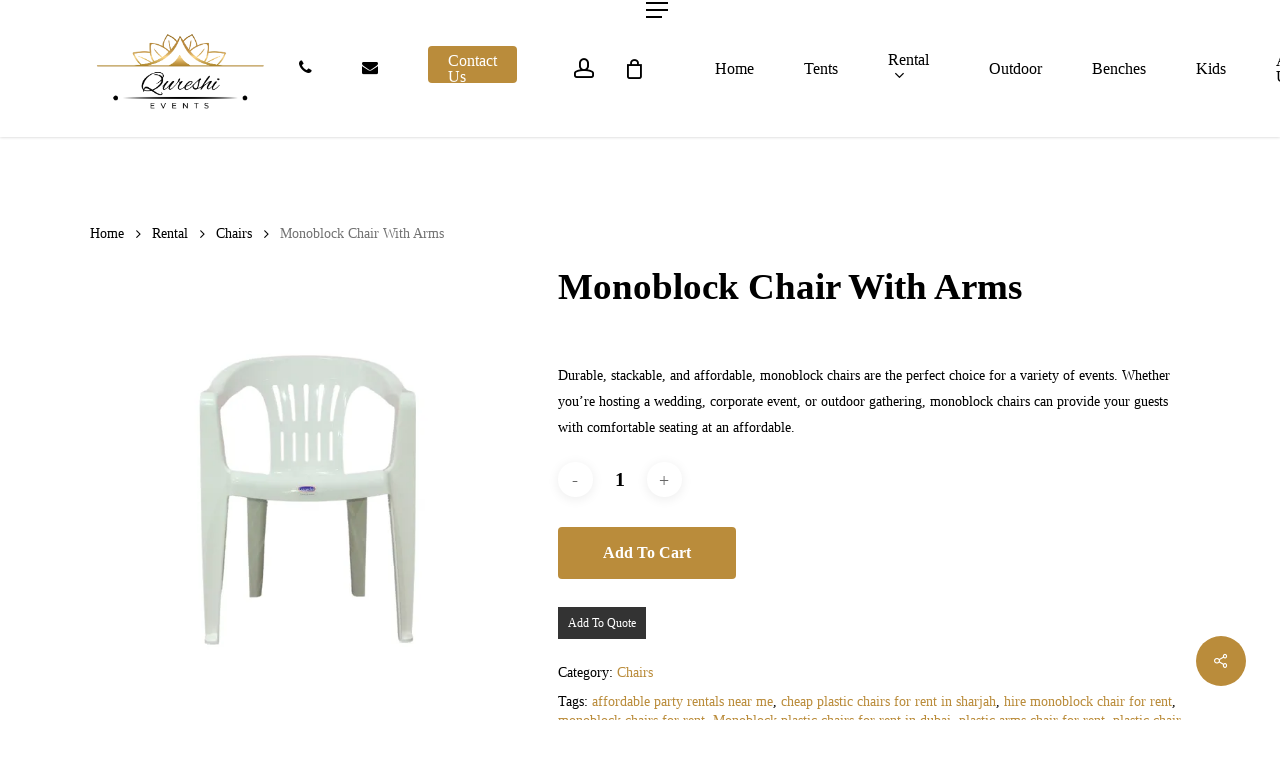

--- FILE ---
content_type: text/html; charset=UTF-8
request_url: https://qureshievents.ae/product/monoblock-chair/
body_size: 47489
content:
<!doctype html><html lang="en-US" class="no-js"><head><script data-no-optimize="1">var litespeed_docref=sessionStorage.getItem("litespeed_docref");litespeed_docref&&(Object.defineProperty(document,"referrer",{get:function(){return litespeed_docref}}),sessionStorage.removeItem("litespeed_docref"));</script> <meta charset="UTF-8"><meta name="viewport" content="width=device-width, initial-scale=1, maximum-scale=1, user-scalable=0" /><meta name='robots' content='index, follow, max-image-preview:large, max-snippet:-1, max-video-preview:-1' /><title>Plastic Chair For Rent in Dubai And UAE | Only @ 5 Aed - Qureshi Events</title><meta name="description" content="Plastic chair for rent in Dubai and from Qureshi Events- Monoblock chairs are perfect for indoor And outdoor gatherings. Book now" /><link rel="canonical" href="https://qureshievents.ae/product/monoblock-chair/" /><meta property="og:locale" content="en_US" /><meta property="og:type" content="product" /><meta property="og:title" content="Monoblock Chair With Arms" /><meta property="og:description" content="Plastic chair for rent in Dubai and from Qureshi Events- Monoblock chairs are perfect for indoor And outdoor gatherings. Book now" /><meta property="og:url" content="https://qureshievents.ae/product/monoblock-chair/" /><meta property="og:site_name" content="Qureshi Events" /><meta property="article:modified_time" content="2025-02-01T20:02:49+00:00" /><meta property="og:image" content="https://qureshievents.ae/wp-content/uploads/Monoblock-Chairs-For-rent-.png" /><meta property="og:image:width" content="640" /><meta property="og:image:height" content="640" /><meta property="og:image:type" content="image/png" /><meta property="og:image" content="https://qureshievents.ae/wp-content/uploads/Monoblock-Chairs-For-rent-1.png" /><meta property="og:image:width" content="640" /><meta property="og:image:height" content="640" /><meta property="og:image:type" content="image/png" /><meta property="og:image" content="https://qureshievents.ae/wp-content/uploads/plastic-chairs-for-rent.jpg" /><meta property="og:image:width" content="640" /><meta property="og:image:height" content="640" /><meta property="og:image:type" content="image/jpeg" /><meta name="twitter:card" content="summary_large_image" /><meta name="twitter:site" content="@qureshievents" /><meta name="twitter:label1" content="Price" /><meta name="twitter:data1" content="10.40&#x62f;.&#x625;" /><meta name="twitter:label2" content="Availability" /><meta name="twitter:data2" content="In stock" /> <script type="application/ld+json" class="yoast-schema-graph">{"@context":"https://schema.org","@graph":[{"@type":["WebPage","ItemPage"],"@id":"https://qureshievents.ae/product/monoblock-chair/","url":"https://qureshievents.ae/product/monoblock-chair/","name":"Plastic Chair For Rent in Dubai And UAE | Only @ 5 Aed - Qureshi Events","isPartOf":{"@id":"https://qureshievents.ae/#website"},"primaryImageOfPage":{"@id":"https://qureshievents.ae/product/monoblock-chair/#primaryimage"},"image":{"@id":"https://qureshievents.ae/product/monoblock-chair/#primaryimage"},"thumbnailUrl":"https://qureshievents.ae/wp-content/uploads/Monoblock-Chairs-For-rent-.png","description":"Plastic chair for rent in Dubai and from Qureshi Events- Monoblock chairs are perfect for indoor And outdoor gatherings. Book now","breadcrumb":{"@id":"https://qureshievents.ae/product/monoblock-chair/#breadcrumb"},"inLanguage":"en-US","potentialAction":{"@type":"BuyAction","target":"https://qureshievents.ae/product/monoblock-chair/"}},{"@type":"ImageObject","inLanguage":"en-US","@id":"https://qureshievents.ae/product/monoblock-chair/#primaryimage","url":"https://qureshievents.ae/wp-content/uploads/Monoblock-Chairs-For-rent-.png","contentUrl":"https://qureshievents.ae/wp-content/uploads/Monoblock-Chairs-For-rent-.png","width":640,"height":640,"caption":"Monoblock Chair for rent in dubai"},{"@type":"BreadcrumbList","@id":"https://qureshievents.ae/product/monoblock-chair/#breadcrumb","itemListElement":[{"@type":"ListItem","position":1,"name":"Home","item":"https://qureshievents.ae/"},{"@type":"ListItem","position":2,"name":"Shop","item":"https://qureshievents.ae/rental-furniture/"},{"@type":"ListItem","position":3,"name":"Monoblock Chair With Arms"}]},{"@type":"WebSite","@id":"https://qureshievents.ae/#website","url":"https://qureshievents.ae/","name":"Qureshi Events","description":"","publisher":{"@id":"https://qureshievents.ae/#organization"},"potentialAction":[{"@type":"SearchAction","target":{"@type":"EntryPoint","urlTemplate":"https://qureshievents.ae/?s={search_term_string}"},"query-input":{"@type":"PropertyValueSpecification","valueRequired":true,"valueName":"search_term_string"}}],"inLanguage":"en-US"},{"@type":["Organization","Place","EventVenue"],"@id":"https://qureshievents.ae/#organization","name":"ABDULLAH QURESHI WEDDING PARTIES ORGANIZING","alternateName":"Qureshi Event","url":"https://qureshievents.ae/","logo":{"@id":"https://qureshievents.ae/product/monoblock-chair/#local-main-organization-logo"},"image":{"@id":"https://qureshievents.ae/product/monoblock-chair/#local-main-organization-logo"},"sameAs":["https://www.facebook.com/qureshievent","https://x.com/qureshievents","https://www.instagram.com/qureshieventsdxb/","https://www.tiktok.com/@qureshievents"],"address":{"@id":"https://qureshievents.ae/product/monoblock-chair/#local-main-place-address"},"telephone":[],"openingHoursSpecification":[{"@type":"OpeningHoursSpecification","dayOfWeek":["Monday","Tuesday","Wednesday","Thursday","Friday","Saturday","Sunday"],"opens":"09:00","closes":"17:00"}]},{"@type":"PostalAddress","@id":"https://qureshievents.ae/product/monoblock-chair/#local-main-place-address","streetAddress":"dubai","addressLocality":"dubai","postalCode":"00000","addressRegion":"dubai","addressCountry":"AE"},{"@type":"ImageObject","inLanguage":"en-US","@id":"https://qureshievents.ae/product/monoblock-chair/#local-main-organization-logo","url":"https://qureshievents.ae/wp-content/uploads/ezgif.com-resize-scaled-e1694887081863.webp","contentUrl":"https://qureshievents.ae/wp-content/uploads/ezgif.com-resize-scaled-e1694887081863.webp","width":2350,"height":1164,"caption":"ABDULLAH QURESHI WEDDING PARTIES ORGANIZING"}]}</script> <meta property="product:price:amount" content="10.40" /><meta property="product:price:currency" content="AED" /><meta property="og:availability" content="instock" /><meta property="product:availability" content="instock" /><meta property="product:condition" content="new" /><meta name="geo.placename" content="dubai" /><meta name="geo.region" content="United Arab Emirates" /><link rel='dns-prefetch' href='//www.googletagmanager.com' /><link rel='dns-prefetch' href='//fonts.googleapis.com' /><link rel='dns-prefetch' href='//pagead2.googlesyndication.com' /><link rel="alternate" type="application/rss+xml" title="Qureshi Events &raquo; Feed" href="https://qureshievents.ae/feed/" /><link rel="alternate" type="application/rss+xml" title="Qureshi Events &raquo; Comments Feed" href="https://qureshievents.ae/comments/feed/" /><link rel="alternate" type="application/rss+xml" title="Qureshi Events &raquo; Monoblock Chair With Arms Comments Feed" href="https://qureshievents.ae/product/monoblock-chair/feed/" /><link rel="alternate" title="oEmbed (JSON)" type="application/json+oembed" href="https://qureshievents.ae/wp-json/oembed/1.0/embed?url=https%3A%2F%2Fqureshievents.ae%2Fproduct%2Fmonoblock-chair%2F" /><link rel="alternate" title="oEmbed (XML)" type="text/xml+oembed" href="https://qureshievents.ae/wp-json/oembed/1.0/embed?url=https%3A%2F%2Fqureshievents.ae%2Fproduct%2Fmonoblock-chair%2F&#038;format=xml" /><style id="litespeed-ucss">@keyframes socialButtonFlash{0%{opacity:0;transform:scale(1)}25%{opacity:.22;transform:scale(1.1115)}to{opacity:0;transform:scale(1.23)}}@keyframes nectar_ltr_line_animation_start{0%{background-size:0 2px}to{background-size:100% 2px}}@keyframes crossLeftClose{to{transform:translateY(22px) translateX(22px) rotate(-45deg)}}@keyframes crossRightClose{to{transform:translateY(22px) translateX(-22px) rotate(45deg)}}:root{--yith-wcan-filters_colors_titles:#434343;--yith-wcan-filters_colors_background:#fff;--yith-wcan-filters_colors_accent:#a7144c;--yith-wcan-filters_colors_accent_r:167;--yith-wcan-filters_colors_accent_g:20;--yith-wcan-filters_colors_accent_b:76;--yith-wcan-color_swatches_border_radius:100%;--yith-wcan-color_swatches_size:30px;--yith-wcan-labels_style_background:#fff;--yith-wcan-labels_style_background_hover:#a7144c;--yith-wcan-labels_style_background_active:#a7144c;--yith-wcan-labels_style_text:#434343;--yith-wcan-labels_style_text_hover:#fff;--yith-wcan-labels_style_text_active:#fff;--yith-wcan-anchors_style_text:#434343;--yith-wcan-anchors_style_text_hover:#a7144c;--yith-wcan-anchors_style_text_active:#a7144c;--wp--preset--aspect-ratio--square:1;--wp--preset--aspect-ratio--4-3:4/3;--wp--preset--aspect-ratio--3-4:3/4;--wp--preset--aspect-ratio--3-2:3/2;--wp--preset--aspect-ratio--2-3:2/3;--wp--preset--aspect-ratio--16-9:16/9;--wp--preset--aspect-ratio--9-16:9/16;--wp--preset--color--black:#000;--wp--preset--color--cyan-bluish-gray:#abb8c3;--wp--preset--color--white:#fff;--wp--preset--color--pale-pink:#f78da7;--wp--preset--color--vivid-red:#cf2e2e;--wp--preset--color--luminous-vivid-orange:#ff6900;--wp--preset--color--luminous-vivid-amber:#fcb900;--wp--preset--color--light-green-cyan:#7bdcb5;--wp--preset--color--vivid-green-cyan:#00d084;--wp--preset--color--pale-cyan-blue:#8ed1fc;--wp--preset--color--vivid-cyan-blue:#0693e3;--wp--preset--color--vivid-purple:#9b51e0;--wp--preset--gradient--vivid-cyan-blue-to-vivid-purple:linear-gradient(135deg,rgba(6,147,227,1) 0%,#9b51e0 100%);--wp--preset--gradient--light-green-cyan-to-vivid-green-cyan:linear-gradient(135deg,#7adcb4 0%,#00d082 100%);--wp--preset--gradient--luminous-vivid-amber-to-luminous-vivid-orange:linear-gradient(135deg,rgba(252,185,0,1) 0%,rgba(255,105,0,1) 100%);--wp--preset--gradient--luminous-vivid-orange-to-vivid-red:linear-gradient(135deg,rgba(255,105,0,1) 0%,#cf2e2e 100%);--wp--preset--gradient--very-light-gray-to-cyan-bluish-gray:linear-gradient(135deg,#eee 0%,#a9b8c3 100%);--wp--preset--gradient--cool-to-warm-spectrum:linear-gradient(135deg,#4aeadc 0%,#9778d1 20%,#cf2aba 40%,#ee2c82 60%,#fb6962 80%,#fef84c 100%);--wp--preset--gradient--blush-light-purple:linear-gradient(135deg,#ffceec 0%,#9896f0 100%);--wp--preset--gradient--blush-bordeaux:linear-gradient(135deg,#fecda5 0%,#fe2d2d 50%,#6b003e 100%);--wp--preset--gradient--luminous-dusk:linear-gradient(135deg,#ffcb70 0%,#c751c0 50%,#4158d0 100%);--wp--preset--gradient--pale-ocean:linear-gradient(135deg,#fff5cb 0%,#b6e3d4 50%,#33a7b5 100%);--wp--preset--gradient--electric-grass:linear-gradient(135deg,#caf880 0%,#71ce7e 100%);--wp--preset--gradient--midnight:linear-gradient(135deg,#020381 0%,#2874fc 100%);--wp--preset--font-size--small:13px;--wp--preset--font-size--medium:20px;--wp--preset--font-size--large:36px;--wp--preset--font-size--x-large:42px;--wp--preset--font-family--inter:"Inter",sans-serif;--wp--preset--font-family--cardo:Cardo;--wp--preset--spacing--20:.44rem;--wp--preset--spacing--30:.67rem;--wp--preset--spacing--40:1rem;--wp--preset--spacing--50:1.5rem;--wp--preset--spacing--60:2.25rem;--wp--preset--spacing--70:3.38rem;--wp--preset--spacing--80:5.06rem;--wp--preset--shadow--natural:6px 6px 9px rgba(0,0,0,.2);--wp--preset--shadow--deep:12px 12px 50px rgba(0,0,0,.4);--wp--preset--shadow--sharp:6px 6px 0px rgba(0,0,0,.2);--wp--preset--shadow--outlined:6px 6px 0px -3px rgba(255,255,255,1),6px 6px rgba(0,0,0,1);--wp--preset--shadow--crisp:6px 6px 0px rgba(0,0,0,1);--fc-daygrid-event-dot-width:8px;--fc-list-event-dot-width:10px;--fc-list-event-hover-bg-color:#f5f5f5}.fc .fc-button:not(:disabled){cursor:pointer}@font-face{font-display:swap;font-family:fcicons;src:url([data-uri])format("truetype");font-weight:400;font-style:normal}.fc .fc-button-primary:not(:disabled):active:focus{box-shadow:0 0 0 .2rem rgba(76,91,106,.5)}.fc .fc-button-primary:not(:disabled):active{color:#fff;color:var(--fc-button-text-color,#fff);background-color:#1a252f;background-color:var(--fc-button-active-bg-color,#1a252f);border-color:#151e27;border-color:var(--fc-button-active-border-color,#151e27)}.fancybox__container:fullscreen::backdrop{opacity:0}.fancybox__container:fullscreen .fancybox__button--fullscreen g:nth-child(1){display:none}.fancybox__container:fullscreen .fancybox__button--fullscreen g:nth-child(2){display:block}@font-face{font-display:swap;font-family:"flaticon_brw";src:url(/wp-content/plugins/ova-brw/assets/libs/flaticons/brwicon/font/flaticon_brw.ttf?58cc0eaa788c03e022124cb5ca3984ee)format("truetype"),url(/wp-content/plugins/ova-brw/assets/libs/flaticons/brwicon/font/flaticon_brw.woff?58cc0eaa788c03e022124cb5ca3984ee)format("woff"),url(/wp-content/plugins/ova-brw/assets/libs/flaticons/brwicon/font/flaticon_brw.woff2?58cc0eaa788c03e022124cb5ca3984ee)format("woff2"),url(/wp-content/plugins/ova-brw/assets/libs/flaticons/brwicon/font/flaticon_brw.eot?58cc0eaa788c03e022124cb5ca3984ee#iefix)format("embedded-opentype"),url(/wp-content/plugins/ova-brw/assets/libs/flaticons/brwicon/font/flaticon_brw.svg?58cc0eaa788c03e022124cb5ca3984ee#flaticon_brw)format("svg")}@font-face{font-display:swap;font-family:"ElegantIcons";src:url(/wp-content/plugins/ova-brw/assets/libs/elegant_font/fonts/ElegantIcons.eot);src:url(/wp-content/plugins/ova-brw/assets/libs/elegant_font/fonts/ElegantIcons.eot?#iefix)format("embedded-opentype"),url(/wp-content/plugins/ova-brw/assets/libs/elegant_font/fonts/ElegantIcons.woff)format("woff"),url(/wp-content/plugins/ova-brw/assets/libs/elegant_font/fonts/ElegantIcons.ttf)format("truetype"),url(/wp-content/plugins/ova-brw/assets/libs/elegant_font/fonts/ElegantIcons.svg#ElegantIcons)format("svg");font-weight:400;font-style:normal}@font-face{font-display:swap;font-family:"Car-Flaticon";src:url(/wp-content/plugins/ova-brw/assets/libs/flaticons/car_service/Flaticon.eot);src:url(/wp-content/plugins/ova-brw/assets/libs/flaticons/car_service/Flaticon.eot?#iefix)format("embedded-opentype"),url(/wp-content/plugins/ova-brw/assets/libs/flaticons/car_service/Flaticon.woff)format("woff"),url(/wp-content/plugins/ova-brw/assets/libs/flaticons/car_service/Flaticon.ttf)format("truetype"),url(/wp-content/plugins/ova-brw/assets/libs/flaticons/car_service/Flaticon.svg#Flaticon)format("svg");font-weight:400;font-style:normal}@media screen and (-webkit-min-device-pixel-ratio:0){@font-face{font-display:swap;font-family:"Flaticon-new";src:url(/wp-content/plugins/ova-brw/assets/libs/flaticons/car_service/Flaticon.svg#Flaticon)format("svg")}}@font-face{font-display:swap;font-family:"Flaticon_car2";src:url(/wp-content/plugins/ova-brw/assets/libs/flaticons/car2/Flaticon.eot);src:url(/wp-content/plugins/ova-brw/assets/libs/flaticons/car2/Flaticon.eot?#iefix)format("embedded-opentype"),url(/wp-content/plugins/ova-brw/assets/libs/flaticons/car2/Flaticon.woff)format("woff"),url(/wp-content/plugins/ova-brw/assets/libs/flaticons/car2/Flaticon.ttf)format("truetype"),url(/wp-content/plugins/ova-brw/assets/libs/flaticons/car2/Flaticon.svg#Flaticon)format("svg");font-weight:400;font-style:normal}@media screen and (-webkit-min-device-pixel-ratio:0){@font-face{font-display:swap;font-family:"Flaticon_car2";src:url(/wp-content/plugins/ova-brw/assets/libs/flaticons/car2/Flaticon.svg#Flaticon)format("svg")}}@font-face{font-display:swap;font-family:"Flaticon";src:url(/wp-content/plugins/ova-brw/assets/libs/flaticons/essential_set/Flaticon.eot);src:url(/wp-content/plugins/ova-brw/assets/libs/flaticons/essential_set/Flaticon.eot?#iefix)format("embedded-opentype"),url(/wp-content/plugins/ova-brw/assets/libs/flaticons/essential_set/Flaticon.woff)format("woff"),url(/wp-content/plugins/ova-brw/assets/libs/flaticons/essential_set/Flaticon.ttf)format("truetype"),url(/wp-content/plugins/ova-brw/assets/libs/flaticons/essential_set/Flaticon.svg#Flaticon)format("svg");font-weight:400;font-style:normal}@media screen and (-webkit-min-device-pixel-ratio:0){@font-face{font-display:swap;font-family:"Flaticon";src:url(/wp-content/plugins/ova-brw/assets/libs/flaticons/essential_set/Flaticon.svg#Flaticon)format("svg")}}@font-face{font-display:swap;font-family:"flaticon_remons3";src:url(/wp-content/plugins/ova-brw/assets/libs/flaticons/flaticon3/font/flaticon_remons3.woff2?843d5500c974253ded106dc3c809e6d7)format("woff2"),url(/wp-content/plugins/ova-brw/assets/libs/flaticons/flaticon3/font/flaticon_remons3.woff?843d5500c974253ded106dc3c809e6d7)format("woff"),url(/wp-content/plugins/ova-brw/assets/libs/flaticons/flaticon3/font/flaticon_remons3.eot?843d5500c974253ded106dc3c809e6d7#iefix)format("embedded-opentype"),url(/wp-content/plugins/ova-brw/assets/libs/flaticons/flaticon3/font/flaticon_remons3.ttf?843d5500c974253ded106dc3c809e6d7)format("truetype"),url(/wp-content/plugins/ova-brw/assets/libs/flaticons/flaticon3/font/flaticon_remons3.svg?843d5500c974253ded106dc3c809e6d7#flaticon_remons3)format("svg")}.button.alt:focus,a:focus,button:focus,input:focus,input[type=button]:focus{outline:0!important}.woocommerce-product-gallery{max-width:600px;position:relative;margin-bottom:2rem}.woocommerce-product-gallery a img{width:100%;height:auto}:root{--ovabrw-available-color:#fff;--ovabrw-unavailable-color:#e56e00;--ovabrw-primary-font:Poppins;--ovabrw-primary-color:#e56e00;--ovabrw-light-color:#c3c3c3;--ovabrw-heading-size:24px;--ovabrw-heading-weight:600;--ovabrw-heading-line-height:36px;--ovabrw-heading-color:#222;--ovabrw-second-heading-size:22px;--ovabrw-second-heading-weight:600;--ovabrw-second-heading-line-height:33px;--ovabrw-second-heading-color:#222;--ovabrw-label-size:16px;--ovabrw-label-weight:500;--ovabrw-label-line-height:24px;--ovabrw-label-color:#222;--ovabrw-text-size:14px;--ovabrw-text-weight:400;--ovabrw-text-line-height:22px;--ovabrw-text-color:#555;--ovabrw-card1-display-thumbnail:cover;--ovabrw-card2-display-thumbnail:cover;--ovabrw-card3-display-thumbnail:cover;--ovabrw-card4-display-thumbnail:cover;--ovabrw-card5-display-thumbnail:cover;--ovabrw-card6-display-thumbnail:cover}.nectar-social.hover.visible .nectar-social-inner a:not(:hover):nth-child(2){transition-delay:.03s}.nectar-social.hover.visible .nectar-social-inner a:not(:hover):nth-child(3){transition-delay:.06s}.nectar-social.hover.visible .nectar-social-inner a:not(:hover):nth-child(4){transition-delay:.09s}.nectar-social.hover.visible .nectar-social-inner a:not(:hover):nth-child(5){transition-delay:.12s}.nectar-social.fixed .nectar-social-inner a,.nectar-social.fixed>a:before{display:block;position:absolute;top:0;border-radius:50%;-webkit-transition:all .45s cubic-bezier(.15,.2,.1,1);transition:all .45s cubic-bezier(.15,.2,.1,1)}.nectar-social.fixed>a:before{background-color:#000;content:"";left:0;width:100%;height:100%;transform:translateZ(0);backface-visibility:hidden}@media only screen and (max-width:999px){.nectar-social.fixed>a{transition:all .35s cubic-bezier(.15,.2,.1,1);-webkit-transition:all .35s cubic-bezier(.15,.2,.1,1);-webkit-transform:scale(0);transform:scale(0)}.nectar-social.fixed{margin:0;height:50px;pointer-events:none}}.nectar-social.fixed{position:fixed;right:34px;bottom:34px;height:50px;width:50px;line-height:50px;z-index:1000}.nectar-social.fixed .nectar-social-inner,.nectar-social.fixed>a{position:absolute;height:50px;width:50px;bottom:0;left:0;text-align:center}.nectar-social.fixed>a{line-height:52px;display:block;z-index:10}.nectar-social.fixed:hover>a:before{box-shadow:0 7px 15px rgba(0,0,0,.2)}.nectar-social.fixed>a>[class^=icon-].icon-default-style{font-size:16px;height:50px;width:50px;line-height:50px;color:#fff;left:-1px;top:0;z-index:10;position:relative}.nectar-social.fixed .nectar-social-inner{z-index:1}.nectar-social.fixed .nectar-social-inner a{line-height:36px;height:36px;padding:0;margin:0;width:36px;left:7px;opacity:0;border:0;box-shadow:0 7px 15px rgba(0,0,0,.2)}.nectar-social.fixed .nectar-social-inner a:after,.nectar-social.fixed>a:after{background-color:#fff;position:absolute;width:100%;height:100%;top:0;left:0;opacity:0;content:"";display:block;border-radius:50%}.nectar-social.fixed a:after{-webkit-transition:opacity .25s cubic-bezier(.15,.2,.1,1);transition:opacity .25s cubic-bezier(.15,.2,.1,1)}.nectar-social.fixed:hover>a:after{-webkit-animation:socialButtonFlash .45s cubic-bezier(.15,.2,.1,1) forwards;animation:socialButtonFlash .45s cubic-bezier(.15,.2,.1,1) forwards}.nectar-social.fixed a:hover:after{opacity:.2}.nectar-social.fixed:hover>a:before{-webkit-transform:scale(1.23) translateZ(0);transform:scale(1.23) translateZ(0)}.nectar-social.fixed .nectar-social-inner a:nth-child(1){transform:translateY(0) scale(0);-webkit-transform:translateY(0) scale(0)}.nectar-social.fixed .nectar-social-inner a:nth-child(2){-webkit-transform:translateY(-36px) scale(0);transform:translateY(-36px) scale(0)}.nectar-social.fixed .nectar-social-inner a:nth-child(3){-webkit-transform:translateY(-86px) scale(0);transform:translateY(-86px) scale(0)}.nectar-social.fixed .nectar-social-inner a:nth-child(4){-webkit-transform:translateY(-136px) scale(0);transform:translateY(-136px) scale(0)}.nectar-social.fixed:hover .nectar-social-inner a:nth-child(1),.nectar-social.fixed:hover .nectar-social-inner a:nth-child(2){-webkit-transition:all .45s cubic-bezier(.15,.2,.1,1);-webkit-transform:translateY(-56px) scale(1);transition:all .45s cubic-bezier(.15,.2,.1,1);transform:translateY(-56px) scale(1);opacity:1}.nectar-social.fixed:hover .nectar-social-inner a:nth-child(2){-webkit-transform:translateY(-106px) scale(1);transform:translateY(-106px) scale(1)}.nectar-social.fixed:hover .nectar-social-inner a:nth-child(3),.nectar-social.fixed:hover .nectar-social-inner a:nth-child(4){-webkit-transition:all .45s cubic-bezier(.15,.2,.1,1);-webkit-transform:translateY(-156px) scale(1);transition:all .45s cubic-bezier(.15,.2,.1,1);transform:translateY(-156px) scale(1);opacity:1}.nectar-social.fixed:hover .nectar-social-inner a:nth-child(4){-webkit-transform:translateY(-206px) scale(1);transform:translateY(-206px) scale(1)}.nectar-social.fixed:hover{height:340px}#ajax-content-wrap .nectar-social.fixed a i,body .nectar-social.fixed a i{color:#fff;font-size:14px;top:0;padding-right:0;display:block}#ajax-content-wrap .nectar-social.fixed .nectar-social-inner a i,body .nectar-social.fixed .nectar-social-inner a i{height:36px;line-height:36px;width:36px}.nectar-social.fixed .facebook-share{background-color:#6a75c8}.nectar-social.fixed .twitter-share{background-color:#6abaf7}.nectar-social.fixed .linkedin-share{background-color:#2e82d9}.nectar-social.fixed .pinterest-share{background-color:red}.nectar-social .social-text{display:none}.nectar-social .icon-default-style.steadysets-icon-share,body .facebook-share i,body .linkedin-share i,body .pinterest-share i,body .twitter-share i{background-color:transparent;border-radius:0;font-weight:400;font-size:20px;height:20px;width:auto;line-height:20px;color:#ddd}.nectar-social .nectar-social-inner a,.nectar-social.fixed>a{text-decoration:none!important}body .nectar-social[data-color-override=override].fixed .nectar-social-inner a,body .nectar-social[data-color-override=override].fixed>a:before{background-color:#ba8c3b}.sharing-default-minimal .nectar-social[data-color-override=override] .nectar-social-inner a:not(:hover),.sharing-default-minimal .nectar-social[data-color-override=override] .nectar-social-inner a:not(:hover) i{color:#ba8c3b}button.pswp__button{box-shadow:none!important;background-image:url(/wp-content/plugins/woocommerce/assets/css/photoswipe/default-skin/default-skin.png)!important}button.pswp__button,button.pswp__button--arrow--left::before,button.pswp__button--arrow--right::before,button.pswp__button:hover{background-color:transparent!important}button.pswp__button--arrow--left,button.pswp__button--arrow--left:hover,button.pswp__button--arrow--right,button.pswp__button--arrow--right:hover{background-image:none!important}button.pswp__button--close:hover{background-position:0-44px}button.pswp__button--zoom:hover{background-position:-88px 0}.pswp{display:none;position:absolute;width:100%;height:100%;left:0;top:0;overflow:hidden;-ms-touch-action:none;touch-action:none;z-index:1500;-webkit-text-size-adjust:100%;-webkit-backface-visibility:hidden;outline:0}.pswp *{-webkit-box-sizing:border-box;box-sizing:border-box}.pswp__bg,.pswp__scroll-wrap{position:absolute;left:0;top:0;width:100%;height:100%}.pswp__bg{background:#000;opacity:0;-webkit-transform:translateZ(0);transform:translateZ(0);-webkit-backface-visibility:hidden}.pswp__scroll-wrap{overflow:hidden}.pswp__container{-ms-touch-action:none;touch-action:none;position:absolute;left:0;right:0;top:0;bottom:0;-webkit-user-select:none;-moz-user-select:none;-ms-user-select:none;user-select:none;-webkit-tap-highlight-color:transparent;-webkit-touch-callout:none}.pswp__bg{will-change:opacity;-webkit-transition:opacity 333ms cubic-bezier(.4,0,.22,1);transition:opacity 333ms cubic-bezier(.4,0,.22,1)}.pswp__container{-webkit-backface-visibility:hidden}.pswp__item{position:absolute;left:0;right:0;top:0;bottom:0;overflow:hidden}.pswp__button{position:relative;background:0 0;cursor:pointer;overflow:visible;-webkit-appearance:none;display:block;border:0;padding:0;margin:0;float:right;opacity:.75;-webkit-transition:opacity .2s;transition:opacity .2s;-webkit-box-shadow:none;box-shadow:none}.pswp__button:focus,.pswp__button:hover{opacity:1}.pswp__button:active{outline:0;opacity:.9}.pswp__button::-moz-focus-inner{padding:0;border:0}.pswp__button,.pswp__button--arrow--left:before,.pswp__button--arrow--right:before{background:url(/wp-content/plugins/woocommerce/assets/css/photoswipe/default-skin/default-skin.png)0 0 no-repeat;background-size:264px 88px;width:44px;height:44px}.pswp__button--arrow--left:before,.pswp__button--arrow--right:before{content:"";top:35px;background-color:rgba(0,0,0,.3);height:30px;width:32px;position:absolute}.pswp__button--close{background-position:0-44px}.pswp__button--share{background-position:-44px -44px}.pswp__button--fs{display:none}.pswp__button--zoom{display:none;background-position:-88px 0}.pswp__button--arrow--left,.pswp__button--arrow--right{background:0 0;top:50%;margin-top:-50px;width:70px;height:100px;position:absolute}.pswp__button--arrow--left{left:0}.pswp__button--arrow--right{right:0}.pswp__button--arrow--left:before{left:6px;background-position:-138px -44px}.pswp__button--arrow--right:before{right:6px;background-position:-94px -44px}.pswp__counter,.pswp__share-modal{-webkit-user-select:none;-moz-user-select:none;-ms-user-select:none;user-select:none}.pswp__share-modal{display:block;background:rgba(0,0,0,.5);width:100%;height:100%;top:0;left:0;padding:10px;position:absolute;z-index:1600;opacity:0;-webkit-transition:opacity .25s ease-out;transition:opacity .25s ease-out;-webkit-backface-visibility:hidden;will-change:opacity}.pswp__share-modal--hidden{display:none}.pswp__share-tooltip{z-index:1620;position:absolute;background:#fff;top:56px;border-radius:2px;display:block;width:auto;right:44px;-webkit-box-shadow:0 2px 5px rgba(0,0,0,.25);box-shadow:0 2px 5px rgba(0,0,0,.25);-webkit-transform:translateY(6px);-ms-transform:translateY(6px);transform:translateY(6px);-webkit-transition:-webkit-transform .25s;transition:transform .25s;-webkit-backface-visibility:hidden;will-change:transform}.pswp__counter{position:absolute;left:0;top:0;height:44px;font-size:13px;line-height:44px;color:#fff;opacity:.75;padding:0 10px}.pswp__caption{position:absolute;left:0;bottom:0;width:100%;min-height:44px}.pswp__caption__center{text-align:left;max-width:420px;margin:0 auto;font-size:13px;padding:10px;line-height:20px;color:#ccc}.pswp__preloader{width:44px;height:44px;position:absolute;top:0;left:50%;margin-left:-22px;opacity:0;-webkit-transition:opacity .25s ease-out;transition:opacity .25s ease-out;will-change:opacity;direction:ltr}.pswp__preloader__icn{width:20px;height:20px;margin:12px}@media screen and (max-width:1024px){.pswp__preloader{position:relative;left:auto;top:auto;margin:0;float:right}}.pswp__ui{-webkit-font-smoothing:auto;visibility:visible;opacity:1;z-index:1550}.pswp__top-bar{position:absolute;left:0;top:0;height:44px;width:100%}.pswp__caption,.pswp__top-bar{-webkit-backface-visibility:hidden;will-change:opacity;-webkit-transition:opacity 333ms cubic-bezier(.4,0,.22,1);transition:opacity 333ms cubic-bezier(.4,0,.22,1);background-color:rgba(0,0,0,.5)}.pswp__ui--hidden .pswp__button--arrow--left,.pswp__ui--hidden .pswp__button--arrow--right,.pswp__ui--hidden .pswp__caption,.pswp__ui--hidden .pswp__top-bar{opacity:.001}.woocommerce img,.woocommerce-page img{height:auto;max-width:100%}.woocommerce div.product div.images,.woocommerce-page div.product div.images{float:left}.woocommerce div.product div.summary,.woocommerce-page div.product div.summary{float:right;width:48%;clear:none}.woocommerce div.product .woocommerce-tabs,.woocommerce-page div.product .woocommerce-tabs{clear:both}.woocommerce .woocommerce-breadcrumb:after,.woocommerce .woocommerce-breadcrumb:before,.woocommerce div.product .woocommerce-tabs ul.tabs:after,.woocommerce div.product form.cart:after,.woocommerce div.product form.cart:before{content:" ";display:table}.woocommerce div.product .woocommerce-tabs ul.tabs:before{display:table}.woocommerce-page div.product .woocommerce-tabs ul.tabs:after,.woocommerce-page div.product .woocommerce-tabs ul.tabs:before,.woocommerce-page ul.products:after,.woocommerce-page ul.products:before{content:" ";display:table}.woocommerce div.product .woocommerce-tabs ul.tabs:after,.woocommerce-page div.product .woocommerce-tabs ul.tabs:after,.woocommerce-page ul.products,.woocommerce-page ul.products:after{clear:both}#header-outer #mobile-menu .off-canvas-social-links li,.woocommerce-page div.product .woocommerce-tabs ul.tabs li{display:inline-block}.woocommerce ul.products li.product,.woocommerce-page ul.products li.product{float:left;padding:0;position:relative;margin:0 3.8% 2.992em 0}.woocommerce ul.products li.last,.woocommerce-page ul.products li.last{margin-right:0}@media only screen and (max-width:768px){:root{--woocommerce:#7f54b3;--wc-green:#7ad03a;--wc-red:#a00;--wc-orange:#ffba00;--wc-blue:#2ea2cc;--wc-primary:#7f54b3;--wc-primary-text:#fff;--wc-secondary:#e9e6ed;--wc-secondary-text:#515151;--wc-highlight:#b3af54;--wc-highligh-text:#fff;--wc-content-bg:#fff;--wc-subtext:#767676}.woocommerce ul.products[class*=columns-] li.product,.woocommerce-page ul.products[class*=columns-] li.product{width:48%;float:left;clear:both;margin:0 0 2.992em}.woocommerce ul.products[class*=columns-] li.product:nth-child(2n),.woocommerce-page ul.products[class*=columns-] li.product:nth-child(2n){float:right;clear:none!important}.woocommerce div.product div.images,.woocommerce div.product div.summary,.woocommerce-page div.product div.images,.woocommerce-page div.product div.summary{float:none;width:100%}}:root{--woocommerce:#7f54b3;--wc-green:#7ad03a;--wc-red:#a00;--wc-orange:#ffba00;--wc-blue:#2ea2cc;--wc-primary:#7f54b3;--wc-primary-text:#fff;--wc-secondary:#e9e6ed;--wc-secondary-text:#515151;--wc-highlight:#b3af54;--wc-highligh-text:#fff;--wc-content-bg:#fff;--wc-subtext:#767676}@font-face{font-display:swap;font-family:star;src:url(/wp-content/plugins/woocommerce/assets/fonts/WooCommerce.woff2)format("woff2"),url(/wp-content/plugins/woocommerce/assets/fonts/WooCommerce.woff)format("woff"),url(/wp-content/plugins/woocommerce/assets/fonts/WooCommerce.ttf)format("truetype");font-weight:400;font-style:normal}@font-face{font-display:swap;font-family:WooCommerce;src:url(/wp-content/plugins/woocommerce/assets/fonts/WooCommerce.woff2)format("woff2"),url(/wp-content/plugins/woocommerce/assets/fonts/WooCommerce.woff)format("woff"),url(/wp-content/plugins/woocommerce/assets/fonts/WooCommerce.ttf)format("truetype");font-weight:400;font-style:normal}.woocommerce .woocommerce-breadcrumb:after,.woocommerce div.product form.cart:after{clear:both}.woocommerce .woocommerce-breadcrumb{margin:0 0 1em;padding:0}.woocommerce .quantity .qty{width:3.631em;text-align:center}.woocommerce div.product{margin-bottom:0;position:relative}.woocommerce div.product .product_title{clear:none;margin-top:0;padding:0}.woocommerce div.product div.summary,.woocommerce div.product form.cart{margin-bottom:2em}.woocommerce div.product div.images img{display:block;width:100%;height:auto}.woocommerce div.product div.images.woocommerce-product-gallery{position:relative}.woocommerce div.product .woocommerce-tabs ul.tabs{list-style:none;overflow:hidden;position:relative;padding:0 0 0 2px;margin:0}.woocommerce div.product .woocommerce-tabs ul.tabs li{border:1px solid #cfc8d8;background-color:#e9e6ed;color:#515151;display:inline-block;position:relative;z-index:0;padding:0 1em}.woocommerce div.product .woocommerce-tabs ul.tabs li a{display:inline-block;padding:.5em 0;color:#515151;text-decoration:none;font-weight:400;border-top:0;text-shadow:none;-webkit-text-shadow:none}.woocommerce div.product .woocommerce-tabs ul.tabs li a:hover{text-decoration:none;color:#6a6a6a}.woocommerce div.product .woocommerce-tabs ul.tabs li:after,.woocommerce div.product .woocommerce-tabs ul.tabs li:before{position:absolute;bottom:-1px;width:5px;height:5px;content:" ";box-sizing:border-box}.woocommerce div.product .woocommerce-tabs ul.tabs li:before{left:-5px;border-bottom-right-radius:4px}.woocommerce div.product .woocommerce-tabs ul.tabs li:after{right:-5px;border-bottom-left-radius:4px}.woocommerce div.product .woocommerce-tabs ul.tabs:before{position:absolute;content:" ";width:100%;bottom:0;left:0;z-index:1}.woocommerce div.product .woocommerce-tabs .panel{margin:0 0 2em;padding:0}.woocommerce div.product form.cart div.quantity{margin:0 4px 0 0}.woocommerce div.product form.cart .button{vertical-align:middle;float:left}.woocommerce .products ul,.woocommerce ul.products{margin:0 0 1em;padding:0;list-style:none outside;clear:both}.woocommerce .products ul:after,.woocommerce .products ul:before,.woocommerce ul.products:after,.woocommerce ul.products:before{content:" ";display:table}.woocommerce .products ul:after,.woocommerce ul.products:after{clear:both}.woocommerce .products ul li,.woocommerce ul.products li{list-style:none outside}.woocommerce ul.products li.product .woocommerce-loop-product__title{padding:.5em 0;margin:0}.woocommerce ul.products li.product a{text-decoration:none}.woocommerce ul.products li.product a img{width:100%;height:auto;display:block;margin:0 0 1em;box-shadow:none}.woocommerce ul.products li.product .button{display:inline-block;margin-top:1em}.woocommerce ul.products li.product .price{display:block;margin-bottom:.5em}.woocommerce .cart .button{float:none}.woocommerce:where(body:not(.woocommerce-block-theme-has-button-styles)) a.button,.woocommerce:where(body:not(.woocommerce-block-theme-has-button-styles)) button.button,:where(body:not(.woocommerce-block-theme-has-button-styles)):where(:not(.edit-post-visual-editor*)) .woocommerce a.button,:where(body:not(.woocommerce-block-theme-has-button-styles)):where(:not(.edit-post-visual-editor*)) .woocommerce button.button{font-size:100%;margin:0;line-height:1;cursor:pointer;position:relative;text-decoration:none;overflow:visible;padding:.618em 1em;font-weight:700;border-radius:3px;left:auto;color:#515151;background-color:#e9e6ed;border:0;display:inline-block;background-image:none;box-shadow:none;text-shadow:none}.woocommerce:where(body:not(.woocommerce-block-theme-has-button-styles)) a.button:hover,.woocommerce:where(body:not(.woocommerce-block-theme-has-button-styles)) button.button:hover,:where(body:not(.woocommerce-block-theme-has-button-styles)):where(:not(.edit-post-visual-editor*)) .woocommerce a.button:hover,:where(body:not(.woocommerce-block-theme-has-button-styles)):where(:not(.edit-post-visual-editor*)) .woocommerce button.button:hover{background-color:#dcd7e3;text-decoration:none;background-image:none;color:#515151}.woocommerce:where(body:not(.woocommerce-block-theme-has-button-styles)) button.button.alt,:where(body:not(.woocommerce-block-theme-has-button-styles)):where(:not(.edit-post-visual-editor*)) .woocommerce button.button.alt{background-color:#7f54b3;color:#fff;-webkit-font-smoothing:antialiased}.woocommerce:where(body:not(.woocommerce-block-theme-has-button-styles)) button.button.alt:hover,:where(body:not(.woocommerce-block-theme-has-button-styles)):where(:not(.edit-post-visual-editor*)) .woocommerce button.button.alt:hover{background-color:#7249a4;color:#fff}.woocommerce:where(body:not(.woocommerce-block-theme-has-button-styles)) button.button.alt:disabled,.woocommerce:where(body:not(.woocommerce-block-theme-has-button-styles)) button.button.alt:disabled:hover,:where(body:not(.woocommerce-block-theme-has-button-styles)):where(:not(.edit-post-visual-editor*)) .woocommerce button.button.alt:disabled,:where(body:not(.woocommerce-block-theme-has-button-styles)):where(:not(.edit-post-visual-editor*)) .woocommerce button.button.alt:disabled:hover{background-color:#7f54b3;color:#fff}.woocommerce:where(body:not(.woocommerce-block-theme-has-button-styles)) a.button:disabled,.woocommerce:where(body:not(.woocommerce-block-theme-has-button-styles)) button.button:disabled,:where(body:not(.woocommerce-block-theme-has-button-styles)):where(:not(.edit-post-visual-editor*)) .woocommerce a.button:disabled,:where(body:not(.woocommerce-block-theme-has-button-styles)):where(:not(.edit-post-visual-editor*)) .woocommerce button.button:disabled{color:inherit;cursor:not-allowed;opacity:.5;padding:.618em 1em}.woocommerce:where(body:not(.woocommerce-block-theme-has-button-styles)) a.button:disabled:hover,.woocommerce:where(body:not(.woocommerce-block-theme-has-button-styles)) button.button:disabled:hover,:where(body:not(.woocommerce-block-theme-has-button-styles)):where(:not(.edit-post-visual-editor*)) .woocommerce a.button:disabled:hover,:where(body:not(.woocommerce-block-theme-has-button-styles)):where(:not(.edit-post-visual-editor*)) .woocommerce button.button:disabled:hover{color:inherit;background-color:#e9e6ed}.woocommerce:where(body:not(.woocommerce-uses-block-theme)) .woocommerce-breadcrumb{font-size:.92em;color:#767676}.woocommerce:where(body:not(.woocommerce-uses-block-theme)) .woocommerce-breadcrumb a{color:#767676}.woocommerce:where(body:not(.woocommerce-uses-block-theme)) div.product p.price,.woocommerce:where(body:not(.woocommerce-uses-block-theme)) div.product span.price{color:#b3af54;font-size:1.25em}.woocommerce:where(body:not(.woocommerce-uses-block-theme)) ul.products li.product .price{color:#b3af54}@font-face{font-display:swap;font-family:"FontAwesome";src:url(/wp-content/themes/salient/css/fonts/fontawesome-webfont.eot?v=4.2);src:url(/wp-content/themes/salient/css/fonts/fontawesome-webfont.eot?#iefix&v=4.2)format("embedded-opentype"),url(/wp-content/themes/salient/css/fonts/fontawesome-webfont.svg#fontawesomeregular?v=4.2)format("svg"),url(/wp-content/themes/salient/css/fonts/fontawesome-webfont.woff?v=4.2)format("woff"),url(/wp-content/themes/salient/css/fonts/fontawesome-webfont.ttf?v=4.2)format("truetype");font-weight:400;font-display:block;font-style:normal}[class*=" icon-"],i[class*=fa-],i[class^=icon-]{font-family:FontAwesome;font-weight:400;font-style:normal;text-decoration:inherit;-webkit-font-smoothing:antialiased;*margin-right:.3em}[class*=" icon-"]:before,[class^=icon-]:before{text-decoration:inherit;speak:none}[class*=" icon-"],[class^=icon-]{display:inline;width:auto;height:auto;line-height:normal;vertical-align:baseline;background-image:none;background-position:0 0;background-repeat:repeat;margin-top:0}.fa{display:inline-block;font:14px/1 FontAwesome;font-size:inherit;text-rendering:auto;-webkit-font-smoothing:antialiased;-moz-osx-font-smoothing:grayscale}.fa-phone:before{content:""}.fa-twitter:before{content:""}.fa-facebook:before{content:""}.fa-pinterest:before{content:""}.fa-envelope:before{content:""}.fa-linkedin:before{content:""}.fa-angle-right:before{content:""}.fa-angle-down:before{content:""}.fa-instagram:before{content:""}.col{display:block;width:100%}html body .vc_row-fluid>.span_12{display:flex;display:-ms-flexbox;-ms-flex-wrap:wrap;flex-wrap:wrap;float:none}@media (min-width:691px){.col{margin-right:2%}}.col:last-child{margin-right:0}.col.col_last{margin-right:0}html body .vc_row-fluid>.span_12>.wpb_column{float:none;margin-right:0}html body .vc_row-fluid>.span_12>.wpb_column:not([class*=offset-]){margin-left:0}.vc_row-fluid>.span_12{width:auto;margin-left:-1%;margin-right:-1%}.vc_row-fluid>.span_12 .wpb_column{padding-left:1%;padding-right:1%}html body .full-width-content.vc_row-fluid .wpb_column{padding:0}#header-outer nav>ul,#header-secondary-outer ul,#mobile-menu ul,.full-width-content.vc_row-fluid .wpb_column .wpb_row,.full-width-content.vc_row-fluid .wpb_column .wpb_wrapper,.sf-menu ul li a,html body .full-width-content.vc_row-fluid .span_12{margin:0}.sf-menu li ul li a,.sf-menu li ul li li a,.vc_row-fluid .wpb_column{box-shadow:none}@media only screen and (max-width:690px){body .full-width-content .wpb_column.col.no-extra-padding_phone>.vc_column-inner,html body .wpb_column.col.no-extra-padding_phone>.vc_column-inner{padding:0}}@media (min-width:690px){.vc_col-sm-12{width:100%}.vc_col-sm-4{width:33.33333333%}}@media only screen and (max-width:690px){[class*=vc_col-]:not([class*=vc_col-xs]){width:100%}.wpb_column:not([class*=vc_col-xs]){width:100%;margin-bottom:25px}}@media only screen and (min-width:1px) and (max-width:999px){.vc_row-fluid.full-width-content .col,.vc_row-fluid.full-width-content .col .wpb_row{margin-bottom:0}}a,b,body,div,form,header,html,i,img,label,li,nav,p,section,span,strong{margin:0;padding:0;border:0;font:inherit;vertical-align:baseline}h1,h2,h3,h5,ul{padding:0;border:0;font:inherit;vertical-align:baseline}body,html{max-width:100%}html{overflow-y:scroll;overflow-x:hidden}body{overflow:hidden;background:#fff;position:relative;font-size:14px;-webkit-font-smoothing:antialiased;font-weight:400;line-height:26px}ul{list-style:none;margin:0 0 30px 30px}input[type=text]::-ms-clear{display:none}header,nav,section{display:block}*{-webkit-box-sizing:border-box;-moz-box-sizing:border-box;box-sizing:border-box}:root{--scroll-bar-w:-2px}.container{margin:0 auto;max-width:880px}.container,.row{position:relative}.main-content>.row,header .row{margin-left:0;margin-right:0}.col:after{content:"";clear:both}.col:after,.row:after{display:block;height:0;visibility:hidden}.row,div.clear{padding-bottom:24px}@media (min-width:691px){.span_3{width:23.5%}.span_5{width:40.5%}.span_9{width:74.5%}.span_12{width:100%}}body:not(.nectar-no-flex-height){display:flex;flex-direction:column;min-height:100vh}body:not(.nectar-no-flex-height) #ajax-content-wrap,body:not(.nectar-no-flex-height) .ocm-effect-wrap,body:not(.nectar-no-flex-height) .ocm-effect-wrap-inner{display:flex;flex-direction:column;flex-grow:1}body:not(.nectar-no-flex-height) .container-wrap{flex-grow:1}p{-webkit-font-smoothing:antialiased;padding-bottom:1.5em}.nectar-skip-to-content:not(:focus),.screen-reader-text{border:0;clip:rect(1px,1px,1px,1px);clip-path:inset(50%);height:1px;margin:-1px;overflow:hidden;padding:0;position:absolute!important;width:1px;word-wrap:normal!important}@media only screen and (min-width:1000px){.nectar-mobile-only{display:none}}@media only screen and (max-width:999px){.nectar-mobile-only.mobile-header{display:inline-block}}.nectar-mobile-only.mobile-header .inner{display:flex}#header-outer .screen-reader-text{height:1px}.col.center{text-align:center}.container-wrap{position:relative;z-index:10;margin-top:0;padding-top:40px;padding-bottom:40px}.clear{clear:both}a{color:#3555ff;text-decoration:none;transition:color .3s}a:hover{color:inherit}h1,h2,h3,h5{font-size:54px;line-height:62px;margin:0 0 7px;color:#444;letter-spacing:0;-webkit-font-smoothing:antialiased;font-family:"Open Sans";font-weight:600}h2,h3,h5{font-size:34px;line-height:44px}h3,h5{font-size:22px;line-height:34px}h5{font-size:16px;line-height:26px}.container .row:last-child,.full-width-section>.span_12>div:last-child,.row .col p:last-child,.wpb_wrapper .clear{padding-bottom:0}.wpb_wrapper>div{margin-bottom:24px}.container-wrap .row>.wpb_row:last-child,.row .wpb_wrapper>.img-with-aniamtion-wrap:last-child .hover-wrap,.row .wpb_wrapper>.img-with-aniamtion-wrap:last-child img,.woocommerce div.product_meta>span:last-child,.wpb_row>.span_12>.column_container:last-child,.wpb_text_column>.wpb_wrapper>:last-child,.wpb_wrapper>div:last-child{margin-bottom:0}li ul{margin-bottom:0}ul li{list-style:disc;list-style-position:outside}#header-outer ul li,#header-secondary-outer ul li,#mobile-menu ul li{list-style:none}.main-content img,.row .col img{max-width:100%;height:auto}.light h5,.light p{color:#fff}.row .col img{margin-bottom:15px}#top nav .buttons .menu-item a,.nectar-global-section{position:relative}.nectar-global-section.before-footer{z-index:11}#top .container .row,.nectar-global-section.before-footer>.row,.nectar-global-section>.container{padding-bottom:0}.wpb_row{margin-bottom:35px}#header-outer{width:100%;top:0;left:0;position:fixed;padding:28px 0 0;background-color:#fff;z-index:9999;overflow:visible}#top #logo{width:auto;max-width:none;line-height:22px;font-size:22px;letter-spacing:-1px;color:#444;font-family:"Open Sans";font-weight:600;align-self:center}#top #logo:focus,#top #logo:hover{color:#000}#top #logo img{text-indent:-9999px;max-width:none;width:auto;margin-bottom:0;display:block;transition:opacity .4s ease}#top{position:relative;z-index:9998;width:100%}#top nav>ul{overflow:visible;transition:padding .8s ease,margin .25s ease;min-height:1px;line-height:1px}body:not(.ascend) #top nav>.buttons{margin-left:15px}#top nav>.buttons{transition:padding .8s ease}#header-outer #top nav>.buttons{right:0;height:100%;overflow:hidden}body #header-outer[data-using-pr-menu=true] #top nav>.buttons{display:block;overflow:visible}body.material #header-outer[data-using-pr-menu=true] #top nav>.buttons{display:-webkit-flex;display:-ms-flexbox;display:flex}#top nav ul li{float:right}#header-secondary-outer #social li,#top nav>ul>li{float:left}#top nav>ul>li>a{padding:0 10px;display:block;color:#676767;transition:color .2s ease}#top nav>ul>li[class*=button_solid_color]>a:before{display:block;position:absolute;left:0;padding-bottom:10px;-webkit-transform:translateY(-7px);transform:translateY(-7px);width:100%;content:" ";z-index:-1;transition:opacity .2s ease}#header-outer:not([data-format=centered-menu-under-logo]):not([data-format=centered-menu-bottom-bar]) #top nav>ul>li[class*=button_]>a:before{-webkit-transform:translateY(-50%);transform:translateY(-50%);top:50%}#header-outer #top nav>ul>li[class*=button_solid_color]>a{color:#fff!important}#header-outer[data-lhe=default] #top nav .sf-menu>li[class*=button_solid_color]>a:hover,#top nav>ul>li[class*=button_solid_color]>a{color:#fff!important;opacity:1!important;padding-left:20px;padding-right:20px}#header-outer[data-lhe=default] #top nav>ul>li[class*=button_solid_color]>a{padding-left:20px;padding-right:20px}#top nav ul li a{color:#999}.sf-menu{float:left}.sf-menu ul li{font-weight:400}.sub-menu{z-index:3}.sf-menu:not(.buttons) a:focus{outline:0}.sf-sub-indicator{display:inline-block;width:10px;position:relative;left:8px;height:10px}.sf-sub-indicator i{width:8px}body .sf-sub-indicator [class*=" icon-"]{color:#888;font-size:12px;line-height:16px;height:auto;background-color:transparent}.material .sf-menu>li>a>.sf-sub-indicator i,body.material #header-secondary-outer #social li a i{font-size:16px}.sf-menu,.sf-menu *{list-style:none outside none;margin:0;padding:0;z-index:10}.sf-menu{line-height:1}.sf-menu ul{position:absolute;top:100%;left:0;pointer-events:none}.sf-menu ul li,.sf-menu ul li li{font-size:12px;width:100%}.sf-menu .menu-item a{outline:0}.sf-menu li{float:left;outline:0;line-height:0;font-size:12px;position:relative}.sf-menu a{display:block;position:relative;text-decoration:none}.sf-menu .sf-with-ul a{min-width:1px}#header-outer .sf-menu li ul li a{font-size:12px;line-height:13px;transition:none;letter-spacing:0}.sf-menu li ul li .sf-sub-indicator{left:auto;display:block;position:absolute;top:6px;right:6px}.sf-menu ul li a,.sf-menu ul li li a{border-radius:0;box-shadow:none;text-shadow:none}#top .span_9{position:static}#header-outer[data-format=centered-menu] #top nav>ul>li>ul>li,#top nav>ul>li>ul>li{opacity:0;transition:transform .65s cubic-bezier(.2,.8,.25,1),opacity .65s cubic-bezier(.2,.8,.25,1);-webkit-transition:transform .65s cubic-bezier(.2,.8,.25,1),opacity .65s cubic-bezier(.2,.8,.25,1)}#header-outer .widget_shopping_cart{display:block!important}#top .sf-menu li ul li a{background-color:transparent}.sf-menu li li ul,.sf-menu>li>ul{display:block;opacity:0;pointer-events:none}.sf-menu>li>ul{transform:translateY(-9999px);box-shadow:0 6px 28px rgba(0,0,0,.08)}.sf-menu>li ul{padding:20px;width:20em}.sf-menu>li ul a{padding:6px}#header-outer .sf-menu li ul li a{color:#999}.sf-menu li li ul{visibility:visible;top:0!important;z-index:auto;left:20em;margin-left:-20px;margin-top:-20px;-webkit-transition:transform .25s,opacity .25s;transition:transform .25s,opacity .25s;box-shadow:0 19px 35px rgba(0,0,0,.11);-webkit-transform:translate3d(25px,0,0);transform:translate3d(25px,0,0)}body[data-header-color=custom] #header-outer:not(.transparent) .sf-menu>li:not(.megamenu) li ul{margin-top:-21px}.sf-menu ul li a{border-bottom:0}@media only screen and (min-width:1000px){#header-outer:not([data-format=left-header]){padding-top:0}#header-outer:not([data-format=left-header]) #top>.container>.row,#header-outer:not([data-format=left-header]) #top>.container>.row nav,#header-outer:not([data-format=left-header]) #top>.container>.row nav>ul,#header-outer:not([data-format=left-header]) #top>.container>.row nav>ul>li{display:-webkit-flex;display:-ms-flexbox;display:flex}#header-outer:not([data-format=left-header]) #top .span_3,#header-outer:not([data-format=left-header]) #top .span_9{display:-webkit-flex;display:-ms-flexbox;display:flex;float:none;width:auto}#header-outer .logo-spacing{line-height:0}#header-outer[data-format=centered-menu] #top .span_9 nav .sf-menu:not(.buttons){-webkit-justify-content:center;justify-content:center}#header-outer:not([data-format=left-header]) #top nav>.buttons{overflow:visible;height:auto}#header-outer:not([data-format=left-header]) #top nav>ul>li{-webkit-align-items:center;align-items:center}#header-outer:not([data-format=left-header]) #top nav>ul{float:none;display:inline-block;vertical-align:middle}}@media only screen and (max-width:999px){#top .col.span_9{text-align:right;line-height:0}#header-outer #top #mobile-cart-link i,#header-outer .mobile-search .icon-salient-search,#header-outer .mobile-user-account .icon-salient-m-user,#top .span_9>.slide-out-widget-area-toggle>div{position:relative;display:block;top:50%;font-size:18px;-webkit-transform:translateY(-50%);transform:translateY(-50%);background-color:transparent}#header-outer #top .mobile-user-account,#top #mobile-cart-link{padding:0 10px}#header-outer #top .mobile-user-account,#top #mobile-cart-link,#top .mobile-search,#top .span_9>.slide-out-widget-area-toggle{position:relative;width:auto;top:auto;right:auto;margin-bottom:0;margin-top:0;display:inline-block;vertical-align:middle;line-height:0;height:100%;-webkit-transform:none;transform:none}#header-outer[data-cart=true] #top #mobile-cart-link,#header-outer[data-cart=true] #top .span_9>.slide-out-widget-area-toggle,#top .mobile-search{padding:0 10px}#header-outer[data-cart=true] #top .row .span_9>.slide-out-widget-area-toggle{padding-right:0}#top .span_9>.slide-out-widget-area-toggle{padding:0 0 0 10px}}#top nav .buttons li{line-height:12px;position:relative}#top nav ul #nectar-user-account a,#top nav ul #search-btn a{padding:0;width:24px;text-align:center;display:block;background-position:right top;background-repeat:no-repeat;box-sizing:content-box}#top nav ul #nectar-user-account a span,#top nav ul #search-btn a span{top:0;background-color:transparent}#top #mobile-cart-link,#top .mobile-search,#top .mobile-user-account{display:none;text-align:right;z-index:10000}#top .span_9>.slide-out-widget-area-toggle{display:none;z-index:10000}#top #mobile-cart-link i,.mobile-search .icon-salient-search,.mobile-user-account .icon-salient-m-user{background-color:transparent;color:#a9a9a9;font-size:18px;width:18px;transition:color .3s ease;-webkit-transition:color .3s ease}.mobile-search .icon-salient-search,.mobile-user-account .icon-salient-m-user{line-height:34px}#header-outer #mobile-cart-link .cart-wrap span{border-radius:50%;height:16px;width:16px;text-align:center;line-height:16px;font-size:10px;display:block;visibility:hidden}#header-outer #mobile-cart-link .cart-wrap{position:absolute;top:50%;margin-top:-14px;right:1px;color:#fff}.material .mobile-search .icon-salient-search,.material .mobile-user-account .icon-salient-m-user{color:#a9a9a9}.woocommerce .cart .quantity label.screen-reader-text{display:none}#header-outer .row .col.span_3,#header-outer .row .col.span_9{width:auto}#header-outer .row .col.span_9{float:right}.wpb_row>.span_12{z-index:10;margin-bottom:0!important}body .full-width-section{-webkit-box-sizing:content-box;box-sizing:content-box}.full-width-section{background-size:cover;width:100%;position:relative}.full-width-content.vc_row-fluid .wpb_column{background-position:center;background-size:cover}.wpb_row{position:relative}.full-width-section .row-bg,.wpb_row .row-bg{position:absolute;top:0;left:0;width:100%;height:100%;background-size:cover}.wpb_row .row-bg-wrap .row-bg-overlay{display:block;position:absolute;top:0;left:0;width:100%;height:100%;content:" ";z-index:3;backface-visibility:hidden}.wpb_row.full-width-content,.wpb_row.full-width-content .img-with-aniamtion-wrap,.wpb_row.full-width-content .img-with-aniamtion-wrap .hover-wrap,.wpb_row.full-width-content img,.wpb_row.full-width-section,body .wpb_text_column,body.material .wpb_row.full-width-content,body.material .wpb_row.full-width-section{margin-bottom:0}html:not(.js) .full-width-content,html:not(.js) .full-width-section{visibility:visible}_:future{opacity:1;transform:translateZ(0)}.wpb_row .row-bg-wrap .inner-wrap{overflow:hidden;z-index:1}.full-width-section .row-bg-wrap,.nectar_icon_wrap a,.wpb_row .row-bg-wrap,.wpb_row .row-bg-wrap .inner-wrap{width:100%;height:100%;position:absolute;top:0;left:0}.woocommerce div.product form.cart div.quantity,.woocommerce div.product[data-gallery-style=ios_slider] div.images,body .full-width-section>.col.span_12{float:none}.full-width-content>.col.span_12.light,.full-width-section>.col.span_12.light,.span_12.light .wpb_text_column a{color:#fff}.vc_row.vc_row-o-equal-height>.span_12>.vc_column_container>.vc_column-inner{width:100%}.vc_row.vc_row-o-equal-height>.span_12>.wpb_column>.vc_column-inner>.wpb_wrapper{min-height:1px}.vc_row.vc_row-o-equal-height.vc_row-o-content-top>.span_12>.wpb_column>.vc_column-inner>.wpb_wrapper{min-height:100%}#header-secondary-outer nav,.col,.vc_column_container>.vc_column-inner,i[class*=fa-]{position:relative}@media only screen and (max-width:999px){body .vc_row.vc_row-flex.vc_row-o-equal-height>.span_12,body .vc_row.vc_row-flex.vc_row-o-equal-height>.span_12>.vc_column_container,body .vc_row.vc_row-flex.vc_row-o-equal-height>.span_12>.vc_column_container>.vc_column-inner{display:-webkit-flex;display:flex}}.col{float:left}.wpb_column{background-position:center}#header-outer[data-format=centered-menu] .logo-spacing img,.wpb_wrapper>.divider-wrap{margin-bottom:0}.divider,.slide-out-widget-area-toggle.mobile-icon a>span{height:20px}i[class*=fa-]{word-spacing:1px;top:-2px;max-width:100%}i[class*=fa-],i[class^=icon-]{display:inline-block;text-align:center;vertical-align:middle}body [class^=icon-].icon-default-style{line-height:34px;height:34px;width:34px;margin-right:0;font-size:34px;font-style:normal;background-color:transparent}.nectar_icon_wrap{display:inline-block;position:relative}.nectar_icon_wrap i:before{line-height:inherit}.nectar_icon_wrap a{display:block;z-index:1}.col.has-animation,.img-with-aniamtion-wrap .hover-wrap,.wpb_column.has-animation,img.img-with-animation{opacity:0;position:relative}html:not(.js) .col.has-animation,html:not(.js) .wpb_column.has-animation,html:not(.js) img.img-with-animation{opacity:1}.img-with-aniamtion-wrap[data-animation=none] .hover-wrap,img.img-with-animation[data-animation=none]{opacity:1}.img-with-aniamtion-wrap,body .wpb_wrapper>.img-with-aniamtion-wrap{line-height:0;margin-bottom:0}.img-with-aniamtion-wrap>.inner{height:100%}.img-with-aniamtion-wrap .hover-wrap{overflow:hidden;margin-bottom:15px}.img-with-aniamtion-wrap .hover-wrap:not([data-hover-animation]){overflow:visible}.img-with-aniamtion-wrap .hover-wrap .hover-wrap-inner img.img-with-animation{opacity:1;-webkit-transform:none;transform:none;padding-right:0;padding-left:0;padding-bottom:0;margin-bottom:0}.img-with-aniamtion-wrap[data-shadow] .hover-wrap .img-with-animation,.woocommerce div.product div.images img,.woocommerce ul.products li.product img,.woocommerce-page div.product div.images img,.woocommerce-page ul.products li.product img{box-shadow:none}.nectar-link-underline-effect a.accessed:not(:hover){color:inherit;animation:nectar_ltr_line_animation_start .55s ease forwards}#header-outer #mobile-menu{display:none;padding:0;z-index:1000;position:absolute;left:0;top:calc(99% + 12px);width:100%}#header-outer #mobile-menu .off-canvas-social-links li:first-child a{padding-left:0}body .lines-button{line-height:0;font-size:0}.lines-button{transition:.3s;cursor:pointer;top:9px;position:relative;user-select:none;display:block}.lines-button:hover,.woocommerce ul.products li.product .product-wrap:hover img.hover-gallery-image{opacity:1}.lines{background-color:#ecf0f1;position:relative}.lines,.lines:after{width:1.4rem}.lines,.lines:after,.lines:before{display:block;height:3px;transition:.3s}.lines:after,.lines:before{background:#ecf0f1;position:absolute;left:0;content:"";transform-origin:.142rem center}.slide-out-widget-area-toggle .lines-button:after{background-color:rgba(0,0,0,.4);display:inline-block;width:1.4rem;height:2px;transition:transform .45s ease,opacity .2s ease,background-color .2s ease;position:absolute;left:0;top:0;content:"";transform:scale(1,1)}.slide-out-widget-area-toggle.mobile-icon .lines-button.x2 .lines:after,.slide-out-widget-area-toggle.mobile-icon .lines-button.x2 .lines:before,.slide-out-widget-area-toggle.mobile-icon .lines-button:after{background-color:#999}body #header-outer .lines-button{top:9px}.slide-out-widget-area-toggle.mobile-icon .lines-button:after{top:0!important;height:2px!important;width:22px!important}.slide-out-widget-area-toggle.mobile-icon .lines{background-color:transparent}.slide-out-widget-area-toggle.mobile-icon .lines:after,.slide-out-widget-area-toggle.mobile-icon .lines:before{height:2px!important;width:22px!important}.slide-out-widget-area-toggle a>span{transition:transform .33s .3s ease-in;transform-origin:center;display:block;height:21px}input[type=number],input[type=text]{padding:10px;width:100%;font-size:14px;font-family:inherit;line-height:24px;color:#555;background-color:#f1f1f1;transition:all .2s ease}input:focus{}button[type=submit],input[type=button]{background-color:#333;padding:7px 11px;border:0;color:#fff;cursor:pointer;transition:all .45s cubic-bezier(.25,1,.33,1);width:auto;font-family:"Open Sans";font-weight:600;font-size:14px;border-radius:2px}button[type=submit]:hover{background-color:#000}body[data-form-submit=regular] .container-wrap button[type=submit]{padding:15px 22px!important}body .full-width-content,body .full-width-section{visibility:visible}.wpb_row.full-width-content,body .full-width-section .row-bg-wrap{margin-left:-50vw;margin-left:calc(-50vw + var(--scroll-bar-w)/2);left:50%;width:100vw;width:calc(100vw - var(--scroll-bar-w))}body .wpb_row.full-width-content .wpb_row>.row-bg-wrap{margin-left:0;left:0;width:100%}@font-face{font-display:swap;font-family:icomoon;src:url(/wp-content/themes/salient/css/fonts/icomoon.eot?v=1.6);src:url(/wp-content/themes/salient/css/fonts/icomoon.eot?#iefix&v=1.6)format("embedded-opentype"),url(/wp-content/themes/salient/css/fonts/icomoon.woff?v=1.6)format("woff"),url(/wp-content/themes/salient/css/fonts/icomoon.ttf?v=1.6)format("truetype"),url(/wp-content/themes/salient/css/fonts/icomoon.svg#icomoon?v=1.6)format("svg");font-weight:400;font-display:block;font-style:normal}.fa.fa-angle-down,.fa.fa-angle-right,.fa.fa-facebook,.fa.fa-linkedin,.fa.fa-pinterest,.fa.fa-twitter,.icon-salient-cart,.icon-salient-m-eye,.icon-salient-m-user,.icon-salient-search{font-family:icomoon!important;speak:none;font-style:normal;font-weight:400;font-variant:normal;text-transform:none;line-height:1;-webkit-font-smoothing:antialiased}.icon-salient-m-eye:before{content:""}.icon-salient-m-user:before{content:""}body .fa.fa-angle-down:before{content:""}body .fa.fa-angle-right:before{content:""}body .fa.fa-pinterest:before{content:""}body .fa.fa-twitter:before{content:""}body .fa.fa-facebook:before{content:""}.fa.fa-linkedin:before{content:""}body .lines,body .lines:after,body .lines:before{height:2px}.icon-salient-search:before{content:""}#ajax-content-wrap .nectar-social.fixed>a>i,body .nectar-social.fixed>a>i{font-family:icomoon!important}#ajax-content-wrap .nectar-social.fixed>a>i:before,body .nectar-social.fixed>a>i:before{content:""}body .icon-salient-cart:before{content:""}#header-outer .cart-menu .cart-icon-wrap .icon-salient-cart,#top nav ul #nectar-user-account a span,#top nav ul #search-btn a span{font-size:18px;color:rgba(0,0,0,.48)}#header-outer[data-format=centered-menu] #top .span_9,#header-outer[data-format=centered-menu] #top .span_9 .sf-menu:not(.buttons){left:0;text-align:center;width:100%;z-index:1}#header-outer[data-format=centered-menu] #top nav>.sf-menu>li,.woocommerce div.product .woocommerce-tabs .full-width-content[data-tab-style*=fullwidth] ul.tabs li{float:none;display:inline-block}#header-outer[data-format=centered-menu] #top nav>.sf-menu>li ul{text-align:left}#header-outer[data-format=centered-menu] #top .span_3{z-index:10;left:0;position:relative;margin-right:0}#header-outer[data-format=centered-menu] #top nav>.buttons{z-index:10;position:absolute}#header-outer[data-format=centered-menu] .logo-spacing{visibility:hidden;pointer-events:none;z-index:-100}@media only screen and (max-width:999px){#header-outer[data-format=centered-menu] .logo-spacing{display:none}}#header-outer[data-format=centered-menu] #top .span_9,#header-outer[data-format=centered-menu] #top .span_9 .sf-menu:not(.buttons){position:static}#header-outer[data-format=centered-menu] #top .span_9,#header-outer[data-format=centered-menu] #top .span_9 nav{-webkit-flex-grow:1;-moz-flex-grow:1;-ms-flex-positive:1;-ms-flex-grow:1;flex-grow:1}#header-outer[data-format=centered-menu] #top .span_3,#header-outer[data-format=centered-menu] #top nav>.buttons{height:100%}@media only screen and (max-width:999px){#header-outer[data-format=centered-menu] #top .span_9{text-align:right;z-index:10000;left:auto}}#header-secondary-outer #social li a{display:block;transition:all .2s linear;-webkit-transition:all .2s linear;background-position:center top;line-height:20px;position:relative;padding:8px 10px;height:16px;box-sizing:content-box}#header-secondary-outer #social li a i{transition:all .2s linear;-webkit-transition:all .2s linear;height:14px;line-height:14px;font-size:14px;color:rgba(0,0,0,.55)}body #header-secondary-outer #social i{font-size:20px;width:auto;background-color:transparent}#header-secondary-outer .container{position:static}#header-secondary-outer,#header-secondary-outer>.container,#header-secondary-outer>.container>nav{min-height:34px}.material #header-secondary-outer{min-height:42px}.material #header-secondary-outer>.container,.material #header-secondary-outer>.container>nav{min-height:40px}#header-secondary-outer{position:relative;top:0;left:0;width:100%;z-index:10000;border-bottom:1px solid #ddd}#header-secondary-outer #social{float:left;position:relative}#header-secondary-outer ul{height:32px;float:right;z-index:1000}#header-secondary-outer nav>ul>li>a{color:rgba(0,0,0,.55)}body #header-secondary-outer nav>ul>li>a{border-left:1px solid #ddd;line-height:11px;font-size:11px;padding:10px}#header-secondary-outer nav>ul>li>a:hover{color:rgba(0,0,0,.8)}#header-secondary-outer nav>ul>li:last-child{border-right:1px solid #ddd}body.material #header-secondary-outer nav>ul{height:auto;padding:6px 0}body.material #header-secondary-outer nav>.sf-menu{padding:9px 0 8px}body.material #header-secondary-outer nav:after{display:block;clear:both;content:""}body.material #header-secondary-outer #social li a,body.material #header-secondary-outer nav>ul>li>a{padding:0;margin:0 10px;height:auto}body.material #header-secondary-outer{border:1px solid transparent}body.material #header-secondary-outer nav>ul>li>a{border-left:0;line-height:22px;font-size:12px}body.material #header-secondary-outer nav>ul>li:last-child{border-right:0}body.material #header-secondary-outer nav>ul>li:last-child>a{margin-right:0;padding-right:0}body.material #header-secondary-outer #social li a{line-height:28px}body.material:not(.rtl) #header-secondary-outer #social li:first-child a{padding-left:0;margin-left:0}@media only screen and (max-width:999px){#header-secondary-outer{top:-13px}}@media only screen and (max-width:690px){body[data-header-format].material #header-secondary-outer{display:none;height:0}#header-secondary-outer nav>ul>li:last-child,body #header-secondary-outer nav>ul>li,body #header-secondary-outer nav>ul>li a{border:0}}@media only screen and (max-width:999px){body[data-header-format] #header-secondary-outer{height:auto}#header-secondary-outer #social li,#header-secondary-outer nav>ul>li{display:inline-block;float:none}#header-secondary-outer ul li:hover{z-index:1000}#header-secondary-outer #social li>a{height:15px}}.iwithtext,.products li.product.minimal .product-meta{position:relative}.iwithtext .iwt-icon{position:absolute;left:0;top:0}.iwithtext .iwt-text{padding-left:55px}:root{--mobile-container-width:88%}@media only screen and (min-width:1300px){.container{max-width:1100px}}@media only screen and (min-width:1000px) and (max-width:1300px){#top nav>ul>li>a{padding-left:8px}.sf-sub-indicator{left:6px}}@media only screen and (min-width:691px) and (max-width:999px){.span_12,.span_3,.span_5,.span_9{width:100%;margin-left:0}.col,body .vc_row-fluid .wpb_column{margin-bottom:25px}#header-outer .col{margin-bottom:0;margin-right:0}.wpb_column{width:100%}}@media only screen and (max-width:690px){.material:not(.admin-bar) #header-outer[data-using-secondary="1"]{top:0}body:not([data-hhun="1"]) #header-outer[data-using-secondary="1"]:not(.hidden-secondary){transform:none!important}.col{margin-bottom:25px}#header-outer .col{margin-bottom:0}}@media only screen and (min-width:1px) and (max-width:999px){.container{max-width:var(--mobile-container-width)}.img-with-aniamtion-wrap .inner{margin:0!important}body .img-with-aniamtion-wrap img{max-width:100%}.full-width-section>.col.span_12{margin-bottom:0}.full-width-section{margin-top:0}#header-outer #top #logo img{margin-top:0!important;top:0}#header-outer[data-has-menu=true] #top .span_3,#header-outer[data-has-menu=true][data-mobile-fixed="1"] #top .span_3{text-align:left}#header-outer[data-mobile-fixed="1"]{position:fixed!important}.container-wrap{z-index:11}#header-outer[data-permanent-transparent=false] #logo .dark-version,body #top #logo img{height:24px;margin-top:-3px;top:3px;position:absolute}body #top #logo img{position:relative}body.material #header-outer[data-permanent-transparent=false] #logo .dark-version{position:absolute}.material #header-outer:not([data-transparent-header=true]) #top #logo img.stnd{position:relative}body #header-outer{margin-bottom:0;padding:12px 0;position:relative}#header-outer #logo{top:0;left:0}#header-space{display:none}#header-space[data-header-mobile-fixed="1"]{display:block}#top #mobile-cart-link,#top .mobile-search,#top .span_9>.slide-out-widget-area-toggle{display:inline-block}#top .col.span_3{left:0;top:0;z-index:100;width:100%}#header-outer[data-format=centered-menu] #top .span_3,#top .col.span_3,#top nav>ul ul{position:relative}#header-outer #top .col.span_3{line-height:0}#header-outer #top .col.span_3 #logo{vertical-align:middle}#top .col.span_9{margin-left:0;margin-bottom:0;float:none;display:flex;align-items:center;min-height:0;width:auto!important;position:absolute!important;right:0;top:0;z-index:2000;height:100%}#header-outer[data-format=centered-menu] #top .span_9{position:static}body[data-slide-out-widget-area=true] #top #logo{-webkit-transform:none!important;transform:none!important}body[data-slide-out-widget-area=true] #top .span_3{text-align:center}#header-outer .slide-out-widget-area-toggle .lines,#header-outer .slide-out-widget-area-toggle .lines-button,#header-outer .slide-out-widget-area-toggle .lines:after,#header-outer .slide-out-widget-area-toggle .lines:before{width:22px}#header-outer .slide-out-widget-area-toggle.mobile-icon .lines:after{top:-6px}body #header-outer .slide-out-widget-area-toggle.mobile-icon .lines:before{top:6px}#header-outer[data-mobile-fixed="1"] #top #logo,body[data-slide-out-widget-area=true] #top #logo{display:inline-block}body[data-slide-out-widget-area=true] #top .col.span_3{width:100%}#header-outer #top nav>ul{width:auto;padding:15px 0 25px;margin:0 auto;z-index:100000;position:relative}#header-outer #top nav>ul>li>ul>li{opacity:1;transform:none}#top nav>ul li{display:block;width:auto;margin-left:0}#top nav>ul ul{width:auto;top:0;left:0;padding:0;opacity:1;visibility:visible;box-shadow:0 0 0#fff;background-color:transparent;float:none}#top nav>ul ul li{padding-left:20px}a>.sf-sub-indicator{right:0;position:absolute;padding:16px;left:auto;top:0;height:auto;width:auto}#header-outer #top nav{display:none!important}.main-content>div{padding-bottom:0}body[data-header-format] #header-secondary-outer{position:relative!important}#header-outer:not([data-permanent-transparent="1"]),#top{height:auto!important}body #header-outer[data-using-secondary="1"]{top:0}}@media screen and (max-width:782px){body{position:static}}body .products li.product.minimal .product-add-to-cart a{font-size:12px}.woocommerce ul.products li.product.minimal .price,.woocommerce-page ul.products li.product.minimal .price{color:#000!important;padding-top:4px;margin-bottom:0}.minimal.product .product-wrap .normal.icon-salient-m-eye[class*=" icon-"]{background-color:transparent;width:auto;font-size:16px;padding-right:4px}li.product.minimal .woocommerce-loop-product__title{width:calc(100%);padding-bottom:2px!important;display:inline}ul.products li.minimal.product .product-wrap{overflow:visible}ul.products li.minimal.product .product-wrap>a{position:relative;display:block}@media only screen and (max-width:1250px) and (min-width:1000px){.products.columns-4 li.product.minimal [data-nectar-quickview=true] a i.normal{display:none}}.products li.product.minimal [data-nectar-quickview=true] .nectar_quick_view{display:inline-block;line-height:12px;font-size:12px;border-radius:3px;color:inherit;letter-spacing:0}.products li.product.minimal [data-nectar-quickview=true] .button.product_type_simple:not(.added){margin-right:14px}.products li.product.minimal [data-nectar-quickview=true] .add_to_cart_button{display:inline-block;margin-right:15px;letter-spacing:0;color:inherit;line-height:20px}.products li.product.minimal .product-add-to-cart a,.products li.product.minimal .product-add-to-cart[data-nectar-quickview=true] a{background-color:transparent!important;padding:0!important;color:inherit;margin-top:0}li.product.minimal .product-wrap img{margin-bottom:0!important;border-radius:6px 6px 0 0;transition:border-radius .5s cubic-bezier(.2,.75,.5,1)}.products li.product.minimal .product-meta{padding:25px}.products li.product.minimal .product-meta h2{padding-top:0;margin-top:0!important}.products li.product.minimal .product-add-to-cart{position:absolute;width:100%;padding:0;top:50%;-webkit-transform:translateY(-50%);transform:translateY(-50%);pointer-events:none}.products li.product.minimal .price-hover-wrap .price{margin-bottom:0}.products li.product.minimal .price-hover-wrap{position:relative;min-height:26px;width:calc(100% + 40px)}.products li.product.minimal .product-add-to-cart a{opacity:0;transition:none;transform:translateY(0);transition:transform .25s cubic-bezier(.2,.75,.5,1),opacity .25s cubic-bezier(.2,.75,.5,1)}.products li.product.minimal:hover .product-add-to-cart a{pointer-events:all;transition:transform .55s cubic-bezier(.2,.75,.5,1),opacity .55s cubic-bezier(.2,.75,.5,1);opacity:1;transform:translateY(0)}.products li.product.minimal .product-meta,.products li.product.minimal .product-meta .price,.products li.product.minimal .product-meta>a h2{display:block;transition:opacity .55s cubic-bezier(.2,.75,.5,1),transform .55s cubic-bezier(.2,.75,.5,1)}.products li.product.minimal:hover .product-meta .price{transition:opacity .15s cubic-bezier(.2,.75,.5,1),transform .15s cubic-bezier(.2,.75,.5,1);opacity:0}.products li.product.minimal:hover .product-meta>a h2{transform:translateY(0)}li.product.minimal:hover .product-wrap img{border-radius:0}.products li.product.minimal .background-color-expand,.products li.product.minimal .background-color-expand:before{display:block;content:"";position:absolute;height:100%;width:100%;background-color:#fff;border-radius:6px;transition:transform .55s cubic-bezier(.2,.75,.5,1);pointer-events:none;z-index:-1}.products li.product.minimal .background-color-expand:before{z-index:-2;top:0;left:0;transform-origin:center;box-shadow:none;background-color:transparent;opacity:0;box-shadow:0 50px 95px -15px rgba(0,0,0,.15);transition:opacity .55s cubic-bezier(.2,.75,.5,1)}.products[data-product-style=minimal]{width:calc(100% + 15px);display:-webkit-flex;display:flex;-webkit-flex-wrap:wrap;flex-wrap:wrap}.products li.product.minimal:hover .background-color-expand{pointer-events:all}.products li.product.minimal .product-wrap{background-color:#fff;border-radius:6px}.woocommerce ul.products[data-product-style=minimal] li.product.minimal,.woocommerce-page ul.products[data-product-style=minimal] li.product.minimal{width:calc(25% - 15px);margin-right:15px;margin-bottom:15px;clear:none}@media only screen and (max-width:1300px) and (min-width:1000px){.woocommerce ul.products[data-product-style=minimal] li.product.minimal,.woocommerce-page ul.products[data-product-style=minimal] li.product.minimal{width:calc(33.1% - 15px)}}@media only screen and (max-width:999px){body.woocommerce ul.products[data-product-style=minimal] li.product.minimal,body.woocommerce-page ul.products[data-product-style=minimal] li.product.minimal{margin-right:15px;width:calc(49.7% - 15px)}}@media only screen and (max-width:690px){.woocommerce ul.products[data-product-style=minimal] li.product.minimal,.woocommerce-page ul.products[data-product-style=minimal] li.product.minimal{width:100%}}.woocommerce ul.products[data-product-style=minimal] li.product.minimal.last,.woocommerce-page ul.products[data-product-style=minimal] li.product.minimal.last{margin-right:15px}.woocommerce #header-outer .cart-notification .item-name{color:#999}#header-outer .cart-outer .cart-notification{top:100%}#header-outer .widget_shopping_cart{-webkit-transition:none;transition:none;opacity:0;pointer-events:none}#header-outer .cart-notification,#header-outer .widget_shopping_cart_content{background-color:#fff}#header-outer .cart-notification,#header-outer .widget_shopping_cart,.woocommerce .cart-notification{box-shadow:0 6px 28px rgba(0,0,0,.08)}#header-outer .cart-notification,#mobile-menu ul li a{color:#999}#header-outer .cart-menu .cart-icon-wrap i{background-color:transparent;border-radius:0;line-height:18px;height:21px;position:absolute;top:2px;left:0;width:22px;color:rgba(0,0,0,.4)}#header-outer:not([data-format=left-header]) .cart-menu .cart-icon-wrap{width:auto}@media only screen and (max-width:690px){.woocommerce div.product .woocommerce-tabs ul.tabs li{float:none;border-right:0;width:100%}}@media only screen and (min-width:1px) and (max-width:999px){.woocommerce .products.related .product{margin:0 4% 25px 0;width:48%!important}.woocommerce .related ul li.product,.woocommerce .related ul.products li.product,.woocommerce ul.products[class*=columns-] li.product,.woocommerce-page .related ul li.product,.woocommerce-page .related ul.products li.product,body.woocommerce ul.products li.product,body.woocommerce-page ul.products li.product{width:47.8%;margin:0 4% 25px 0}body.woocommerce ul.products li:nth-child(2n+2){margin-right:0}.woocommerce .related ul.products li:nth-child(2n+2){margin-right:0!important}.single-product .product_title{padding-right:0!important}.cart-outer{display:none}}body[data-smooth-scrolling="0"] #header-outer .cart-menu{padding-right:0}#header-outer .cart-menu-wrap{top:0;height:100%}html:not(.js) #header-outer .cart-menu-wrap{visibility:visible}#header-outer .cart-menu{z-index:10000;right:0;top:0}#header-outer .cart-menu .cart-icon-wrap{margin-left:0;height:24px;line-height:18px;position:relative}#header-outer .cart-menu .cart-contents{padding-left:0;position:relative}#header-outer .cart-notification{display:none}#header-outer .cart-notification,#header-outer .widget_shopping_cart,.woocommerce .cart-notification{position:absolute;right:16px;z-index:100000}body[data-smooth-scrolling="0"] #header-outer .cart-notification,body[data-smooth-scrolling="0"] #header-outer .widget_shopping_cart{right:0}.cart-outer .cart-notification{width:240px;display:none;margin-top:0;line-height:20px}#header-outer .cart-outer .cart-notification{padding:20px;font-size:12px}#header-outer .cart-notification .item-name:after,#header-outer .cart-notification .item-name:before,.woocommerce .cart-notification .item-name:after,.woocommerce .cart-notification .item-name:before{content:'"'}.quantity .minus~input[type=number]::-webkit-inner-spin-button,.quantity .minus~input[type=number]::-webkit-outer-spin-button{-webkit-appearance:none;margin:0}.quantity .minus~input[type=number]{-moz-appearance:textfield;margin:0}.woocommerce a.button,.woocommerce button.button,.woocommerce-page a.button,.woocommerce-page button.button{background-color:#333;box-shadow:none;-webkit-box-shadow:none;background-image:none;text-shadow:none;-webkit-text-shadow:none;border:0;background-repeat:no-repeat;color:#fff;cursor:pointer;display:inline-block;font-size:12px;line-height:12px;padding:10px;position:relative;text-align:center;text-transform:capitalize;font-weight:400;transition:all .25s ease 0s}.woocommerce a.button:disabled,.woocommerce button.button:disabled{color:#fff}.woocommerce-page button[type=submit].single_add_to_cart_button,body[data-form-submit=regular].woocommerce-page .container-wrap button[type=submit].single_add_to_cart_button{font-size:16px;padding:20px 45px!important;transition:all .2s ease}.woocommerce .cart .quantity,.woocommerce .full-width-content{position:relative}#header-outer a.cart-contents .cart-wrap span{border-radius:99px;color:#fff;display:inline-block;font-size:11px;font-weight:400;line-height:17px;right:7px;margin-left:4px;text-align:center;width:17px;height:17px}#header-outer .cart-wrap{position:relative;right:-7px;top:-7px;margin-right:0;z-index:10;float:right}.woocommerce ul.products li.product .product-wrap img,.woocommerce-page ul.products li.product .product-wrap img{width:100%;height:auto;display:block}.woocommerce ul.products li.product .product-wrap img.hover-gallery-image{position:absolute;z-index:10;top:0;left:0;opacity:0;transition:opacity .3s cubic-bezier(.21,.6,.35,1);transform:translateZ(0) scale(1,1)}.woocommerce ul.products li.product h2{margin-top:10px;padding:.5em 0 .3em}.woocommerce-page ul.products li.product h2{margin-top:10px;text-transform:none;padding:.5em 0 .3em}.woocommerce ul.products li.product .woocommerce-loop-product__title{margin-top:10px}.woocommerce div.product div.images,.woocommerce-page div.product div.images{width:100%!important;margin-bottom:0!important}.product[data-tab-pos*=fullwidth] .summary.entry-summary{width:57.5%}@media only screen and (max-width:999px){.product[data-tab-pos*=fullwidth] .summary.entry-summary,.woocommerce div.product div.summary{width:100%}}.woocommerce .quantity input.qty,.woocommerce-page .quantity input.qty{float:none!important}.woocommerce div.product form.cart div.quantity,.woocommerce-page div.product form.cart div.quantity{margin-right:20px}.woocommerce ul.products li.product,.woocommerce-page ul.products li.product{width:23.45%;margin-right:2%;margin-bottom:2%}.woocommerce ul.products li.first,.woocommerce-page ul.products li.first{clear:none}@media only screen and (max-width:1500px) and (min-width:1000px){.woocommerce ul.products li.first,.woocommerce-page ul.products li.first{clear:both}}@media only screen and (min-width:1500px){.woocommerce ul.products li.first,.woocommerce-page ul.products li.first{clear:both}}.woocommerce-page .full-width-content{margin-top:0!important}#ajax-content-wrap .related.products>h2{font-size:30px;line-height:40px}.woocommerce ul.products li.product.last,.woocommerce-page ul.products li.product.last{margin-right:0}.after-product-summary-clear,.woocommerce .products.related{clear:both}.woocommerce .product-wrap{overflow:hidden;position:relative}.woocommerce-breadcrumb [class*=fa-]{line-height:32px;top:-1px;width:20px}.woocommerce .woocommerce-breadcrumb{color:inherit}.woocommerce .woocommerce-breadcrumb span a,.woocommerce.single-product div.product_meta a{padding:1px 0}.woocommerce .woocommerce-breadcrumb span:last-child{opacity:.55}.woocommerce .cart-notification{display:none}.woocommerce div.product .summary p.price{display:block;color:inherit;font-size:30px;line-height:30px;margin-top:.5em;padding-bottom:1.3em}.woocommerce div.product .product_title,.woocommerce-page div.product .product_title{margin-bottom:3px}.woocommerce-page button[type=submit].single_add_to_cart_button{margin-top:30px}.woocommerce div.product_meta>span{display:block;line-height:1.4;margin-bottom:10px}.woocommerce div.product_meta{font-size:14px;margin-bottom:20px}.woocommerce .products{margin-bottom:0!important}.products li.product .nectar_quick_view{cursor:pointer}@media only screen and (max-width:999px){.products li.product .nectar_quick_view{display:none!important}}.products li.product.minimal .product-add-to-cart a span{padding:4px 0;background-image:linear-gradient(to right,#000 0,#000 100%)}.products li.product.minimal .product-add-to-cart a:hover span,.woocommerce .woocommerce-breadcrumb a:hover,.woocommerce.single-product div.product_meta a:hover{background-size:100% 2px}.products li.product.minimal .product-add-to-cart a span,.woocommerce .woocommerce-breadcrumb a,.woocommerce-tabs .full-width-content[data-tab-style=fullwidth] ul.tabs li a,.woocommerce.single-product div.product_meta a{background-repeat:no-repeat;background-size:0 2px;background-position:left bottom;transition:background-size .55s cubic-bezier(.2,.75,.5,1)}.woocommerce-tabs .full-width-content[data-tab-style=fullwidth] ul.tabs li a{position:relative}.nectar-quick-view-box-backdrop{position:fixed;z-index:-1;top:0;left:0;content:"";width:100%;height:100%;cursor:pointer;transition:opacity .3s ease;background-color:rgba(0,0,0,.45);visibility:hidden;pointer-events:none;opacity:0}.nectar-quick-view-box{display:block;position:fixed;max-width:1050px;visibility:hidden;-webkit-transform:translateZ(0);transform:translateZ(0);-webkit-backface-visibility:hidden;backface-visibility:hidden;will-change:left,top,width;pointer-events:none;z-index:20000;min-width:200px;min-height:200px}.easyzoom{display:block;position:relative}.easyzoom img{vertical-align:bottom}body .pswp{z-index:1000001}@media only screen and (max-width:690px){#ajax-content-wrap .related.products>h2{font-size:24px;line-height:34px}}@media only screen and (max-width:999px){.woocommerce ul.products li.product.minimal .product-wrap img{transform:none!important}}.woocommerce.single-product div.product[data-tab-pos]{height:auto;width:auto;display:block}body.single-product .container-wrap{padding-bottom:50px}.single-product .product-thumbs img,.woocommerce div.product div.images.woocommerce-product-gallery .product-slider img{margin-bottom:0}#header-outer #mobile-menu ul li ul,.material #header-outer a.cart-contents .cart-wrap span:before,.wc-tab .hidden-tab-heading{display:none}.single-product .related.products h2{margin-bottom:20px}.single-product .products.related{margin-top:25px}@media only screen and (max-width:999px){.single-product .product-thumbs{width:100%}}.single-product .nectar-prod-wrap{float:none;width:100%}.single-product .images .product-slider,.single-product .product-thumbs.flickity{overflow:hidden}.single-product [data-gallery-style=ios_slider] .images .product-slider.flickity .slider>.slide{position:absolute;top:0;z-index:-1;opacity:0;width:100%}.single-product [data-gallery-style=ios_slider] .images .product-slider.flickity .slider>.slide:first-child{position:relative;opacity:1}.single-product [data-gallery-style=ios_slider] .slider>.thumb{float:left;width:20%;border:1px solid transparent;padding:1px 6px}.single-product .images .product-slider .slide{width:100%!important}.single-product .images .product-slider{margin-bottom:10px}.single-product .product-thumbs .slider:focus,.single-product .product-thumbs:focus{outline:0}.single-product .product-thumbs{width:calc(100% + 10px);margin-left:-5px}.single-product .product-thumbs .slider .thumb img{max-width:none;width:100%}.single-product .product-thumbs.flickity{position:relative}.woocommerce div.product .woocommerce-tabs ul.tabs li,.woocommerce-page div.product .woocommerce-tabs ul.tabs li{background-image:none;box-shadow:none;-webkit-box-shadow:none;border-radius:0;-webkit-border-radius:0;border-top:0;border-left:0;transition:background-color .2s linear}.woocommerce div.product .woocommerce-tabs ul.tabs li{margin:0-2px}.woocommerce-page div.product .woocommerce-tabs ul.tabs li{margin-left:-2px;margin-right:-2px}.woocommerce div.product .woocommerce-tabs ul.tabs li:last-child{border-right:0}.woocommerce div.product .woocommerce-tabs ul.tabs li{border-bottom:none!important;background-color:rgba(0,0,0,.043)}.woocommerce div.product .woocommerce-tabs ul.tabs li:after,.woocommerce div.product .woocommerce-tabs ul.tabs li:before,.woocommerce div.product .woocommerce-tabs ul.tabs:before,.woocommerce-page div.product .woocommerce-tabs ul.tabs li:after,.woocommerce-page div.product .woocommerce-tabs ul.tabs li:before{border:0!important;box-shadow:none!important}.woocommerce .woocommerce-tabs>div:not(.tab-container){margin-top:0!important;margin-bottom:0!important}.woocommerce #ajax-content-wrap .woocommerce-tabs>div:not(.tab-container){padding:15px 0}.woocommerce div.product .woocommerce-tabs>.full-width-content{padding:0!important}.woocommerce div.product .woocommerce-tabs .full-width-content ul.tabs{padding-left:0!important}.woocommerce div.product .woocommerce-tabs .full-width-content ul.tabs li{background-color:transparent!important;margin:0;padding:0;float:left;border-left:none;border-right:none;overflow:hidden}div.product .woocommerce-tabs .full-width-content[data-tab-style*=fullwidth] ul.tabs{text-align:center;margin:70px 0 50px}.woocommerce div.product .woocommerce-tabs .full-width-content[data-tab-style*=fullwidth] ul.tabs li a{padding:0!important;line-height:1.7em;margin:4px 20px;font-size:17px}.woocommerce-tabs:not([data-tab-style=fullwidth_stacked]) #tab-additional_information>h2{display:none}.woocommerce-tabs[data-tab-style=fullwidth]{margin-top:40px;clear:both}@media only screen and (min-width:1000px){.woocommerce-tabs[data-tab-style=fullwidth]>div{margin-top:15px}.woocommerce-tabs[data-tab-style=fullwidth] #reviews p.woocommerce-noreviews{border:1px solid rgba(0,0,0,.08);padding:0 12%;margin-top:25px;border-radius:5px;display:flex;flex:1;align-items:center;justify-content:center}.woocommerce-tabs[data-tab-style=fullwidth] #tab-reviews>#reviews #comments{display:flex;flex-direction:column}.woocommerce-tabs[data-tab-style=fullwidth] #tab-reviews>#reviews{display:flex}.woocommerce-tabs[data-tab-style=fullwidth] #reviews #comments{float:left;margin-right:3%;width:50%}}.woocommerce .woocommerce-tabs>div h2{margin-bottom:4px}.material .wpb_content_element,.material .wpb_row{margin-bottom:1.5em}.ocm-effect-wrap{background-color:#fff}body[data-header-resize="1"] .container-wrap{margin-top:0;padding-top:40px}body.material #header-outer[data-header-resize="1"]:not([data-format=left-header]):not(.scrolled-down):not(.small-nav){box-shadow:none}@media only screen and (max-width:999px){body.material #header-outer[data-header-resize="1"]:not([data-box-shadow=none]):not(.transparent):not([data-format=left-header]){transition:all .25s ease}}#top .slide-out-widget-area-toggle a span{overflow:hidden;width:22px}#top .slide-out-widget-area-toggle a>span{position:relative}#top .slide-out-widget-area-toggle a .lines-button:after{transition:transform .65s cubic-bezier(.3,1,.3,1) 40ms,background-color .2s ease,opacity .2s ease!important}body .slide-out-widget-area-toggle a:hover .lines:before{transition:transform .65s cubic-bezier(.3,1,.3,1) 80ms,background-color .2s ease,opacity .2s ease!important}body .lines:before,body .slide-out-widget-area-toggle a:hover .lines:after{transition:transform .65s cubic-bezier(.3,1,.3,1) 0s,background-color .2s ease,opacity .2s ease!important}body .lines:after{transition:transform .65s cubic-bezier(.3,1,.3,1) 80ms,background-color .2s ease,opacity .2s ease!important}@media only screen and (min-width:1000px){body #top .slide-out-widget-area-toggle a:hover .lines-button:after,body #top .slide-out-widget-area-toggle a:hover .lines:after,body #top .slide-out-widget-area-toggle a:hover .lines:before{transform:translateX(30px)}body[data-slide-out-widget-area-style=simple] #top .slide-out-widget-area-toggle a:hover .lines-button:after,body[data-slide-out-widget-area-style=simple] #top .slide-out-widget-area-toggle a:hover .lines:after,body[data-slide-out-widget-area-style=simple] #top .slide-out-widget-area-toggle a:hover .lines:before{transform:none}}body.material #header-outer:not([data-format=left-header]) #top nav>.buttons>li{margin:0 14px}body.material #header-outer:not([data-format=left-header]) #top nav>.buttons>li.menu-item{margin:0}body.material #header-outer #top nav>.buttons>li:last-child{margin-right:0!important}#header-outer .sf-menu>li>a>.sf-sub-indicator{height:auto}body.material #header-outer #top nav>.buttons>li:first-child{margin-left:0}body.material #header-outer .cart-menu,body.material #top nav ul #nectar-user-account>div,body.material #top nav ul #search-btn>div{padding-left:0;border-left:none!important}#top nav ul #nectar-user-account a,#top nav ul #nectar-user-account a span,#top nav ul #search-btn a,#top nav ul #search-btn a span{height:21px;line-height:21px}body #search-outer #search #close a span,body.material #header-outer .cart-menu .cart-icon-wrap .icon-salient-cart,body.material #top nav ul #search-btn a span{font-size:20px}body.material #top nav ul #nectar-user-account a span{font-size:20px;width:26px;max-width:26px}body.material #header-outer .cart-menu{}body.material #header-outer:not([data-format=left-header]) #top nav>.buttons{margin-left:30px}.material #top nav>.buttons{padding-right:0!important}body.material[data-button-style^=rounded] .nectar-button.see-through[class*=m-extra-color-gradient-].has-icon:not(:hover) span{transform:none!important}body.material[data-button-style^=rounded] .nectar-button.see-through[class*=m-extra-color-gradient-].has-icon:not(:hover) i{transform:translateX(-5px) translateY(-50%)!important}body.material[data-button-style^=rounded] .nectar-button.see-through[class*=m-extra-color-gradient-]:not(:hover) i{opacity:0!important;background-color:transparent!important}body.material[data-button-style^=rounded] .nectar-button.see-through-2[data-color-override="#ffffff"]:not(:hover) i,body.material[data-button-style^=rounded] .nectar-button.see-through-3[data-color-override="#ffffff"]:not(:hover) i,body.material[data-button-style^=rounded] .span_12.light .nectar-button.see-through-2[data-color-override=false]:not(:hover) i{color:#000!important}body.material[data-button-style^=rounded] .nectar-button.see-through-2:not(:hover) i,body.material[data-button-style^=rounded] .nectar-button.see-through-3:not(:hover) i{color:#fff!important}#header-outer .sf-menu ul li a{border-bottom:none}#top #mobile-cart-link i{height:20px;line-height:20px}#header-outer header{transition:all .2s}#ajax-content-wrap:after{background-color:rgba(0,0,0,.45);content:"";position:fixed;opacity:0;left:0;top:0;width:100%;height:100%;z-index:1000;pointer-events:none;transform:translateZ(0);backface-visibility:hidden;transition:opacity .7s cubic-bezier(.15,.2,.1,1)}@media all and (-ms-high-contrast:none),(-ms-high-contrast:active){#ajax-content-wrap:after{display:none}}#header-secondary-outer{transition:transform .32s ease}#header-outer #top #mobile-cart-link i{background-color:transparent!important;vertical-align:middle;font-size:19px;width:19px}#header-outer .mobile-search .icon-salient-search,#header-outer .mobile-user-account .icon-salient-m-user{background-color:transparent!important;vertical-align:middle;font-size:18px}#header-outer .mobile-user-account .icon-salient-m-user{font-size:19px;width:21px}#header-outer .mobile-search .icon-salient-search,#header-outer .mobile-user-account .icon-salient-m-user{transition:color .3s ease}.sf-menu li ul li a .menu-title-text:after{transform-origin:0 0;transition:transform .35s cubic-bezier(.52,.01,.16,1);bottom:-3px}#search-outer #search #close a:before{position:absolute;top:50%;left:50%;display:block;border-radius:50%;background-color:rgba(0,0,0,.05);content:"";transform:scale(1) translateZ(0);transition:all .45s cubic-bezier(.15,.2,.1,1);width:42px;height:42px;margin:-21px 0 0-21px;transform:scale(0)}.nectar-close-btn:hover:not(:focus):before,body[data-is].material #search-outer #search #close a:hover:not(:focus):before,body[data-is].material .slide_out_area_close:hover:not(:focus):before{transform:scale(1.2) translateZ(0)}.woocommerce .pswp__button--arrow--left,.woocommerce .pswp__button--arrow--right{overflow:visible;height:40px;width:40px;border-radius:100px;border:2px solid rgba(255,255,255,.3)}.material.woocommerce .pswp__button--arrow--left:before,.material.woocommerce .pswp__button--arrow--right:before{background-image:none;line-height:40px;height:40px;width:36px}.woocommerce .pswp__button--arrow--left:before{transform:translateX(-5px)}.woocommerce .pswp__button--arrow--left:hover,.woocommerce .pswp__button--arrow--right:hover{border:2px solid transparent}body.material.woocommerce .pswp__button--arrow--left,body.material.woocommerce .pswp__button--arrow--right{line-height:40px;height:40px;font-size:18px;margin-top:0;font-family:icomoon;opacity:1;transition:all .35s cubic-bezier(.12,.75,.4,1)}body.material.woocommerce .pswp__button--arrow--left{left:40px}body.material.woocommerce .pswp__button--arrow--right{right:40px}.woocommerce .pswp__button--arrow--left:after,.woocommerce .pswp__button--arrow--right:after{display:block;content:" ";position:absolute;width:18px;height:2px;background-color:#fff;cursor:pointer;transform:translateX(-37px);transition:all .35s cubic-bezier(.12,.75,.4,1);pointer-events:none;top:16px}.woocommerce .pswp__button--arrow--right:after{left:-6px;transform-origin:right;opacity:1;transform:translateX(13px) scaleX(.9)}.woocommerce .pswp__button--arrow--left:after{left:65px;transform-origin:left;opacity:1;transform:translateX(-54px) scaleX(.9)}.woocommerce .pswp__button--arrow--left:before,.woocommerce .pswp__button--arrow--right:before{color:#fff;top:-4px;display:block;transition:all .35s cubic-bezier(.12,.75,.4,1);position:relative}.woocommerce .pswp__button--arrow--left:before{content:"";left:-1px}.woocommerce .pswp__button--arrow--right:before{content:"";right:-1px;transform:translateX(5px)}.woocommerce .pswp__button--arrow--right:hover:after{opacity:1;transform:translateX(-18px)}.woocommerce .pswp__button--arrow--right:hover:before{transform:translateX(8px)}.woocommerce .pswp__button--arrow--left:hover:before{transform:translateX(-9px)}.woocommerce .pswp__button--arrow--right:hover:after{transform:translateX(16px) scaleX(1.2)}.woocommerce .pswp__button--arrow--left:hover:after{opacity:1;transform:translateX(-51px);transform:translateX(-58px) scaleX(1.2)}.container-wrap button[type=submit]{padding:16px!important;border-radius:0!important}[data-form-style=default] .span_12.light input[type=email]:hover:not(:focus),[data-form-style=default] .span_12.light input[type=text]:hover:not(:focus),[data-form-style=default] .span_12.light textarea:hover:not(:focus){border-color:transparent}#search-outer .close-wrap{-webkit-font-smoothing:subpixel-antialiased;transform-style:preserve-3d;position:absolute;top:50%;left:50%;transform:translateX(-50%) translateY(-50%) translateZ(0);transition:margin .2s ease,transform .2s ease 1s,opacity .3s ease;width:20px;height:20px;display:block;overflow:hidden}#search-outer:not(.material-open) .close-line1{-webkit-transform:translateY(0) translateX(0) rotate(-45deg);transform:translateY(0) translateX(0) rotate(-45deg);animation-name:crossLeftClose;animation-delay:0s;animation-duration:.15s}#search-outer:not(.material-open) .close-line2{-webkit-transform:translateY(0) translateX(0) rotate(45deg);transform:translateY(0) translateX(0) rotate(45deg);-webkit-animation-name:crossRightClose;animation-name:crossRightClose;-webkit-animation-delay:.06s;animation-delay:.06s;-webkit-animation-duration:.15s;animation-duration:.15s}#search-outer .close-line{animation-duration:.4s;animation-timing-function:cubic-bezier(.52,.01,.16,1);animation-fill-mode:forwards}#search-outer .close-wrap .close-line{height:100%;width:2px;background:#fff;backface-visibility:hidden;position:absolute;border-radius:5px;left:9px;transition:opacity .2s ease,background-color .2s ease}body:not(.nectar-no-flex-height) .ocm-effect-wrap-inner{height:auto!important}.slide-out-widget-area-toggle .lines-button.x2 .lines:after,.slide-out-widget-area-toggle .lines-button.x2 .lines:before{transition:transform .45s ease,background-color .2s ease,opacity .2s ease}.lines:after{top:-7px}.lines:before{width:1rem;top:7px}body #header-outer .slide-out-widget-area-toggle.mobile-icon .lines:before{width:1rem!important}body #header-outer .icon-salient-search:before,body.material #header-outer .icon-salient-search:before{content:""}input[type=number],input[type=text]{background-color:rgba(0,0,0,.04);border-radius:4px;border:2px solid transparent}input[type=number]:focus,input[type=text]:focus{box-shadow:0 0 10px rgba(0,0,0,.11)}body [class^=icon-].icon-default-style,body a{color:#ba8c3b}.minimal.product .product-wrap .normal.icon-salient-m-eye,.minimal.product .product-wrap i,.woocommerce ul.products li.product .price,.woocommerce-page ul.products li.product .price{color:#ba8c3b!important}#top nav ul #nectar-user-account a:hover span,#top nav ul #search-btn a:hover span,.nectar_icon_wrap[data-color=accent-color] i,.sf-menu>li>a:active>.sf-sub-indicator i,.sf-menu>li>a:hover>.sf-sub-indicator i,body #header-secondary-outer #social a:focus i,body #header-secondary-outer #social a:hover i,body.material #header-outer:not(.transparent) .cart-outer:hover .cart-menu-wrap .icon-salient-cart{color:#ba8c3b!important}[class*=" icon-"],body[data-form-submit=regular] button[type=submit],input[type=button]:hover{background-color:#ba8c3b}#header-outer #mobile-cart-link .cart-wrap span,#header-outer a.cart-contents .cart-wrap span,#top nav>ul>.button_solid_color>a:before,button[type=submit]:focus,button[type=submit]:hover{background-color:#ba8c3b!important}.material #search-outer #search input[type=text],body.material input[type=number]:focus,body.material input[type=text]:focus{border-color:#ba8c3b}.cart .quantity input.minus:hover,.cart .quantity input.plus:hover,.woocommerce a.button:hover,.woocommerce button.button:hover,.woocommerce div.product .woocommerce-tabs .full-width-content ul.tabs li a:after,.woocommerce-page a.button:hover,.woocommerce-page button.button:hover,.woocommerce-page button.single_add_to_cart_button{background-color:#ba8c3b!important}#header-outer a.cart-contents span:before{border-color:transparent #ba8c3b!important}:root{--nectar-accent-color:#ba8c3b;--nectar-extra-color-1:#d5ac5d;--nectar-extra-color-2:#2ed397;--nectar-extra-color-3:#8224e3;--nectar-bg-color:#fff}#header-space,.container-wrap,.material #header-outer #search-outer:before,.material #header-space,.material .ocm-effect-wrap,.nectar-global-section.before-footer,body,body #header-outer,body #header-outer #mobile-menu:before,body #search-outer,body .nectar-quick-view-box div.product .product div.summary{background-color:#fff}.woocommerce .woocommerce-breadcrumb a,.woocommerce .woocommerce-breadcrumb i,.woocommerce div.product .woocommerce-tabs .full-width-content ul.tabs li a,body,body h1,body h2,body h3,body h5{color:#000}#sidebar .price_slider_amount button.button:not(:hover),#sidebar .price_slider_amount button.button[type=submit]:not(:hover),.comment-list .comment-meta a:not(:hover),.material .comment-list .reply a:not(:hover){color:#000}.woocommerce .woocommerce-breadcrumb a,.woocommerce-tabs .full-width-content[data-tab-style=fullwidth] ul.tabs li a,.woocommerce.single-product div.product_meta a{background-image:linear-gradient(to right,#000 0,#000 100%)}#ajax-content-wrap ul.products li.product.minimal .price,#header-outer #mobile-menu ul li a,#header-outer[data-lhe=default] #top nav>ul>li>a:hover,body #header-outer[data-lhe=default] #top nav>ul>li>a:hover{color:#000!important}#header-outer #top #mobile-cart-link i,#header-outer #top .sf-menu>li>a:hover .sf-sub-indicator i,#header-outer #top .sf-sub-indicator i,#header-outer #top .span_9>.slide-out-widget-area-toggle i,#header-outer #top nav ul #nectar-user-account a span,#header-outer #top nav ul #nectar-user-account a:hover span,#header-outer #top nav ul #search-btn a span,#header-outer #top nav ul #search-btn a:hover span,#header-outer #top nav>ul>li>a,#header-outer .cart-menu .cart-icon-wrap .icon-salient-cart,#header-outer:not(.transparent) #top #logo,#header-outer:not([data-permanent-transparent="1"]) .mobile-search .icon-salient-search,#header-outer:not([data-permanent-transparent="1"]) .mobile-user-account .icon-salient-m-user,#search-outer #search #close a span,#search-outer #search input[type=text],.material #header-outer:not([data-permanent-transparent="1"]) .mobile-search .icon-salient-search,.material #search-outer #search .span_12 span,body.material #header-outer:not(.transparent) .cart-outer:hover .cart-menu-wrap .icon-salient-cart{color:#000!important}#header-outer:not(.transparent) .nectar-mobile-only.mobile-header{color:#000}.material #header-outer #search-outer input::-webkit-input-placeholder{color:#000!important}#header-outer #top .slide-out-widget-area-toggle a .lines-button:after,#header-outer #top .slide-out-widget-area-toggle a .lines:after,#header-outer #top .slide-out-widget-area-toggle a .lines:before,#search-outer .close-wrap .close-line{background-color:#000}#header-outer #mobile-menu ul li a:focus,#header-outer #mobile-menu ul li a:hover,#header-outer #mobile-menu ul li[class*=current]>a{color:#000!important}body.material #header-outer #search-outer #search input[type=text]{border-color:#000}body:not([data-header-format=left-header]) #top .sf-menu li ul{background-color:#fff}#header-outer #top nav>ul>li:not(.megamenu) ul a:hover,#header-outer:not([data-format=left-header]) #top nav>ul>li:not(.megamenu) ul a:hover,#top .sf-menu li ul li a:hover{background-color:#fff!important}#header-outer #top .sf-menu li ul .sf-sub-indicator i,#header-outer .cart-notification .item-name,#header-outer:not([data-format=left-header]) #top nav>ul>li:not(.megamenu) ul a,#top .sf-menu li ul li a,.cart-outer .cart-notification,.woocommerce .cart-notification .item-name{color:#848484!important}#header-outer #top nav ul li li:hover>a .sf-sub-indicator i,#header-outer #top nav>ul>li:not(.megamenu) ul a:hover,#header-outer:not([data-format=left-header]) #top nav>ul>li:not(.megamenu) ul a:hover,body #top nav .sf-menu ul li:hover>a,body #top nav .sf-menu ul li:hover>a .sf-sub-indicator i,body .sf-menu>li>a:active>.sf-sub-indicator i{color:#0a0a0a!important}#header-outer:not(.transparent) .sf-menu>li ul,body[data-header-color=custom] #top nav ul #nectar-user-account>div{border-color:#d3d3d3}#header-outer:not(.transparent) .sf-menu>li ul{border-top-width:1px;border-top-style:solid}#header-outer #header-secondary-outer,#header-secondary-outer{background-color:#ba8c3b}#header-secondary-outer #social li a i,#header-secondary-outer nav>ul>li>a{color:#fff}#header-outer[data-lhe=default] #top nav>ul>li[class*=button_solid_color]>a:hover,#header-secondary-outer #social li a:hover i,#header-secondary-outer nav>ul>li:hover>a{color:#fff!important}#header-outer .widget_shopping_cart_content,.woocommerce .cart-notification,body:not([data-header-format=left-header]) #header-outer .sf-menu li ul{background-color:#fff!important}@media only screen and (min-width:1000px){#header-outer #logo,#header-outer .logo-spacing{margin-top:23px;margin-bottom:23px;position:relative}}#header-outer #logo img,#header-outer .logo-spacing img{height:91px}#top nav>ul>li[class*=button_solid_color]>a,body #header-outer[data-lhe=default] #top nav .sf-menu>li[class*=button_solid_color]>a:hover{margin-left:25px;margin-right:25px}#header-outer[data-lhe=default] #top nav>ul>li>a{padding-left:25px;padding-right:25px}#header-outer #top .sf-menu>.sf-with-ul>a{padding-right:35px!important}#header-outer[data-format=centered-menu] #top nav>ul>li>ul>li,#top nav>ul>li>ul>li{-webkit-transform:translate3d(0,13px,0);transform:translate3d(0,13px,0)}#header-outer nav ul li li:hover>a .sf-sub-indicator i{color:#fff}#header-outer:not([data-format=left-header]) #top nav>ul>li:not(.megamenu) ul a:hover{}#header-space{height:179px}@media only screen and (max-width:999px){#header-space{height:48px}#header-outer[data-permanent-transparent=false] #logo .dark-version,body #top #logo img{height:24px!important}}#header-outer.no-transition #top nav>ul>li[class*=button_bordered]>a:not(:hover):before,#header-outer.no-transition.transparent #top nav>ul>li[class*=button_bordered]>a:not(:hover):before{-webkit-transition:none!important;transition:none!important}@media only screen and (max-width:999px){#search-outer #search #close a:before,body.material #header-outer #search-outer #search #close a:before{height:28px;width:28px;margin:-14px 0 0-14px}.material #search-outer #search #close a span{font-size:13px;height:13px;line-height:13px;top:6px}#search-outer #search #close a span{font-size:16px;height:16px;line-height:16px}#search-outer #search #close a{height:14px;right:8px;top:9px}#search-outer #search #close,body.material #header-outer #search-outer #search #close{top:0;right:-5px}body.material #header-outer #search-outer #search #close a{right:8px;top:9px}}#search-outer{top:0;left:0;width:100%;height:100%;position:absolute;z-index:10000;overflow:visible;display:none;background-color:#fff}#header-outer #mobile-menu ul li,#header-outer #search,#search-box{position:relative}#search-outer .container{overflow:visible;width:100%}#search-outer #search input[type=text]{width:100%;color:#888;font-size:43px;line-height:43px;position:relative;padding:0;background-color:transparent;border:0;-webkit-transition:none;transition:none;box-shadow:none;font-family:"Open Sans";font-weight:700;text-transform:uppercase;letter-spacing:1px}#search-outer>#search form{width:92%;float:left}#search-outer #search #close{list-style:none}#search-outer #search #close a{position:absolute;right:0;top:24px;display:block;width:24px;height:17px;line-height:22px;z-index:10}#search-outer #search #close a span:not(.close-line){color:#a0a0a0;font-size:18px;height:20px;line-height:19px;background-color:transparent;transition:color .2s ease}#search-outer>#search #close a:hover span,body.material #search-outer #search #close a span{color:#000}@media only screen and (min-width:1px) and (max-width:999px){body.material #search-outer #search form input[type=text][name]{font-size:16px;line-height:40px;border-bottom-width:2px;padding-right:50px}body.material #search-outer{height:30vh;min-height:200px}body.material #search-outer .col{margin-bottom:0}}@media screen and (max-width:999px){body.material #header-outer #search-outer,body.material #search-outer{height:200px;transform:translate3d(0,-200px,0);-webkit-transform:translate3d(0,-200px,0)}body.material #header-outer[data-using-secondary="1"] #search-outer{top:auto;margin-top:-13px}#header-outer #search-outer #search #close,#header-outer #search-outer #search-box,#search-outer #search #close,#search-outer #search-box{-webkit-transform:translate3d(0,200px,0);transform:translate3d(0,200px,0)}}body.material #search-outer{background-color:transparent;height:35vh;position:absolute;transform:translate3d(0,-35vh,0);-webkit-transform:translate3d(0,-35vh,0);z-index:2000!important;padding:0;top:-1px;min-height:225px;height:auto}body.material #search-outer #search .container{height:auto!important;float:none;width:100%}#header-outer #search-outer:before{transition:transform .8s cubic-bezier(.2,1,.3,1);position:absolute;left:0;top:0;height:100%;width:100%;display:block;background-color:#fff;-webkit-transform:scaleY(0);transform:scaleY(0);-webkit-transform-origin:top;transform-origin:top}.material #header-outer #search-outer:before{content:"";-webkit-transform:none;transform:none;backface-visibility:hidden;transition:transform .8s cubic-bezier(.2,1,.3,1)}.material #search-outer{display:block;overflow:hidden}#search-outer #search{max-width:1200px;position:relative;z-index:10;margin:0 auto;display:-webkit-flex;display:-ms-flexbox;display:flex;-webkit-align-items:center;-moz-align-items:center;-ms-align-items:center;-ms-flex-align:center;align-items:center}.material #header-outer #search-outer #search,.material #search-outer #search{padding:0}#search-outer #search #close,#search-outer #search-box,body.material #search-outer{transition:transform .8s cubic-bezier(.2,1,.3,1),opacity .8s cubic-bezier(.2,1,.3,1)}#search-outer #search #close,#search-outer #search-box{transform:translate3d(0,35vh,0);opacity:0}body #search-outer #search input[type=text]{height:auto!important;text-transform:none;color:#000;border-radius:0;border-bottom:2px solid #3452ff;font-size:60px}body.material #search-outer #search form input[type=text]{font-size:60px}body.material #search-outer #search input[type=text]{padding-right:70px}@media only screen and (min-width:1000px){body #search-outer #search input[type=text]{height:90px!important}body.material #search-outer #search #search-box input[type=text]{line-height:90px}}body[data-header-color=custom] #search-outer #search .span_12 span{opacity:.7}#header-outer #search-outer input:-ms-input-placeholder,#header-outer #search-outer input::-moz-placeholder,#header-outer #search-outer input::-webkit-input-placeholder{color:#888}body.material #search-outer>#search form{width:100%;float:none}#search-outer #search #close{position:absolute;right:40px}body.material #search-outer #search #close a{right:64px;top:16px}#search-outer #search .span_12 span{display:block;color:rgba(0,0,0,.4);margin-top:15px}@media only screen and (max-width:999px){#search-outer #search .span_12 span{display:none}}.material #header-outer #search-outer:not(.material-open):before{transform:scaleY(0)}#search-outer:not(.material-open){pointer-events:none}body.material #header-outer:not([data-format=left-header]) #search-outer{transform:none;-webkit-transform:none}body.material #header-outer #search-outer{height:auto}#search-outer #search{overflow:hidden;-webkit-transition:transform .8s cubic-bezier(.2,1,.3,1);transition:transform .8s cubic-bezier(.2,1,.3,1);transform:translate3d(0,-225px,0);-webkit-transform:translate3d(0,-225px,0)}#search-outer #search #close,#search-outer #search-box{transform:translate3d(0,225px,0);-webkit-transform:translate3d(0,225px,0)}#search-outer #search{height:225px}@media screen and (max-width:999px){body.material #header-outer #search-outer{min-height:100px;height:auto;transform:none;-webkit-transform:none}#header-outer #search-outer #search #close,#header-outer #search-outer #search-box{transform:translate3d(0,100px,0);-webkit-transform:translate3d(0,100px,0)}#search-outer #search{height:100px;transform:translate3d(0,-100px,0);-webkit-transform:translate3d(0,-100px,0)}}@media only screen and (min-width:1000px){body.material #search-outer #search #search-box input[type=text]{font-size:48px;line-height:1;height:76px!important}#search-outer #search .span_12 form>span{position:absolute;bottom:-40px;left:0}#search-outer #search #close{top:50%;margin-top:-28px}}#header-outer[data-box-shadow=small]{box-shadow:0 0 3px 0 rgba(0,0,0,.22)}#header-outer[data-header-resize="1"] #logo,#header-outer[data-header-resize="1"] .logo-spacing{transition:margin .32s ease,color .32s ease}#header-outer[data-header-resize="1"] #logo img,#header-outer[data-header-resize="1"] .logo-spacing img{transition:height .32s ease,opacity .2s ease}#header-outer[data-header-resize="1"]:not([data-transparent-header=true]) #logo,#header-outer[data-header-resize="1"]:not([data-transparent-header=true]) .logo-spacing{transition:margin .15s ease}#header-outer[data-header-resize="1"]:not([data-transparent-header=true]) #logo img,#header-outer[data-header-resize="1"]:not([data-transparent-header=true]) .logo-spacing img{transition:height .15s ease,opacity .2s ease}.nectar-skip-to-content:focus{position:fixed;left:6px;top:7px;height:auto;width:auto;display:block;font-size:14px;font-weight:600;padding:15px 23px 14px;background:#f1f1f1;color:#000;z-index:100000;line-height:normal;text-decoration:none;box-shadow:0 0 2px 2px rgba(0,0,0,.6)}:root{--nectar-border-thickness:2px;--nectar-starting-header-color:#fff;--nectar-starting-dark-header-color:#000;--container-padding:90px}.span_12.light .wpb_text_column a{transition:.3s ease opacity,.3s ease color}.span_12.light .wpb_text_column a:not(:hover){opacity:1}.transparent:not(.dark-slide) .nectar-mobile-only.mobile-header li[class*=menu-item-btn-style-button-border]:not(:hover)>a{opacity:1;color:#fff!important}.transparent.dark-slide .nectar-mobile-only.mobile-header li[class*=menu-item-btn-style-button-border]:not(:hover)>a{color:#000!important}@media only screen and (min-width:1000px){.container,.material #search-outer #search,.woocommerce-tabs .full-width-content .tab-container{width:100%;margin:0 auto;padding:0 90px;max-width:1600px}#search-outer #search #close a,body.material #search-outer #search #close{right:90px}body.material #search-outer #search #close a{right:12px}}:root{--container-width:1600px;--nectar-border-radius:4px}.container-wrap input[type=number]{font-size:14px}body[data-button-style*=slightly_rounded] #top nav>ul>li[class*=button_solid_color]>a:before,body[data-button-style*=slightly_rounded] button,body[data-button-style*=slightly_rounded] button[type=submit],body[data-button-style*=slightly_rounded] input[type=button]{border-radius:4px!important;-webkit-border-radius:4px!important;box-shadow:none;-webkit-transition:opacity .45s cubic-bezier(.25,1,.33,1),transform .45s cubic-bezier(.25,1,.33,1),border-color .45s cubic-bezier(.25,1,.33,1),color .45s cubic-bezier(.25,1,.33,1),background-color .45s cubic-bezier(.25,1,.33,1),box-shadow .45s cubic-bezier(.25,1,.33,1);transition:opacity .45s cubic-bezier(.25,1,.33,1),transform .45s cubic-bezier(.25,1,.33,1),border-color .45s cubic-bezier(.25,1,.33,1),color .45s cubic-bezier(.25,1,.33,1),background-color .45s cubic-bezier(.25,1,.33,1),box-shadow .45s cubic-bezier(.25,1,.33,1)}body[data-button-style=slightly_rounded_shadow] .container-wrap button[type=submit]:hover{box-shadow:0 20px 38px rgba(0,0,0,.16)!important;-ms-transform:translateY(-3px);transform:translateY(-3px);-webkit-transform:translateY(-3px)}@media only screen and (min-width:1px) and (max-width:999px){.col.has-animation,.img-with-aniamtion-wrap .hover-wrap,.wpb_column.has-animation,img.img-with-animation{opacity:1!important}}@media only screen and (min-device-width:481px) and (max-device-width:1025px) and (orientation:landscape){.col.has-animation,.img-with-animation,.wpb_column.has-animation{opacity:1!important}}#ajax-content-wrap .container-wrap{padding-bottom:0}body:not(.page):not(.single-post):not(.single-portfolio) .nectar-global-section.before-footer{padding-top:40px}#header-outer .nectar-woo-cart .cart-notification,#header-outer .nectar-woo-cart .widget_shopping_cart,#header-outer .sf-menu>li:hover>ul{top:100%}#header-outer .nectar-woo-cart .cart-menu-wrap{position:relative;width:auto;overflow:visible;right:auto!important}#header-outer:not([data-format=left-header]) .cart-menu .cart-icon-wrap{height:22px;line-height:22px}body.material #header-outer:not([data-format=left-header]) .cart-menu{position:relative;right:auto;padding:0;background-color:transparent;top:auto}body.material #header-outer:not([data-format=left-header]) .cart-wrap{margin-right:0;top:-5px;right:-9px;color:#fff}#header-outer .cart-menu .cart-icon-wrap .icon-salient-cart{left:0;transition:all .2s ease;-webkit-transition:all .2s ease}.icon-salient-cart:before,body.material .icon-salient-cart:before{content:""}#header-outer .cart-wrap{font-size:11px}#header-outer a.cart-contents .cart-wrap span{visibility:hidden}body.material #header-outer a.cart-contents .cart-wrap span{border-radius:99px;font:700 11px/16px Arial;line-height:18px;width:18px;padding:0 1px;box-shadow:0 5px 12px rgba(0,0,0,.2)}body.material #header-outer .cart-menu{border-left:1px solid rgba(0,0,0,.07);background-color:transparent}.woocommerce .quantity,.woocommerce-page .quantity{width:auto!important}.woocommerce div.product form.cart div.quantity{width:auto}.cart .quantity input.minus,.cart .quantity input.plus,.cart .quantity input.qty{border:0;display:inline-block;height:35px;margin:0;font-family:"Open Sans";vertical-align:middle;position:relative}.cart .quantity input.minus,.cart .quantity input.plus{color:#666;width:35px;text-shadow:none;padding:0;box-shadow:0 2px 12px rgba(0,0,0,.08);transition:all .25s ease;border-radius:50px!important;line-height:24px!important;font-size:18px;background-color:#fff;-webkit-appearance:none;font-weight:400}.cart .quantity input.minus:hover,.cart .quantity input.plus:hover{box-shadow:0 2px 12px rgba(0,0,0,.25);color:#fff!important}.cart .quantity input.qty{line-height:35px;font-size:20px;font-weight:700;padding:0 5px;text-align:center;background-color:transparent;background-image:none;box-shadow:none;width:46px;color:inherit}.entry-summary .cart .quantity input.qty{color:#000}@media only screen and (max-width:770px){.woocommerce .cart .quantity{width:auto!important}}.woocommerce .products.related .product{margin-bottom:1.3%;margin-right:1.3%!important}@media only screen and (min-width:1000px){.woocommerce .products.related .product{width:24%!important}}.woocommerce .products.related ul.products li.product.last,.woocommerce-page .products.related ul.products li.product.last{margin-right:0!important}.woocommerce-verification-required{margin-top:15px}b,body,strong{font-family:Montserrat}b,strong{font-weight:600}@media only screen and (max-width:1300px) and (min-width:1000px){body{font-size:14px;line-height:26px}}@media only screen and (max-width:999px) and (min-width:691px){body{font-size:14px;line-height:26px}}@media only screen and (max-width:690px){body{font-size:14px;line-height:26px}}#top nav>ul>li>a,body.material #search-outer #search input[type=text]{font-size:16px}#header-outer #mobile-menu ul li a,#top nav>ul>li>a,body.material #search-outer #search input[type=text]{font-family:Poppins;text-transform:capitalize;letter-spacing:0;line-height:16px;font-weight:500}#top nav>ul>li[class*=button_solid_color]>a:before{height:27px}#header-secondary-outer nav>ul>li>a,#top .sf-menu li ul li a{font-family:Roboto;font-size:14px;line-height:18px;font-weight:500}body h1,body h2{font-family:Poppins;letter-spacing:0;font-weight:600}body h1{text-transform:capitalize;font-size:52px;line-height:60px}@media only screen and (max-width:1300px) and (min-width:1000px){body h1{font-size:39px;line-height:45px}}@media only screen and (max-width:999px) and (min-width:691px){body h1{font-size:36.4px;line-height:42px}}@media only screen and (max-width:690px){body h1{font-size:33.8px;line-height:39px}}body h2{text-transform:none}.single-product div.product h1.product_title,body h2{font-size:44px;line-height:52px}@media only screen and (max-width:1300px) and (min-width:1000px){.single-product div.product h1.product_title,body h2{font-size:37.4px;line-height:44.2px}}@media only screen and (max-width:999px) and (min-width:691px){.single-product div.product h1.product_title,body h2{font-size:35.2px;line-height:41.6px}}@media only screen and (max-width:690px){.single-product div.product h1.product_title,body h2{font-size:33px;line-height:39px}}.row .col h5,body h3,body h5{font-family:Poppins;font-weight:600}body h3{font-size:36px;line-height:44px}.woocommerce ul.products li.product h2,body h3{text-transform:none}@media only screen and (max-width:1300px) and (min-width:1000px){body h3{font-size:30.6px;line-height:37.4px}}@media only screen and (max-width:999px) and (min-width:691px){body h3{font-size:28.8px;line-height:35.2px}}@media only screen and (max-width:690px){body h3{font-size:28.8px;line-height:35.2px}}.row .col h5,body h5{text-transform:capitalize}@media only screen and (max-width:1300px) and (min-width:1000px){.row .col h5,body h5{font-size:16px;line-height:26px}}@media only screen and (max-width:999px) and (min-width:691px){.row .col h5,body h5{font-size:16px;line-height:26px}}@media only screen and (max-width:690px){.row .col h5,body h5{font-size:16px;line-height:26px}}.woocommerce div.product .woocommerce-tabs .full-width-content[data-tab-style=fullwidth] ul.tabs li a,.woocommerce div.product_meta,body .cart .quantity input.minus,body .cart .quantity input.plus,body .cart .quantity input.qty,form label{font-family:Roboto}.woocommerce ul.products li.product .woocommerce-loop-product__title,.woocommerce ul.products li.product h2,.woocommerce-page ul.products li.product h2{font-family:Poppins;letter-spacing:0;font-size:16px!important;line-height:22px;font-weight:600!important}.products li.product.minimal .product-meta .amount,.products li.product.minimal .product-meta .price,.woocommerce ul.products li.product .price{font-family:Poppins;text-transform:none!important;letter-spacing:0;font-size:16px!important;line-height:16px;font-weight:500!important}.material button[type=submit],.products li.product.minimal .product-add-to-cart a,.woocommerce div.product form.cart .button,.woocommerce-page .single_add_to_cart_button,body[data-form-submit=regular] button[type=submit]{font-family:Poppins;text-transform:capitalize!important;letter-spacing:0;font-size:14px;font-weight:600}@font-face{font-display:swap;font-family:Inter;font-style:normal;font-weight:300 900;font-display:fallback;src:url(https://qureshievents.ae/wp-content/plugins/woocommerce/assets/fonts/Inter-VariableFont_slnt,wght.woff2)format("woff2");font-stretch:normal}@font-face{font-display:swap;font-family:Cardo;font-style:normal;font-weight:400;font-display:fallback;src:url(https://qureshievents.ae/wp-content/plugins/woocommerce/assets/fonts/cardo_normal_400.woff2)format("woff2")}a.brand{background:#fff!important;padding:1px 5px;font-weight:700}.screen-reader-text{clip:rect(1px,1px,1px,1px);word-wrap:normal!important;border:0;clip-path:inset(50%);height:1px;margin:-1px;overflow:hidden;overflow-wrap:normal!important;padding:0;position:absolute!important;width:1px}.screen-reader-text:focus{clip:auto!important;background-color:#fff;border-radius:3px;box-shadow:0 0 2px 2px rgba(0,0,0,.6);clip-path:none;color:#2b2d2f;display:block;font-size:.875rem;font-weight:700;height:auto;left:5px;line-height:normal;padding:15px 23px 14px;text-decoration:none;top:5px;width:auto;z-index:100000}.vc_column-inner::after{clear:both}.container:after,.container:before,.row:after,.row:before{content:" ";display:table}.container:after,.row:after,.vc_row:after{clear:both}.vc_row:after,.vc_row:before{content:" ";display:table}.vc_row-fluid::after,.vc_row-fluid::before{content:"";display:table}.vc_row-fluid::after{clear:both}@font-face{font-display:swap;font-family:vcpb-plugin-icons;src:url(/wp-content/plugins/js_composer_salient/assets/fonts/vc_icons_v2/fonts/vcpb-plugin-icons.eot?f6ud62);src:url(/wp-content/plugins/js_composer_salient/assets/fonts/vc_icons_v2/fonts/vcpb-plugin-icons.eot?f6ud62#iefix)format("embedded-opentype"),url(/wp-content/plugins/js_composer_salient/assets/fonts/vc_icons_v2/fonts/vcpb-plugin-icons.ttf?f6ud62)format("truetype"),url(/wp-content/plugins/js_composer_salient/assets/fonts/vc_icons_v2/fonts/vcpb-plugin-icons.woff?f6ud62)format("woff"),url(/wp-content/plugins/js_composer_salient/assets/fonts/vc_icons_v2/fonts/vcpb-plugin-icons.svg?f6ud62#vcpb-plugin-icons)format("svg");font-weight:400;font-style:normal}.wpb_text_column p:last-child,.wpb_text_column:last-child{margin-bottom:0}.wpb_content_element{margin-bottom:35px}@font-face{font-display:swap;font-family:vc_grid_v1;src:url(/wp-content/plugins/js_composer_salient/assets/fonts/vc_grid/vc_grid_v1.eot?-9hbgac);src:url(/wp-content/plugins/js_composer_salient/assets/fonts/vc_grid/vc_grid_v1.eot?#iefix-9hbgac)format("embedded-opentype"),url(/wp-content/plugins/js_composer_salient/assets/fonts/vc_grid/vc_grid_v1.woff?-9hbgac)format("woff"),url(/wp-content/plugins/js_composer_salient/assets/fonts/vc_grid/vc_grid_v1.ttf?-9hbgac)format("truetype"),url(/wp-content/plugins/js_composer_salient/assets/fonts/vc_grid/vc_grid_v1.svg?-9hbgac#vc_grid_v1)format("svg");font-weight:400;font-style:normal}.vc_row.vc_row-flex>.span_12{-webkit-flex-wrap:wrap;-ms-flex-wrap:wrap;flex-wrap:wrap}@media only screen and (max-width:999px){.vc_row.vc_row-flex>.span_12,.vc_row.vc_row-flex>.span_12>.vc_column_container{-webkit-flex-wrap:wrap;-ms-flex-wrap:wrap;flex-wrap:wrap}}.vc_row.vc_row-flex>.span_12,.vc_row.vc_row-flex>.span_12>.vc_column_container,.vc_row.vc_row-flex>.span_12>.vc_column_container>.vc_column-inner{display:-webkit-box;display:-webkit-flex;display:-ms-flexbox;display:flex}.vc_row.vc_row-flex>.span_12>.vc_column_container>.vc_column-inner{-webkit-box-flex:1;-webkit-flex-grow:1;-ms-flex-positive:1;flex-grow:1;-webkit-box-orient:vertical;-webkit-box-direction:normal;-webkit-flex-direction:column;-ms-flex-direction:column;flex-direction:column}.vc_row.vc_row-o-equal-height>.span_12>.vc_column_container{-webkit-box-align:stretch;-webkit-align-items:stretch;-ms-flex-align:stretch;align-items:stretch}@media screen and (max-width:999px){.vc_row.vc_row-flex>.span_12,.vc_row.vc_row-flex>.span_12>.vc_column_container,.vc_row.vc_row-flex>.span_12>.vc_column_container>.vc_column-inner{display:block}}@media only screen and (max-width:999px) and (min-width:690px){.vc_row.vc_row-flex>.span_12{display:-webkit-box;display:-webkit-flex;display:-ms-flexbox;display:flex}}.sf-menu>li>a>.sf-sub-indicator i{transition:color .2s ease}#header-outer[data-using-secondary="1"]:not([data-format=left-header]){transition:transform .32s ease,background-color .3s ease 0s,box-shadow .3s ease 0s,margin .25s ease}#top nav ul #nectar-user-account a span,#top nav ul #search-btn a span{-webkit-transition:color .2s ease;transition:color .2s ease}.lines-button.x2 .lines{transition:background .2s ease,opacity .2s ease}.lines-button.x2 .lines:after,.lines-button.x2 .lines:before{transform-origin:50% 50%;transition:top .4s .45s ease,transform .3s ease,background-color .2s ease,opacity .2s ease}.slide-out-widget-area-toggle .closed>span{transition:transform .33s 0s ease}#header-outer[data-header-button_style=default] #top nav>ul>li[class*=button_solid_color]>a:hover:before{opacity:.85!important}.sf-menu li:hover>ul{z-index:999;pointer-events:all}.sf-menu li li:hover ul{left:20em;top:0}body[data-form-submit=regular] button[type=submit]:hover{opacity:.85}.img-with-aniamtion-wrap .hover-wrap .hover-wrap-inner{transition:transform .65s cubic-bezier(.05,.2,.1,1)}.cart-menu .cart-icon-wrap .icon-salient-cart{-webkit-transition:color .2s ease;transition:color .2s ease}.woocommerce a.button:disabled:hover,.woocommerce a.button:hover,.woocommerce button.button:disabled:hover,.woocommerce button.button:hover{color:#fff}.woocommerce ul.products li.product .product-wrap img.hover-gallery-image{object-fit:cover;height:100%}#header-outer .cart-notification{padding:14px 20px}#header-outer .cart-notification .item-name,.woocommerce .cart-notification .item-name{color:#fff;font-family:"Open Sans";font-weight:600}.nectar-quick-view-box:before,.widget_shopping_cart_content:before{position:absolute;content:"";width:100%;height:100%;left:0;top:0;opacity:0}.widget_shopping_cart_content:before{z-index:-10;pointer-events:none}.nectar-quick-view-box .product-loading{pointer-events:none;opacity:0;transition:opacity .3s;position:absolute;top:50%;left:50%;transform:translateY(-50%) translateX(-50%);z-index:20}.nectar-quick-view-box .product-loading .dot{position:relative;display:inline-block;width:12px;height:12px;border-radius:50px;background:#fff;margin:6px;transform-origin:center}.nectar-quick-view-box .inner-wrap{height:100%;width:100%;border-radius:6px;overflow:hidden;background-color:#fff;position:relative}.nectar-quick-view-box:before{display:block;z-index:-1;box-shadow:0 50px 95px -15px rgba(0,0,0,.15)}.nectar-quick-view-box .preview_image{position:absolute;height:100%;left:0;overflow:visible;top:0;z-index:10}.nectar-quick-view-box div.product{display:block}body .nectar-quick-view-box .woocommerce-product-gallery,body .nectar-quick-view-box div.product div.summary{float:none!important;display:inline-block}.nectar-quick-view-box div.product div.summary,body.woocommerce .nectar-quick-view-box div.product div.summary,body.woocommerce-page .nectar-quick-view-box div.product div.summary{width:475px!important}.nectar-quick-view-box .inner-content,.nectar-quick-view-box div.product,body .nectar-quick-view-box div.product div.summary{height:100%}body .nectar-quick-view-box div.product div.summary{padding:50px 50px 0;background-color:#fff;position:relative;z-index:1}.nectar-quick-view-box .entry-summary::-webkit-scrollbar{width:10px}.nectar-quick-view-box .entry-summary::-webkit-scrollbar:hover{background-color:rgba(0,0,0,.09)}.nectar-quick-view-box .entry-summary::-webkit-scrollbar-thumb{background:rgba(0,0,0,.25);background-clip:padding-box;min-height:10px}.nectar-quick-view-box a .close-wrap{width:19px;height:18px;display:block;opacity:1}.nectar-quick-view-box .close{right:40px;top:40px;position:absolute}.nectar-quick-view-box .close a{position:relative;width:24px;height:17px;line-height:22px;z-index:10;display:block;opacity:1}.nectar-quick-view-box .close-wrap{-webkit-font-smoothing:subpixel-antialiased;-webkit-transform-style:preserve-3d;transform-style:preserve-3d;position:absolute;top:50%;left:50%;-webkit-transform:translateX(-50%) translateY(-50%) translateZ(0);transform:translateX(-50%) translateY(-50%) translateZ(0);-webkit-transition:margin .2s ease,opacity .3s ease,-webkit-transform .2s ease 1s;transition:margin .2s ease,transform .2s ease 1s,opacity .3s ease;transition:margin .2s ease,transform .2s ease 1s,opacity .3s ease,-webkit-transform .2s ease 1s;width:20px;height:20px;display:block;overflow:hidden}.nectar-quick-view-box .close-wrap .close-line1{display:block;-webkit-transform:translateY(-30px) translateX(30px) rotate(45deg);transform:translateY(-30px) translateX(30px) rotate(45deg)}.nectar-quick-view-box .close-wrap .close-line2{display:block;-webkit-transform:translateY(-30px) translateX(-30px) rotate(-45deg);transform:translateY(-30px) translateX(-30px) rotate(-45deg)}.nectar-quick-view-box .close-wrap .close-line{height:100%;width:2px;background-color:#545454;backface-visibility:hidden;position:absolute;border-radius:5px;left:9px;transition:opacity .2s ease,background-color .2s ease;-webkit-animation-duration:.4s;animation-duration:.4s;-webkit-animation-timing-function:cubic-bezier(.52,.01,.16,1);animation-timing-function:cubic-bezier(.52,.01,.16,1);-webkit-animation-fill-mode:forwards;animation-fill-mode:forwards}.nectar-quick-view-box .close a:before{position:absolute;top:50%;left:50%;display:block;width:40px;height:40px;margin:-20px 0 0-20px;border-radius:50%;background-color:rgba(0,0,0,.05);content:"";-webkit-transform:scale(1) translateZ(0);transform:scale(1) translateZ(0);transition:all .45s cubic-bezier(.15,.2,.1,1);-webkit-transition:all .45s cubic-bezier(.15,.2,.1,1)}.nectar-quick-view-box .close:hover a:before{transform:scale(1.2) translateZ(0);-webkit-transform:scale(1.2) translateZ(0)}.nectar-quick-view-box .close{opacity:0;pointer-events:none;transition:opacity .4s ease}#header-outer #mobile-menu>.inner{max-height:85vh;position:relative;overflow-y:auto;overflow-x:hidden;padding:0;z-index:1001}#header-outer #mobile-menu:before{content:"";display:block;position:absolute;top:0;margin-left:-50vw;left:50%;width:100vw;height:100%;background-color:#fff}#header-outer #mobile-menu .menu-items-wrap[data-has-secondary-text=false]>ul:first-child,#header-outer #mobile-menu .menu-items-wrap[data-has-secondary-text=false]>ul:first-child>li:first-child:before{-webkit-transition:opacity .2s ease,padding .2s ease;transition:opacity .2s ease,padding .2s ease}#header-outer #mobile-menu ul{z-index:10;position:relative}#header-outer #mobile-menu ul li a{font-size:14px;display:block;position:relative;padding:15px 0}#mobile-menu .menu-items-wrap ul:not(.nectar_widget)>li:before{background-color:rgba(0,0,0,.08);content:"";display:block;position:absolute;top:-1px;width:100%;left:0;height:1px}#mobile-menu .menu-items-wrap>ul:last-child>li:last-child:after{background-color:rgba(0,0,0,.08);content:"";display:block;position:absolute;bottom:0;left:0;width:100%;height:1px}#header-outer #mobile-menu ul ul>li>a{margin-left:20px}#header-outer #mobile-menu ul ul ul>li>a{margin-left:40px}#header-outer #mobile-menu .off-canvas-social-links li i{font-size:18px}#header-outer #mobile-menu .off-canvas-social-links li a{padding:0 10px}#header-outer #mobile-menu .off-canvas-social-links{margin-top:20px}#header-outer #mobile-menu .below-menu-items-wrap>:last-child{margin-bottom:20px}@media only screen and (min-width:691px){#header-outer #mobile-menu .secondary-header-items{display:none}}</style><link rel="preload" as="image" href="https://qureshievents.ae/wp-content/uploads/ezgif.com-resize-scaled-e1694887081863.webp"><link rel="preload" as="image" href="https://qureshievents.ae/wp-content/uploads/Monoblock-Chairs-For-rent-.png.webp"><link rel="preload" as="image" href="https://qureshievents.ae/wp-content/uploads/Monoblock-Chairs-For-rent--140x140.png.webp"><link rel="preload" as="image" href="https://qureshievents.ae/wp-content/uploads/Monoblock-Chairs-For-rent-1-140x140.png.webp"><link rel="preload" as="image" href="https://qureshievents.ae/wp-content/uploads/plastic-chairs-for-rent-140x140.jpg.webp"><style id='dynamic-css-inline-css' type='text/css'>#header-space{background-color:#ffffff}@media only screen and (min-width:1000px){body #ajax-content-wrap.no-scroll{min-height:calc(100vh - 180px);height:calc(100vh - 180px)!important;}}@media only screen and (min-width:1000px){#page-header-wrap.fullscreen-header,#page-header-wrap.fullscreen-header #page-header-bg,html:not(.nectar-box-roll-loaded) .nectar-box-roll > #page-header-bg.fullscreen-header,.nectar_fullscreen_zoom_recent_projects,#nectar_fullscreen_rows:not(.afterLoaded) > div{height:calc(100vh - 179px);}.wpb_row.vc_row-o-full-height.top-level,.wpb_row.vc_row-o-full-height.top-level > .col.span_12{min-height:calc(100vh - 179px);}html:not(.nectar-box-roll-loaded) .nectar-box-roll > #page-header-bg.fullscreen-header{top:180px;}.nectar-slider-wrap[data-fullscreen="true"]:not(.loaded),.nectar-slider-wrap[data-fullscreen="true"]:not(.loaded) .swiper-container{height:calc(100vh - 178px)!important;}.admin-bar .nectar-slider-wrap[data-fullscreen="true"]:not(.loaded),.admin-bar .nectar-slider-wrap[data-fullscreen="true"]:not(.loaded) .swiper-container{height:calc(100vh - 178px - 32px)!important;}}.admin-bar[class*="page-template-template-no-header"] .wpb_row.vc_row-o-full-height.top-level,.admin-bar[class*="page-template-template-no-header"] .wpb_row.vc_row-o-full-height.top-level > .col.span_12{min-height:calc(100vh - 32px);}body[class*="page-template-template-no-header"] .wpb_row.vc_row-o-full-height.top-level,body[class*="page-template-template-no-header"] .wpb_row.vc_row-o-full-height.top-level > .col.span_12{min-height:100vh;}@media only screen and (max-width:999px){.using-mobile-browser #nectar_fullscreen_rows:not(.afterLoaded):not([data-mobile-disable="on"]) > div{height:calc(100vh - 100px);}.using-mobile-browser .wpb_row.vc_row-o-full-height.top-level,.using-mobile-browser .wpb_row.vc_row-o-full-height.top-level > .col.span_12,[data-permanent-transparent="1"].using-mobile-browser .wpb_row.vc_row-o-full-height.top-level,[data-permanent-transparent="1"].using-mobile-browser .wpb_row.vc_row-o-full-height.top-level > .col.span_12{min-height:calc(100vh - 100px);}html:not(.nectar-box-roll-loaded) .nectar-box-roll > #page-header-bg.fullscreen-header,.nectar_fullscreen_zoom_recent_projects,.nectar-slider-wrap[data-fullscreen="true"]:not(.loaded),.nectar-slider-wrap[data-fullscreen="true"]:not(.loaded) .swiper-container,#nectar_fullscreen_rows:not(.afterLoaded):not([data-mobile-disable="on"]) > div{height:calc(100vh - 47px);}.wpb_row.vc_row-o-full-height.top-level,.wpb_row.vc_row-o-full-height.top-level > .col.span_12{min-height:calc(100vh - 47px);}body[data-transparent-header="false"] #ajax-content-wrap.no-scroll{min-height:calc(100vh - 47px);height:calc(100vh - 47px);}}.woocommerce.single-product #single-meta{position:relative!important;top:0!important;margin:0;left:8px;height:auto;}.woocommerce.single-product #single-meta:after{display:block;content:" ";clear:both;height:1px;}.woocommerce ul.products li.product.material,.woocommerce-page ul.products li.product.material{background-color:#ffffff;}.woocommerce ul.products li.product.minimal .product-wrap,.woocommerce ul.products li.product.minimal .background-color-expand,.woocommerce-page ul.products li.product.minimal .product-wrap,.woocommerce-page ul.products li.product.minimal .background-color-expand{background-color:#ffffff;}body .container-wrap .vc_row-fluid[data-column-margin="50px"] > .span_12,body .container-wrap .vc_row-fluid[data-column-margin="50px"] .full-page-inner > .container > .span_12,body .container-wrap .vc_row-fluid[data-column-margin="50px"] .full-page-inner > .span_12{margin-left:-25px;margin-right:-25px;}body .container-wrap .vc_row-fluid[data-column-margin="50px"] .wpb_column:not(.child_column),body .container-wrap .inner_row[data-column-margin="50px"] .child_column{padding-left:25px;padding-right:25px;}.container-wrap .vc_row-fluid[data-column-margin="50px"].full-width-content > .span_12,.container-wrap .vc_row-fluid[data-column-margin="50px"].full-width-content .full-page-inner > .span_12{margin-left:0;margin-right:0;padding-left:25px;padding-right:25px;}.single-portfolio #full_width_portfolio .vc_row-fluid[data-column-margin="50px"].full-width-content > .span_12{padding-right:25px;}@media only screen and (max-width:999px) and (min-width:691px){.vc_row-fluid[data-column-margin="50px"] > .span_12 > .one-fourths:not([class*="vc_col-xs-"]),.vc_row-fluid .vc_row-fluid.inner_row[data-column-margin="50px"] > .span_12 > .one-fourths:not([class*="vc_col-xs-"]){margin-bottom:50px;}}#ajax-content-wrap .vc_row.left_padding_5vw .row_col_wrap_12,.nectar-global-section .vc_row.left_padding_5vw .row_col_wrap_12{padding-left:5vw;}#ajax-content-wrap .vc_row.right_padding_3vw .row_col_wrap_12,.nectar-global-section .vc_row.right_padding_3vw .row_col_wrap_12{padding-right:3vw;}@media only screen,print{.wpb_column.right_padding_desktop_50px > .vc_column-inner{padding-right:50px;}}@media only screen,print{.wpb_column.right_padding_desktop_50px > .n-sticky > .vc_column-inner{padding-right:50px;}}body #ajax-content-wrap .col[data-padding-pos="left"] > .vc_column-inner,#ajax-content-wrap .col[data-padding-pos="left"] > .n-sticky > .vc_column-inner{padding-right:0;padding-top:0;padding-bottom:0}.nectar_icon_wrap[data-style*="default"][data-color*="extra-color-gradient"] .nectar_icon i{border-radius:0!important;text-align:center;}.nectar_icon_wrap[data-style*="default"][data-color*="extra-color-gradient"] .nectar_icon i:before{vertical-align:top;}.nectar_icon_wrap[data-style*="default"][data-color*="extra-color-gradient"] .nectar_icon i[class*="fa-"],.nectar_icon_wrap[data-style*="default"][data-color*="extra-color-gradient"] .nectar_icon i[class^="icon-"]{vertical-align:baseline;}.img-with-aniamtion-wrap.custom-width-200px .inner{max-width:200px;}@media only screen and (max-width:690px){.divider-wrap.height_phone_3vh > .divider{height:3vh!important;}}.screen-reader-text,.nectar-skip-to-content:not(:focus){border:0;clip:rect(1px,1px,1px,1px);clip-path:inset(50%);height:1px;margin:-1px;overflow:hidden;padding:0;position:absolute!important;width:1px;word-wrap:normal!important;}.row .col img:not([srcset]){width:auto;}.row .col img.img-with-animation.nectar-lazy:not([srcset]){width:100%;}
/*# sourceURL=dynamic-css-inline-css */</style> <script type="text/template" id="tmpl-variation-template"><div class="woocommerce-variation-description">{{{ data.variation.variation_description }}}</div>
	<div class="woocommerce-variation-price">{{{ data.variation.price_html }}}</div>
	<div class="woocommerce-variation-availability">{{{ data.variation.availability_html }}}</div></script> <script type="text/template" id="tmpl-unavailable-variation-template"><p role="alert">Sorry, this product is unavailable. Please choose a different combination.</p></script> <script id="woocommerce-google-analytics-integration-gtag-js-after" type="litespeed/javascript">window.dataLayer=window.dataLayer||[];function gtag(){dataLayer.push(arguments)}
for(const mode of[{"analytics_storage":"denied","ad_storage":"denied","ad_user_data":"denied","ad_personalization":"denied","region":["AT","BE","BG","HR","CY","CZ","DK","EE","FI","FR","DE","GR","HU","IS","IE","IT","LV","LI","LT","LU","MT","NL","NO","PL","PT","RO","SK","SI","ES","SE","GB","CH"]}]||[]){gtag("consent","default",{"wait_for_update":500,...mode})}
gtag("js",new Date());gtag("set","developer_id.dOGY3NW",!0);gtag("config","G-JSMBRD81KE",{"track_404":!0,"allow_google_signals":!0,"logged_in":!1,"linker":{"domains":[],"allow_incoming":!1},"custom_map":{"dimension1":"logged_in"}})</script> <script type="litespeed/javascript" data-src="https://qureshievents.ae/wp-includes/js/jquery/jquery.min.js" id="jquery-core-js"></script> 
 <script type="litespeed/javascript" data-src="https://www.googletagmanager.com/gtag/js?id=GT-NBJ7TZD" id="google_gtagjs-js"></script> <script id="google_gtagjs-js-after" type="litespeed/javascript">window.dataLayer=window.dataLayer||[];function gtag(){dataLayer.push(arguments)}
gtag("set","linker",{"domains":["qureshievents.ae"]});gtag("js",new Date());gtag("set","developer_id.dZTNiMT",!0);gtag("config","GT-NBJ7TZD",{"googlesitekit_post_type":"product"});window._googlesitekit=window._googlesitekit||{};window._googlesitekit.throttledEvents=[];window._googlesitekit.gtagEvent=(name,data)=>{var key=JSON.stringify({name,data});if(!!window._googlesitekit.throttledEvents[key]){return}window._googlesitekit.throttledEvents[key]=!0;setTimeout(()=>{delete window._googlesitekit.throttledEvents[key]},5);gtag("event",name,{...data,event_source:"site-kit"})}</script> <script></script><link rel="https://api.w.org/" href="https://qureshievents.ae/wp-json/" /><link rel="alternate" title="JSON" type="application/json" href="https://qureshievents.ae/wp-json/wp/v2/product/5905" /><link rel="EditURI" type="application/rsd+xml" title="RSD" href="https://qureshievents.ae/xmlrpc.php?rsd" /><meta name="generator" content="WordPress 6.9" /><meta name="generator" content="WooCommerce 10.4.3" /><link rel='shortlink' href='https://qureshievents.ae/?p=5905' /><meta name="generator" content="Site Kit by Google 1.168.0" /><meta name="google-site-verification" content="fMqXgfvu1rDQvCzbUxq-_2fW_wW6C3k5ucnZKxiRqiY" />
<noscript><style>.woocommerce-product-gallery{ opacity: 1 !important; }</style></noscript><meta name="google-adsense-platform-account" content="ca-host-pub-2644536267352236"><meta name="google-adsense-platform-domain" content="sitekit.withgoogle.com"><meta name="generator" content="Powered by WPBakery Page Builder - drag and drop page builder for WordPress."/> <script type="litespeed/javascript">(function(w,d,s,l,i){w[l]=w[l]||[];w[l].push({'gtm.start':new Date().getTime(),event:'gtm.js'});var f=d.getElementsByTagName(s)[0],j=d.createElement(s),dl=l!='dataLayer'?'&l='+l:'';j.async=!0;j.src='https://www.googletagmanager.com/gtm.js?id='+i+dl;f.parentNode.insertBefore(j,f)})(window,document,'script','dataLayer','GTM-MWCC35L7')</script>  <script type="litespeed/javascript" data-src="https://pagead2.googlesyndication.com/pagead/js/adsbygoogle.js?client=ca-pub-4975580492646640&amp;host=ca-host-pub-2644536267352236" crossorigin="anonymous"></script> <link rel="icon" href="https://qureshievents.ae/wp-content/uploads/cropped-ezgif.com-crop-1-scaled-e1694887119611-32x32.webp" sizes="32x32" /><link rel="icon" href="https://qureshievents.ae/wp-content/uploads/cropped-ezgif.com-crop-1-scaled-e1694887119611-192x192.webp" sizes="192x192" /><link rel="apple-touch-icon" href="https://qureshievents.ae/wp-content/uploads/cropped-ezgif.com-crop-1-scaled-e1694887119611-180x180.webp" /><meta name="msapplication-TileImage" content="https://qureshievents.ae/wp-content/uploads/cropped-ezgif.com-crop-1-scaled-e1694887119611-270x270.webp" />
<noscript><style>.wpb_animate_when_almost_visible { opacity: 1; }</style></noscript></head><body class="wp-singular product-template-default single single-product postid-5905 wp-theme-salient wp-child-theme-salient-child theme-salient woocommerce woocommerce-page woocommerce-no-js yith-wcan-free material wpb-js-composer js-comp-ver-7.1 vc_responsive" data-footer-reveal="false" data-footer-reveal-shadow="none" data-header-format="centered-menu-bottom-bar" data-body-border="off" data-boxed-style="" data-header-breakpoint="1000" data-dropdown-style="minimal" data-cae="easeOutQuart" data-cad="700" data-megamenu-width="full-width" data-aie="none" data-ls="fancybox" data-apte="standard" data-hhun="0" data-fancy-form-rcs="1" data-form-style="default" data-form-submit="regular" data-is="minimal" data-button-style="slightly_rounded_shadow" data-user-account-button="true" data-flex-cols="true" data-col-gap="default" data-header-inherit-rc="false" data-header-search="false" data-animated-anchors="true" data-ajax-transitions="false" data-full-width-header="false" data-slide-out-widget-area="true" data-slide-out-widget-area-style="simple" data-user-set-ocm="off" data-loading-animation="none" data-bg-header="false" data-responsive="1" data-ext-responsive="true" data-ext-padding="90" data-header-resize="0" data-header-color="custom" data-cart="true" data-remove-m-parallax="" data-remove-m-video-bgs="" data-m-animate="0" data-force-header-trans-color="light" data-smooth-scrolling="0" data-permanent-transparent="false" >
<noscript>
<iframe data-lazyloaded="1" src="about:blank" data-litespeed-src="https://www.googletagmanager.com/ns.html?id=GTM-MWCC35L7" height="0" width="0" style="display:none;visibility:hidden"></iframe>
</noscript>
<a href="#ajax-content-wrap" class="nectar-skip-to-content">Skip to main content</a><div class="ocm-effect-wrap"><div class="ocm-effect-wrap-inner"><div id="header-space"  data-header-mobile-fixed='1'></div><div id="header-outer" data-has-menu="true" data-has-buttons="yes" data-header-button_style="default" data-using-pr-menu="false" data-mobile-fixed="1" data-ptnm="false" data-lhe="default" data-user-set-bg="#ffffff" data-format="centered-menu-bottom-bar" data-menu-bottom-bar-align="center" data-permanent-transparent="false" data-megamenu-rt="1" data-remove-fixed="0" data-header-resize="0" data-cart="true" data-transparency-option="" data-box-shadow="small" data-shrink-num="6" data-using-secondary="0" data-using-logo="1" data-logo-height="91" data-m-logo-height="24" data-padding="23" data-full-width="false" data-condense="true" ><div id="search-outer" class="nectar"><div id="search"><div class="container"><div id="search-box"><div class="inner-wrap"><div class="col span_12"><form role="search" action="https://qureshievents.ae/" method="GET">
<input type="text" name="s" id="s" value="" aria-label="Search" placeholder="Search" />
<span>Hit enter to search or ESC to close</span></form></div></div></div><div id="close"><a href="#"><span class="screen-reader-text">Close Search</span>
<span class="close-wrap"> <span class="close-line close-line1"></span> <span class="close-line close-line2"></span> </span>				 </a></div></div></div></div><header id="top"><div class="container"><div class="row"><div class="col span_3">
<a id="logo" href="https://qureshievents.ae" data-supplied-ml-starting-dark="false" data-supplied-ml-starting="false" data-supplied-ml="false" >
<img class="stnd skip-lazy dark-version" width="2350" height="1164" alt="Qureshi Events" src="https://qureshievents.ae/wp-content/uploads/ezgif.com-resize-scaled-e1694887081863.webp" fetchpriority="high" decoding="sync"/>				</a><nav class="left-side" data-using-pull-menu="false"><ul class="nectar-social"><li id="social-in-menu" class="button_social_group"><a  href="tel:%20+971%2050%20387%205542"><span class="screen-reader-text">phone</span><i class="fa fa-phone" aria-hidden="true"></i> </a><a  href="mailto:%20info@qureshievents.ae"><span class="screen-reader-text">email</span><i class="fa fa-envelope" aria-hidden="true"></i> </a></li></ul></nav><nav class="right-side"><ul id="menu-contact" class="sf-menu"><li id="menu-item-12" class="menu-item menu-item-type-custom menu-item-object-custom button_solid_color menu-item-12"><a href="/contact-us/"><span class="menu-title-text">Contact Us</span></a></li></ul><ul class="buttons" data-user-set-ocm="off"><li id="nectar-user-account"><div><a href="/my-account/"><span class="icon-salient-m-user" aria-hidden="true"></span><span class="screen-reader-text">account</span></a></div></li><li class="nectar-woo-cart"><div class="cart-outer" data-user-set-ocm="off" data-cart-style="dropdown"><div class="cart-menu-wrap"><div class="cart-menu">
<a class="cart-contents" href="https://qureshievents.ae/basket/"><div class="cart-icon-wrap"><i class="icon-salient-cart" aria-hidden="true"></i><div class="cart-wrap"><span>0 </span></div></div></a></div></div><div class="cart-notification">
<span class="item-name"></span> was successfully added to your cart.</div><div class="widget woocommerce widget_shopping_cart"><div class="widget_shopping_cart_content"></div></div></div></li></ul><div class="slide-out-widget-area-toggle mobile-icon simple" data-custom-color="false" data-icon-animation="simple-transform"><div> <a href="#sidewidgetarea" role="button" aria-label="Navigation Menu" aria-expanded="false" class="closed">
<span class="screen-reader-text">Menu</span><span aria-hidden="true"> <i class="lines-button x2"> <i class="lines"></i> </i> </span> </a></div></div></nav></div><div class="col span_9 col_last"><div class="nectar-mobile-only mobile-header"><div class="inner"></div></div>
<a class="mobile-user-account" href="/my-account/"><span class="normal icon-salient-m-user" aria-hidden="true"></span><span class="screen-reader-text">account</span></a>
<a id="mobile-cart-link" aria-label="Cart" data-cart-style="dropdown" href="https://qureshievents.ae/basket/"><i class="icon-salient-cart"></i><div class="cart-wrap"><span>0 </span></div></a><div class="slide-out-widget-area-toggle mobile-icon simple" data-custom-color="false" data-icon-animation="simple-transform"><div> <a href="#sidewidgetarea" role="button" aria-label="Navigation Menu" aria-expanded="false" class="closed">
<span class="screen-reader-text">Menu</span><span aria-hidden="true"> <i class="lines-button x2"> <i class="lines"></i> </i> </span>
</a></div></div><nav><ul class="sf-menu"><li id="menu-item-5846" class="menu-item menu-item-type-post_type menu-item-object-page menu-item-home nectar-regular-menu-item menu-item-5846"><a href="https://qureshievents.ae/"><span class="menu-title-text">Home</span></a></li><li id="menu-item-6442" class="menu-item menu-item-type-taxonomy menu-item-object-product_cat nectar-regular-menu-item menu-item-6442"><a href="https://qureshievents.ae/product-category/rentals/tents/"><span class="menu-title-text">Tents</span></a></li><li id="menu-item-5896" class="menu-item menu-item-type-taxonomy menu-item-object-product_cat current-product-ancestor menu-item-has-children nectar-regular-menu-item sf-with-ul menu-item-5896"><a href="https://qureshievents.ae/product-category/rentals/"><span class="menu-title-text">Rental</span><span class="sf-sub-indicator"><i class="fa fa-angle-down icon-in-menu" aria-hidden="true"></i></span></a><ul class="sub-menu"><li id="menu-item-201" class="menu-item menu-item-type-taxonomy menu-item-object-product_cat menu-item-has-children nectar-regular-menu-item menu-item-201"><a href="https://qureshievents.ae/product-category/rentals/chairs-and-tables/dining-tables-for-rent/"><span class="menu-title-text">Tables</span><span class="sf-sub-indicator"><i class="fa fa-angle-right icon-in-menu" aria-hidden="true"></i></span></a><ul class="sub-menu"><li id="menu-item-6209" class="menu-item menu-item-type-taxonomy menu-item-object-product_cat nectar-regular-menu-item menu-item-6209"><a href="https://qureshievents.ae/product-category/rentals/chairs-and-tables/dining-tables-for-rent/dining-tables/"><span class="menu-title-text">Dining Tables</span></a></li><li id="menu-item-6098" class="menu-item menu-item-type-taxonomy menu-item-object-product_cat nectar-regular-menu-item menu-item-6098"><a href="https://qureshievents.ae/product-category/rentals/chairs-and-tables/dining-tables-for-rent/coffee-tables/"><span class="menu-title-text">Coffee Tables</span></a></li><li id="menu-item-5965" class="menu-item menu-item-type-taxonomy menu-item-object-product_cat nectar-regular-menu-item menu-item-5965"><a href="https://qureshievents.ae/product-category/rentals/cocktail-tables/"><span class="menu-title-text">Cocktail Tables</span></a></li></ul></li><li id="menu-item-199" class="menu-item menu-item-type-taxonomy menu-item-object-product_cat current-product-ancestor current-menu-parent current-product-parent menu-item-has-children nectar-regular-menu-item menu-item-199"><a href="https://qureshievents.ae/product-category/rentals/rent-chairs/"><span class="menu-title-text">Chairs</span><span class="sf-sub-indicator"><i class="fa fa-angle-right icon-in-menu" aria-hidden="true"></i></span></a><ul class="sub-menu"><li id="menu-item-6191" class="menu-item menu-item-type-taxonomy menu-item-object-product_cat nectar-regular-menu-item menu-item-6191"><a href="https://qureshievents.ae/product-category/rentals/high-chairs-bar-stool-rental/"><span class="menu-title-text">High Chairs</span></a></li></ul></li><li id="menu-item-6165" class="menu-item menu-item-type-taxonomy menu-item-object-product_cat nectar-regular-menu-item menu-item-6165"><a href="https://qureshievents.ae/product-category/rentals/podiums/"><span class="menu-title-text">Podiums</span></a></li><li id="menu-item-6112" class="menu-item menu-item-type-taxonomy menu-item-object-product_cat nectar-regular-menu-item menu-item-6112"><a href="https://qureshievents.ae/product-category/rentals/decorations/"><span class="menu-title-text">Decorations</span></a></li><li id="menu-item-5926" class="menu-item menu-item-type-taxonomy menu-item-object-product_cat nectar-regular-menu-item menu-item-5926"><a href="https://qureshievents.ae/product-category/rentals/sofas/"><span class="menu-title-text">Sofas</span></a></li><li id="menu-item-6056" class="menu-item menu-item-type-taxonomy menu-item-object-product_cat nectar-regular-menu-item menu-item-6056"><a href="https://qureshievents.ae/product-category/rentals/bean-bag-rental/"><span class="menu-title-text">Bean Bags</span></a></li></ul></li><li id="menu-item-5895" class="menu-item menu-item-type-taxonomy menu-item-object-product_cat nectar-regular-menu-item menu-item-5895"><a href="https://qureshievents.ae/product-category/rentals/outdoor-cooling/"><span class="menu-title-text">Outdoor</span></a></li><li id="menu-item-6196" class="menu-item menu-item-type-taxonomy menu-item-object-product_cat nectar-regular-menu-item menu-item-6196"><a href="https://qureshievents.ae/product-category/rentals/outdoor-furniture/"><span class="menu-title-text">Benches</span></a></li><li id="menu-item-5898" class="menu-item menu-item-type-taxonomy menu-item-object-product_cat nectar-regular-menu-item menu-item-5898"><a href="https://qureshievents.ae/product-category/kids-chairs/"><span class="menu-title-text">Kids</span></a></li><li id="menu-item-8" class="menu-item menu-item-type-custom menu-item-object-custom nectar-regular-menu-item menu-item-8"><a href="#"><span class="menu-title-text">About Us</span></a></li></ul></nav></div></div><div id="mobile-menu" data-mobile-fixed="1"><div class="inner"><div class="menu-items-wrap" data-has-secondary-text="false"><ul><li class="menu-item menu-item-type-post_type menu-item-object-page menu-item-home menu-item-5846"><a href="https://qureshievents.ae/">Home</a></li><li class="menu-item menu-item-type-taxonomy menu-item-object-product_cat menu-item-6442"><a href="https://qureshievents.ae/product-category/rentals/tents/">Tents</a></li><li class="menu-item menu-item-type-taxonomy menu-item-object-product_cat current-product-ancestor menu-item-has-children menu-item-5896"><a href="https://qureshievents.ae/product-category/rentals/">Rental</a><ul class="sub-menu"><li class="menu-item menu-item-type-taxonomy menu-item-object-product_cat menu-item-has-children menu-item-201"><a href="https://qureshievents.ae/product-category/rentals/chairs-and-tables/dining-tables-for-rent/">Tables</a><ul class="sub-menu"><li class="menu-item menu-item-type-taxonomy menu-item-object-product_cat menu-item-6209"><a href="https://qureshievents.ae/product-category/rentals/chairs-and-tables/dining-tables-for-rent/dining-tables/">Dining Tables</a></li><li class="menu-item menu-item-type-taxonomy menu-item-object-product_cat menu-item-6098"><a href="https://qureshievents.ae/product-category/rentals/chairs-and-tables/dining-tables-for-rent/coffee-tables/">Coffee Tables</a></li><li class="menu-item menu-item-type-taxonomy menu-item-object-product_cat menu-item-5965"><a href="https://qureshievents.ae/product-category/rentals/cocktail-tables/">Cocktail Tables</a></li></ul></li><li class="menu-item menu-item-type-taxonomy menu-item-object-product_cat current-product-ancestor current-menu-parent current-product-parent menu-item-has-children menu-item-199"><a href="https://qureshievents.ae/product-category/rentals/rent-chairs/">Chairs</a><ul class="sub-menu"><li class="menu-item menu-item-type-taxonomy menu-item-object-product_cat menu-item-6191"><a href="https://qureshievents.ae/product-category/rentals/high-chairs-bar-stool-rental/">High Chairs</a></li></ul></li><li class="menu-item menu-item-type-taxonomy menu-item-object-product_cat menu-item-6165"><a href="https://qureshievents.ae/product-category/rentals/podiums/">Podiums</a></li><li class="menu-item menu-item-type-taxonomy menu-item-object-product_cat menu-item-6112"><a href="https://qureshievents.ae/product-category/rentals/decorations/">Decorations</a></li><li class="menu-item menu-item-type-taxonomy menu-item-object-product_cat menu-item-5926"><a href="https://qureshievents.ae/product-category/rentals/sofas/">Sofas</a></li><li class="menu-item menu-item-type-taxonomy menu-item-object-product_cat menu-item-6056"><a href="https://qureshievents.ae/product-category/rentals/bean-bag-rental/">Bean Bags</a></li></ul></li><li class="menu-item menu-item-type-taxonomy menu-item-object-product_cat menu-item-5895"><a href="https://qureshievents.ae/product-category/rentals/outdoor-cooling/">Outdoor</a></li><li class="menu-item menu-item-type-taxonomy menu-item-object-product_cat menu-item-6196"><a href="https://qureshievents.ae/product-category/rentals/outdoor-furniture/">Benches</a></li><li class="menu-item menu-item-type-taxonomy menu-item-object-product_cat menu-item-5898"><a href="https://qureshievents.ae/product-category/kids-chairs/">Kids</a></li><li class="menu-item menu-item-type-custom menu-item-object-custom menu-item-8"><a href="#">About Us</a></li></ul></div><div class="below-menu-items-wrap"><ul class="off-canvas-social-links"><li><a target="_blank" rel="noopener" href="tel:%20+971%2050%20387%205542"><i class="fa fa-phone"></i></a></li><li><a target="_blank" rel="noopener" href="mailto:%20info@qureshievents.ae"><i class="fa fa-envelope"></i></a></li></ul></div></div></div></div></header></div><div id="ajax-content-wrap"><div class="container-wrap" data-midnight="dark"><div class="container main-content"><div class="row"><nav class="woocommerce-breadcrumb" itemprop="breadcrumb"><span><a href="https://qureshievents.ae">Home</a></span> <i class="fa fa-angle-right"></i> <span><a href="https://qureshievents.ae/product-category/rentals/">Rental</a></span> <i class="fa fa-angle-right"></i> <span><a href="https://qureshievents.ae/product-category/rentals/rent-chairs/">Chairs</a></span> <i class="fa fa-angle-right"></i> <span>Monoblock Chair With Arms</span></nav><div class="woocommerce-notices-wrapper"></div><div itemscope data-project-style="minimal" data-sold-individually="false" data-gallery-variant="default" data-n-lazy="off" data-hide-product-sku="1" data-gallery-style="ios_slider" data-tab-pos="fullwidth" id="product-5905" class="product type-product post-5905 status-publish first instock product_cat-rent-chairs product_tag-affordable-party-rentals-near-me product_tag-cheap-plastic-chairs-for-rent-in-sharjah product_tag-hire-monoblock-chair-for-rent product_tag-monoblock-chairs-for-rent product_tag-monoblock-plastic-chairs-for-rent-in-dubai product_tag-plastic-arms-chair-for-rent product_tag-plastic-chair-hire product_tag-plastic-chair-hire-near-me product_tag-plastic-chair-rental-near-me product_tag-plastic-chair-to-rent product_tag-plastic-chairs-for-rent-in-dubai product_tag-plastic-for-rent has-post-thumbnail taxable shipping-taxable purchasable product-type-simple"><div class="nectar-prod-wrap"><div class='span_5 col single-product-main-image'><div class="woocommerce-product-gallery woocommerce-product-gallery--with-images images" data-has-gallery-imgs="true"><div class="flickity product-slider"><div class="slider generate-markup"><div class="slide"><div data-thumb="https://qureshievents.ae/wp-content/uploads/Monoblock-Chairs-For-rent--140x140.png.webp" class="woocommerce-product-gallery__image easyzoom">
<a href="https://qureshievents.ae/wp-content/uploads/Monoblock-Chairs-For-rent-.png" class="no-ajaxy"><img width="640" height="640" src="https://qureshievents.ae/wp-content/uploads/Monoblock-Chairs-For-rent-.png.webp" class="attachment-shop_single size-shop_single wp-post-image" alt="Monoblock Chair for rent in dubai" title="Monoblock Chairs For rent" data-caption="" data-src="https://qureshievents.ae/wp-content/uploads/Monoblock-Chairs-For-rent-.png.webp" data-large_image="https://qureshievents.ae/wp-content/uploads/Monoblock-Chairs-For-rent-.png" data-large_image_width="640" data-large_image_height="640" decoding="sync" fetchpriority="high" srcset="https://qureshievents.ae/wp-content/uploads//Monoblock-Chairs-For-rent-.png.webp 640w, https://qureshievents.ae/wp-content/uploads//Monoblock-Chairs-For-rent--300x300.png.webp 300w, https://qureshievents.ae/wp-content/uploads//Monoblock-Chairs-For-rent--150x150.png.webp 150w, https://qureshievents.ae/wp-content/uploads//Monoblock-Chairs-For-rent--140x140.png.webp 140w, https://qureshievents.ae/wp-content/uploads//Monoblock-Chairs-For-rent--100x100.png.webp 100w, https://qureshievents.ae/wp-content/uploads//Monoblock-Chairs-For-rent--500x500.png.webp 500w, https://qureshievents.ae/wp-content/uploads//Monoblock-Chairs-For-rent--350x350.png.webp 350w, https://qureshievents.ae/wp-content/uploads//Monoblock-Chairs-For-rent--600x600.png.webp 600w" sizes="(max-width: 640px) 100vw, 640px"/></a></div></div><div class="slide"><div class="woocommerce-product-gallery__image easyzoom" data-thumb="https://qureshievents.ae/wp-content/uploads/Monoblock-Chairs-For-rent--140x140.png.webp"><a href="https://qureshievents.ae/wp-content/uploads/Monoblock-Chairs-For-rent-1.png" class="no-ajaxy"><img width="640" height="640" src="https://qureshievents.ae/wp-content/uploads/Monoblock-Chairs-For-rent-1.png.webp" class="attachment-shop_single size-shop_single" alt="Monoblock Chair for Rent in dubai And Sharjah" data-caption="" data-src="https://qureshievents.ae/wp-content/uploads/Monoblock-Chairs-For-rent-1.png.webp" data-large_image="https://qureshievents.ae/wp-content/uploads/Monoblock-Chairs-For-rent-1.png" data-large_image_width="640" data-large_image_height="640" decoding="async" srcset="https://qureshievents.ae/wp-content/uploads//Monoblock-Chairs-For-rent-1.png.webp 640w, https://qureshievents.ae/wp-content/uploads//Monoblock-Chairs-For-rent-1-300x300.png.webp 300w, https://qureshievents.ae/wp-content/uploads//Monoblock-Chairs-For-rent-1-150x150.png.webp 150w, https://qureshievents.ae/wp-content/uploads//Monoblock-Chairs-For-rent-1-140x140.png.webp 140w, https://qureshievents.ae/wp-content/uploads//Monoblock-Chairs-For-rent-1-100x100.png.webp 100w, https://qureshievents.ae/wp-content/uploads//Monoblock-Chairs-For-rent-1-500x500.png.webp 500w, https://qureshievents.ae/wp-content/uploads//Monoblock-Chairs-For-rent-1-350x350.png.webp 350w, https://qureshievents.ae/wp-content/uploads//Monoblock-Chairs-For-rent-1-600x600.png.webp 600w" sizes="(max-width: 640px) 100vw, 640px" /></a></div></div><div class="slide"><div class="woocommerce-product-gallery__image easyzoom" data-thumb="https://qureshievents.ae/wp-content/uploads/Monoblock-Chairs-For-rent--140x140.png.webp"><a href="https://qureshievents.ae/wp-content/uploads/plastic-chairs-for-rent.jpg" class="no-ajaxy"><img width="640" height="640" src="https://qureshievents.ae/wp-content/uploads/plastic-chairs-for-rent.jpg.webp" class="attachment-shop_single size-shop_single" alt="plastic Monoblock chairs for rental purpose in dubai" data-caption="" data-src="https://qureshievents.ae/wp-content/uploads/plastic-chairs-for-rent.jpg.webp" data-large_image="https://qureshievents.ae/wp-content/uploads/plastic-chairs-for-rent.jpg" data-large_image_width="640" data-large_image_height="640" decoding="async" srcset="https://qureshievents.ae/wp-content/uploads/plastic-chairs-for-rent.jpg.webp 640w, https://qureshievents.ae/wp-content/uploads/plastic-chairs-for-rent-300x300.jpg.webp 300w, https://qureshievents.ae/wp-content/uploads/plastic-chairs-for-rent-150x150.jpg.webp 150w, https://qureshievents.ae/wp-content/uploads/plastic-chairs-for-rent-140x140.jpg.webp 140w, https://qureshievents.ae/wp-content/uploads/plastic-chairs-for-rent-100x100.jpg.webp 100w, https://qureshievents.ae/wp-content/uploads/plastic-chairs-for-rent-500x500.jpg.webp 500w, https://qureshievents.ae/wp-content/uploads/plastic-chairs-for-rent-350x350.jpg.webp 350w, https://qureshievents.ae/wp-content/uploads/plastic-chairs-for-rent-600x600.jpg.webp 600w" sizes="(max-width: 640px) 100vw, 640px" /></a></div></div></div></div><div class="flickity product-thumbs"><div class="slider generate-markup"><div class="slide thumb active"><div class="thumb-inner"><img width="140" height="140" src="https://qureshievents.ae/wp-content/uploads/Monoblock-Chairs-For-rent--140x140.png.webp" class="attachment-nectar_small_square size-nectar_small_square wp-post-image" alt="Monoblock Chair for rent in dubai" decoding="sync" srcset="https://qureshievents.ae/wp-content/uploads//Monoblock-Chairs-For-rent--140x140.png.webp 140w, https://qureshievents.ae/wp-content/uploads//Monoblock-Chairs-For-rent--300x300.png.webp 300w, https://qureshievents.ae/wp-content/uploads//Monoblock-Chairs-For-rent--150x150.png.webp 150w, https://qureshievents.ae/wp-content/uploads//Monoblock-Chairs-For-rent--100x100.png.webp 100w, https://qureshievents.ae/wp-content/uploads//Monoblock-Chairs-For-rent--500x500.png.webp 500w, https://qureshievents.ae/wp-content/uploads//Monoblock-Chairs-For-rent--350x350.png.webp 350w, https://qureshievents.ae/wp-content/uploads//Monoblock-Chairs-For-rent--600x600.png.webp 600w, https://qureshievents.ae/wp-content/uploads//Monoblock-Chairs-For-rent-.png.webp 640w" sizes="(max-width: 140px) 100vw, 140px" fetchpriority="high"/></div></div><div class="thumb slide"><div class="thumb-inner"><img width="140" height="140" src="https://qureshievents.ae/wp-content/uploads/Monoblock-Chairs-For-rent-1-140x140.png.webp" class="attachment-nectar_small_square size-nectar_small_square" alt="Monoblock Chair for Rent in dubai And Sharjah" decoding="sync" srcset="https://qureshievents.ae/wp-content/uploads//Monoblock-Chairs-For-rent-1-140x140.png.webp 140w, https://qureshievents.ae/wp-content/uploads//Monoblock-Chairs-For-rent-1-300x300.png.webp 300w, https://qureshievents.ae/wp-content/uploads//Monoblock-Chairs-For-rent-1-150x150.png.webp 150w, https://qureshievents.ae/wp-content/uploads//Monoblock-Chairs-For-rent-1-100x100.png.webp 100w, https://qureshievents.ae/wp-content/uploads//Monoblock-Chairs-For-rent-1-500x500.png.webp 500w, https://qureshievents.ae/wp-content/uploads//Monoblock-Chairs-For-rent-1-350x350.png.webp 350w, https://qureshievents.ae/wp-content/uploads//Monoblock-Chairs-For-rent-1-600x600.png.webp 600w, https://qureshievents.ae/wp-content/uploads//Monoblock-Chairs-For-rent-1.png.webp 640w" sizes="(max-width: 140px) 100vw, 140px" fetchpriority="high"/></div></div><div class="thumb slide"><div class="thumb-inner"><img width="140" height="140" src="https://qureshievents.ae/wp-content/uploads/plastic-chairs-for-rent-140x140.jpg.webp" class="attachment-nectar_small_square size-nectar_small_square" alt="plastic Monoblock chairs for rental purpose in dubai" decoding="sync" srcset="https://qureshievents.ae/wp-content/uploads/plastic-chairs-for-rent-140x140.jpg.webp 140w, https://qureshievents.ae/wp-content/uploads/plastic-chairs-for-rent-300x300.jpg.webp 300w, https://qureshievents.ae/wp-content/uploads/plastic-chairs-for-rent-150x150.jpg.webp 150w, https://qureshievents.ae/wp-content/uploads/plastic-chairs-for-rent-100x100.jpg.webp 100w, https://qureshievents.ae/wp-content/uploads/plastic-chairs-for-rent-500x500.jpg.webp 500w, https://qureshievents.ae/wp-content/uploads/plastic-chairs-for-rent-350x350.jpg.webp 350w, https://qureshievents.ae/wp-content/uploads/plastic-chairs-for-rent-600x600.jpg.webp 600w, https://qureshievents.ae/wp-content/uploads/plastic-chairs-for-rent.jpg.webp 640w" sizes="(max-width: 140px) 100vw, 140px" fetchpriority="high"/></div></div></div></div></div></div><div class="summary entry-summary force-contained-rows"><h1 class="product_title entry-title nectar-inherit-default">Monoblock Chair With Arms</h1><p class="price nectar-inherit-default"></p><div class="woocommerce-product-details__short-description"><p data-sourcepos="3:1-3:263">Durable, stackable, and affordable, monoblock chairs are the perfect choice for a variety of events. Whether you&#8217;re hosting a wedding, corporate event, or outdoor gathering, monoblock chairs can provide your guests with comfortable seating at an affordable.</p></div><form class="cart" action="https://qureshievents.ae/product/monoblock-chair/" method="post" enctype='multipart/form-data'><div class="quantity">
<input type="button" value="-" class="minus" />	<label class="screen-reader-text" for="quantity_696bf5dded529">Monoblock Chair With Arms quantity</label>
<input
type="number"
id="quantity_696bf5dded529"
class="input-text qty text"
name="quantity"
value="1"
aria-label="Product quantity"
min="1"
step="1"
placeholder=""
inputmode="numeric"
autocomplete="off"
/>
<input type="button" value="+" class="plus" /></div><button type="submit" name="add-to-cart" value="5905" class="single_add_to_cart_button button alt">Add to cart</button></form><div
class="yith-ywraq-add-to-quote add-to-quote-5905" ><div class="yith-ywraq-add-button show" style="display:block"  data-product_id="5905">
<a href="#" class="add-request-quote-button button" data-product_id="5905" data-wp_nonce="8ef3a607b6" >Add to quote</a></div><div
class="yith_ywraq_add_item_product-response-5905 yith_ywraq_add_item_product_message hide hide-when-removed"
style="display:none" data-product_id="5905"></div><div
class="yith_ywraq_add_item_response-5905 yith_ywraq_add_item_response_message hide hide-when-removed"
data-product_id="5905"
style="display:none">This product is already in your quote request list.</div><div
class="yith_ywraq_add_item_browse-list-5905 yith_ywraq_add_item_browse_message  hide hide-when-removed"
style="display:none"
data-product_id="5905"><a
href="https://qureshievents.ae/request-quote/">Browse the list</a></div></div><div class="clear"></div><div class="product_meta">
<span class="posted_in">Category: <a href="https://qureshievents.ae/product-category/rentals/rent-chairs/" rel="tag">Chairs</a></span>
<span class="tagged_as">Tags: <a href="https://qureshievents.ae/product-tag/affordable-party-rentals-near-me/" rel="tag">affordable party rentals near me</a>, <a href="https://qureshievents.ae/product-tag/cheap-plastic-chairs-for-rent-in-sharjah/" rel="tag">cheap plastic chairs for rent in sharjah</a>, <a href="https://qureshievents.ae/product-tag/hire-monoblock-chair-for-rent/" rel="tag">hire monoblock chair for rent</a>, <a href="https://qureshievents.ae/product-tag/monoblock-chairs-for-rent/" rel="tag">monoblock chairs for rent</a>, <a href="https://qureshievents.ae/product-tag/monoblock-plastic-chairs-for-rent-in-dubai/" rel="tag">Monoblock plastic chairs for rent in dubai</a>, <a href="https://qureshievents.ae/product-tag/plastic-arms-chair-for-rent/" rel="tag">plastic arms chair for rent</a>, <a href="https://qureshievents.ae/product-tag/plastic-chair-hire/" rel="tag">plastic chair hire</a>, <a href="https://qureshievents.ae/product-tag/plastic-chair-hire-near-me/" rel="tag">plastic chair hire near me</a>, <a href="https://qureshievents.ae/product-tag/plastic-chair-rental-near-me/" rel="tag">plastic chair rental near me</a>, <a href="https://qureshievents.ae/product-tag/plastic-chair-to-rent/" rel="tag">plastic chair to rent</a>, <a href="https://qureshievents.ae/product-tag/plastic-chairs-for-rent-in-dubai/" rel="tag">plastic chairs for rent in dubai</a>, <a href="https://qureshievents.ae/product-tag/plastic-for-rent/" rel="tag">plastic for rent</a></span></div></div></div><div class="after-product-summary-clear"></div><div class="woocommerce-tabs wc-tabs-wrapper full-width-tabs" data-tab-style="fullwidth"><div class="full-width-content" data-tab-style="fullwidth"><div class="tab-container container"><ul class="tabs wc-tabs" role="tablist"><li class="description_tab" id="tab-title-description" role="tab" aria-controls="tab-description">
<a href="#tab-description">
Description					</a></li><li class="reviews_tab" id="tab-title-reviews" role="tab" aria-controls="tab-reviews">
<a href="#tab-reviews">
Reviews (0)					</a></li></ul></div></div><div class="woocommerce-Tabs-panel woocommerce-Tabs-panel--description panel entry-content wc-tab" id="tab-description" role="tabpanel" aria-labelledby="tab-title-description"><h2 class="hidden-tab-heading">Description</h2><h1 data-sourcepos="7:1-7:219">Are You Looking Plastic Chair for rent In Dubai And UAE?</h1><p data-sourcepos="7:1-7:219">Qureshi Events Offers plastic <a href="https://qureshievents.ae/product/white-banquet-chair/">chair</a> for rent in Dubai. Plastic white <a href="https://qureshievents.ae/product/kids-chairs/">Chairs</a> are a popular choice for rental due to their durability, affordability, and stackability. They are perfect for a variety of events, including weddings, corporate events, birthday parties, and public park events best for indoor and  outdoor gatherings And Events</p><h2 data-sourcepos="9:1-9:13"><strong>Features plastic chairs:</strong></h2><ul data-sourcepos="11:1-15:0"><li data-sourcepos="11:1-11:38"> Plastic chair for rent are Durable and lightweight</li><li data-sourcepos="12:1-12:47">Stackable for easy storage and transportation</li><li data-sourcepos="13:1-13:45">Monoblock Chairs for rent Available in a variety of colours and styles</li><li data-sourcepos="14:1-15:0">Monoblock Chairs Comfortable for Outdoor events</li></ul><h3 data-sourcepos="16:1-16:13"><strong>Benefits:</strong></h3><ul data-sourcepos="18:1-22:0"><li data-sourcepos="18:1-18:25">Affordable rental rates</li><li data-sourcepos="19:1-19:32">Convenient delivery and pickup</li><li data-sourcepos="20:1-20:48">No need to purchase <a href="https://qureshievents.ae/product/acrylic-chiavari-chairs/">chairs</a> for one-time events</li><li data-sourcepos="21:1-22:0">Professional and reliable service</li><li data-sourcepos="21:1-22:0">Rental plastic chairs are light and easy to move</li></ul><h3 data-sourcepos="23:1-23:17"><strong>Applications of Rental Plastic Chairs:</strong></h3><ul data-sourcepos="25:1-32:0"><li data-sourcepos="25:1-25:10">Weddings</li><li data-sourcepos="26:1-26:18">Corporate events</li><li data-sourcepos="27:1-27:20">Outdoor gatherings</li><li data-sourcepos="28:1-28:29">Trade shows and exhibitions</li><li data-sourcepos="29:1-29:24">Concerts and festivals</li><li data-sourcepos="30:1-30:17">Plastic chairs is the best option for sports events</li><li data-sourcepos="30:1-30:17">public parks party chairs</li><li data-sourcepos="31:1-32:0">And more!</li></ul><p data-sourcepos="33:1-33:38"><strong>Why Rent Plastic chairs from us?</strong></p><p data-sourcepos="35:1-35:244">We are a leading provider of monoblock <a href="https://qureshievents.ae/product/black-banquet-chair/">chair rental</a> services in Dubai. We offer a wide selection of chairs to choose from, as well as competitive pricing and professional service. We also offer delivery and pickup services for your convenience.</p><p data-sourcepos="37:1-37:86"><b>Looking plastic chair for rent in dubai? Contact us today!</b></p></div><div class="woocommerce-Tabs-panel woocommerce-Tabs-panel--reviews panel entry-content wc-tab" id="tab-reviews" role="tabpanel" aria-labelledby="tab-title-reviews"><div id="reviews" class="woocommerce-Reviews"><div id="comments"><p class="woocommerce-noreviews">There are no reviews yet.</p></div><p class="woocommerce-verification-required">Only logged in customers who have purchased this product may leave a review.</p><div class="clear"></div></div></div></div><div class="clear"></div><section class="related products"><h2>Related products</h2><ul class="products columns-4" data-n-lazy="off" data-rm-m-hover="off" data-n-desktop-columns="default" data-n-desktop-small-columns="default" data-n-tablet-columns="default" data-n-phone-columns="default" data-product-style="minimal"><li class="minimal product type-product post-5912 status-publish first instock product_cat-rent-chairs product_tag-event-furniture-rental product_tag-event-furniture-rental-dubai product_tag-furniture-rental-uae product_tag-party-chair-rental-abu-dhabi product_tag-party-chair-rental-dubai-prices product_tag-party-chair-rental-for-anniversaries product_tag-party-chair-rental-for-birthdays product_tag-party-chair-rental-for-weddings product_tag-party-chair-rental-near-me product_tag-party-chair-rental-sharjah has-post-thumbnail taxable shipping-taxable purchasable product-type-simple" ><div class="background-color-expand"></div><div class="product-wrap">
<a href="https://qureshievents.ae/product/banquet-chair-rental/" aria-label="Red Banquet Chair"><img data-lazyloaded="1" src="[data-uri]" width="300" height="300" data-src="https://qureshievents.ae/wp-content/uploads/Banquet-Chair-1-300x300.png.webp" class="attachment-woocommerce_thumbnail size-woocommerce_thumbnail" alt="chair rental purpose in dubai and abu dhabi" decoding="async" data-srcset="https://qureshievents.ae/wp-content/uploads//Banquet-Chair-1-300x300.png.webp 300w, https://qureshievents.ae/wp-content/uploads//Banquet-Chair-1-150x150.png.webp 150w, https://qureshievents.ae/wp-content/uploads//Banquet-Chair-1-140x140.png.webp 140w, https://qureshievents.ae/wp-content/uploads//Banquet-Chair-1-100x100.png.webp 100w, https://qureshievents.ae/wp-content/uploads//Banquet-Chair-1-500x500.png.webp 500w, https://qureshievents.ae/wp-content/uploads//Banquet-Chair-1-350x350.png.webp 350w, https://qureshievents.ae/wp-content/uploads//Banquet-Chair-1-600x600.png.webp 600w, https://qureshievents.ae/wp-content/uploads//Banquet-Chair-1.png.webp 640w" data-sizes="(max-width: 300px) 100vw, 300px" /><img data-lazyloaded="1" src="[data-uri]" width="640" height="640" data-src="https://qureshievents.ae/wp-content/uploads/Red-Banquet-chairs-With-Cheap-Price.png.webp" class="hover-gallery-image" alt="Rent Banquet Chairs For rent With Cheap Price in dubai and ajman" decoding="async" data-srcset="https://qureshievents.ae/wp-content/uploads//Red-Banquet-chairs-With-Cheap-Price.png.webp 640w, https://qureshievents.ae/wp-content/uploads//Red-Banquet-chairs-With-Cheap-Price-300x300.png.webp 300w, https://qureshievents.ae/wp-content/uploads//Red-Banquet-chairs-With-Cheap-Price-150x150.png.webp 150w, https://qureshievents.ae/wp-content/uploads//Red-Banquet-chairs-With-Cheap-Price-140x140.png.webp 140w, https://qureshievents.ae/wp-content/uploads//Red-Banquet-chairs-With-Cheap-Price-100x100.png.webp 100w, https://qureshievents.ae/wp-content/uploads//Red-Banquet-chairs-With-Cheap-Price-500x500.png.webp 500w, https://qureshievents.ae/wp-content/uploads//Red-Banquet-chairs-With-Cheap-Price-350x350.png.webp 350w, https://qureshievents.ae/wp-content/uploads//Red-Banquet-chairs-With-Cheap-Price-600x600.png.webp 600w" data-sizes="(max-width: 640px) 100vw, 640px" /></a><div class="product-meta"><a href="https://qureshievents.ae/product/banquet-chair-rental/"><h2 class="woocommerce-loop-product__title">Red Banquet Chair</h2></a><div class="price-hover-wrap"><div class="product-add-to-cart" data-nectar-quickview="true"><a class="nectar_quick_view no-ajaxy " data-product-id="5912"> <i class="normal icon-salient-m-eye"></i>
<span>Quick View</span></a></div></div></div></div><div
class="yith-ywraq-add-to-quote add-to-quote-5912" ><div class="yith-ywraq-add-button show" style="display:block"  data-product_id="5912">
<a href="#" class="add-request-quote-button button" data-product_id="5912" data-wp_nonce="5fe4cf62f1" >Add to quote</a></div><div
class="yith_ywraq_add_item_product-response-5912 yith_ywraq_add_item_product_message hide hide-when-removed"
style="display:none" data-product_id="5912"></div><div
class="yith_ywraq_add_item_response-5912 yith_ywraq_add_item_response_message hide hide-when-removed"
data-product_id="5912"
style="display:none">This product is already in your quote request list.</div><div
class="yith_ywraq_add_item_browse-list-5912 yith_ywraq_add_item_browse_message  hide hide-when-removed"
style="display:none"
data-product_id="5912"><a
href="https://qureshievents.ae/request-quote/">Browse the list</a></div></div><div class="clear"></div></li><li class="minimal product type-product post-5869 status-publish instock product_cat-rent-chairs product_tag-affordable-party-table-and-chair-rentals-dubai product_tag-event-furniture-rental-dubai product_tag-high-quality-party-table-and-chair-rentals-dubai product_tag-party-furniture-rental-dubai product_tag-party-table-and-chair-rentals-dubai product_tag-table-and-chair-rental-dubai has-post-thumbnail taxable shipping-taxable purchasable product-type-simple" ><div class="background-color-expand"></div><div class="product-wrap">
<a href="https://qureshievents.ae/product/party-table-and-chairs/" aria-label="Eliza Gold Chair"><img data-lazyloaded="1" src="[data-uri]" width="300" height="300" data-src="https://qureshievents.ae/wp-content/uploads/Wooden-Eliza-Gold-Chair-300x300.png.webp" class="attachment-woocommerce_thumbnail size-woocommerce_thumbnail" alt="Eliza golden Chair for rent in Dubai and Abu Dhabi" decoding="async" data-srcset="https://qureshievents.ae/wp-content/uploads//Wooden-Eliza-Gold-Chair-300x300.png.webp 300w, https://qureshievents.ae/wp-content/uploads//Wooden-Eliza-Gold-Chair-150x150.png.webp 150w, https://qureshievents.ae/wp-content/uploads//Wooden-Eliza-Gold-Chair-140x140.png.webp 140w, https://qureshievents.ae/wp-content/uploads//Wooden-Eliza-Gold-Chair-100x100.png.webp 100w, https://qureshievents.ae/wp-content/uploads//Wooden-Eliza-Gold-Chair-500x500.png.webp 500w, https://qureshievents.ae/wp-content/uploads//Wooden-Eliza-Gold-Chair-350x350.png.webp 350w, https://qureshievents.ae/wp-content/uploads//Wooden-Eliza-Gold-Chair-600x600.png.webp 600w, https://qureshievents.ae/wp-content/uploads//Wooden-Eliza-Gold-Chair.png.webp 640w" data-sizes="(max-width: 300px) 100vw, 300px" /><img data-lazyloaded="1" src="[data-uri]" width="640" height="640" data-src="https://qureshievents.ae/wp-content/uploads/Eliza-Gold-Chair-With-dining-Table-.png.webp" class="hover-gallery-image" alt="Eliza gold chair with dining table" decoding="async" data-srcset="https://qureshievents.ae/wp-content/uploads//Eliza-Gold-Chair-With-dining-Table-.png.webp 640w, https://qureshievents.ae/wp-content/uploads//Eliza-Gold-Chair-With-dining-Table--300x300.png.webp 300w, https://qureshievents.ae/wp-content/uploads//Eliza-Gold-Chair-With-dining-Table--150x150.png.webp 150w, https://qureshievents.ae/wp-content/uploads//Eliza-Gold-Chair-With-dining-Table--140x140.png.webp 140w, https://qureshievents.ae/wp-content/uploads//Eliza-Gold-Chair-With-dining-Table--100x100.png.webp 100w, https://qureshievents.ae/wp-content/uploads//Eliza-Gold-Chair-With-dining-Table--500x500.png.webp 500w, https://qureshievents.ae/wp-content/uploads//Eliza-Gold-Chair-With-dining-Table--350x350.png.webp 350w, https://qureshievents.ae/wp-content/uploads//Eliza-Gold-Chair-With-dining-Table--600x600.png.webp 600w" data-sizes="(max-width: 640px) 100vw, 640px" /></a><div class="product-meta"><a href="https://qureshievents.ae/product/party-table-and-chairs/"><h2 class="woocommerce-loop-product__title">Eliza Gold Chair</h2></a><div class="price-hover-wrap"><div class="product-add-to-cart" data-nectar-quickview="true"><a class="nectar_quick_view no-ajaxy " data-product-id="5869"> <i class="normal icon-salient-m-eye"></i>
<span>Quick View</span></a></div></div></div></div><div
class="yith-ywraq-add-to-quote add-to-quote-5869" ><div class="yith-ywraq-add-button show" style="display:block"  data-product_id="5869">
<a href="#" class="add-request-quote-button button" data-product_id="5869" data-wp_nonce="efb791a223" >Add to quote</a></div><div
class="yith_ywraq_add_item_product-response-5869 yith_ywraq_add_item_product_message hide hide-when-removed"
style="display:none" data-product_id="5869"></div><div
class="yith_ywraq_add_item_response-5869 yith_ywraq_add_item_response_message hide hide-when-removed"
data-product_id="5869"
style="display:none">This product is already in your quote request list.</div><div
class="yith_ywraq_add_item_browse-list-5869 yith_ywraq_add_item_browse_message  hide hide-when-removed"
style="display:none"
data-product_id="5869"><a
href="https://qureshievents.ae/request-quote/">Browse the list</a></div></div><div class="clear"></div></li><li class="minimal product type-product post-6750 status-publish instock product_cat-products product_cat-rent-chairs product_tag-affordable-chair-rental-dubai product_tag-business-meeting-chairs-for-rent product_tag-chair-rental-for-events-in-dubai product_tag-conference-chair-rental-uae product_tag-corporate-event-chairs product_tag-dubai-event-furniture-rental product_tag-event-chair-rental product_tag-office-event-chair-for-rent product_tag-professional-event-seating-dubai product_tag-pulto-chair-rental-dubai has-post-thumbnail taxable shipping-taxable purchasable product-type-simple" ><div class="background-color-expand"></div><div class="product-wrap">
<a href="https://qureshievents.ae/product/pluto-event-chair-for-rent/" aria-label="Pluto Chair"><img data-lazyloaded="1" src="[data-uri]" width="300" height="300" data-src="https://qureshievents.ae/wp-content/uploads/pluto-chairs-for-rent-300x300.jpg.webp" class="attachment-woocommerce_thumbnail size-woocommerce_thumbnail" alt="event chair rental purpose in dubai and uae" decoding="async" data-srcset="https://qureshievents.ae/wp-content/uploads/pluto-chairs-for-rent-300x300.jpg.webp 300w, https://qureshievents.ae/wp-content/uploads/pluto-chairs-for-rent-1024x1024.jpg.webp 1024w, https://qureshievents.ae/wp-content/uploads/pluto-chairs-for-rent-150x150.jpg.webp 150w, https://qureshievents.ae/wp-content/uploads/pluto-chairs-for-rent-768x768.jpg.webp 768w, https://qureshievents.ae/wp-content/uploads/pluto-chairs-for-rent-140x140.jpg.webp 140w, https://qureshievents.ae/wp-content/uploads/pluto-chairs-for-rent-100x100.jpg.webp 100w, https://qureshievents.ae/wp-content/uploads/pluto-chairs-for-rent-500x500.jpg.webp 500w, https://qureshievents.ae/wp-content/uploads/pluto-chairs-for-rent-350x350.jpg.webp 350w, https://qureshievents.ae/wp-content/uploads/pluto-chairs-for-rent-1000x1000.jpg.webp 1000w, https://qureshievents.ae/wp-content/uploads/pluto-chairs-for-rent-800x800.jpg.webp 800w, https://qureshievents.ae/wp-content/uploads/pluto-chairs-for-rent-600x600.jpg.webp 600w, https://qureshievents.ae/wp-content/uploads/pluto-chairs-for-rent.jpg.webp 1080w" data-sizes="(max-width: 300px) 100vw, 300px" /><img data-lazyloaded="1" src="[data-uri]" width="1080" height="1080" data-src="https://qureshievents.ae/wp-content/uploads/Corporate-Event-chairs.jpg.webp" class="hover-gallery-image" alt="" decoding="async" data-srcset="https://qureshievents.ae/wp-content/uploads/Corporate-Event-chairs.jpg.webp 1080w, https://qureshievents.ae/wp-content/uploads/Corporate-Event-chairs-300x300.jpg 300w, https://qureshievents.ae/wp-content/uploads/Corporate-Event-chairs-1024x1024.jpg 1024w, https://qureshievents.ae/wp-content/uploads/Corporate-Event-chairs-150x150.jpg 150w, https://qureshievents.ae/wp-content/uploads/Corporate-Event-chairs-768x768.jpg 768w, https://qureshievents.ae/wp-content/uploads/Corporate-Event-chairs-140x140.jpg 140w, https://qureshievents.ae/wp-content/uploads/Corporate-Event-chairs-100x100.jpg 100w, https://qureshievents.ae/wp-content/uploads/Corporate-Event-chairs-500x500.jpg 500w, https://qureshievents.ae/wp-content/uploads/Corporate-Event-chairs-350x350.jpg 350w, https://qureshievents.ae/wp-content/uploads/Corporate-Event-chairs-1000x1000.jpg 1000w, https://qureshievents.ae/wp-content/uploads/Corporate-Event-chairs-800x800.jpg 800w, https://qureshievents.ae/wp-content/uploads/Corporate-Event-chairs-600x600.jpg 600w" data-sizes="(max-width: 1080px) 100vw, 1080px" /></a><div class="product-meta"><a href="https://qureshievents.ae/product/pluto-event-chair-for-rent/"><h2 class="woocommerce-loop-product__title">Pluto Chair</h2></a><div class="price-hover-wrap"><div class="product-add-to-cart" data-nectar-quickview="true"><a class="nectar_quick_view no-ajaxy " data-product-id="6750"> <i class="normal icon-salient-m-eye"></i>
<span>Quick View</span></a></div></div></div></div><div
class="yith-ywraq-add-to-quote add-to-quote-6750" ><div class="yith-ywraq-add-button show" style="display:block"  data-product_id="6750">
<a href="#" class="add-request-quote-button button" data-product_id="6750" data-wp_nonce="9fd9181f09" >Add to quote</a></div><div
class="yith_ywraq_add_item_product-response-6750 yith_ywraq_add_item_product_message hide hide-when-removed"
style="display:none" data-product_id="6750"></div><div
class="yith_ywraq_add_item_response-6750 yith_ywraq_add_item_response_message hide hide-when-removed"
data-product_id="6750"
style="display:none">This product is already in your quote request list.</div><div
class="yith_ywraq_add_item_browse-list-6750 yith_ywraq_add_item_browse_message  hide hide-when-removed"
style="display:none"
data-product_id="6750"><a
href="https://qureshievents.ae/request-quote/">Browse the list</a></div></div><div class="clear"></div></li><li class="minimal product type-product post-172 status-publish last instock product_cat-rent-chairs product_cat-chairs-and-tables product_tag-banquet-chair-for-rent product_tag-chair-with-cover-for-rent product_tag-chairs-for-adult product_tag-chairs-for-birthday product_tag-chairs-in-abu-dhabi product_tag-chairs-with-spandex-cover product_tag-cheap-chair-rental-for-party product_tag-long-table-with-chairs-for-rent product_tag-party-rental-services product_tag-rent-chairs-with-long-table has-post-thumbnail taxable shipping-taxable purchasable product-type-simple" ><div class="background-color-expand"></div><div class="product-wrap">
<a href="https://qureshievents.ae/product/white-banquet-chair/" aria-label="Banquet chair White"><img data-lazyloaded="1" src="[data-uri]" width="300" height="300" data-src="https://qureshievents.ae/wp-content/uploads/white-banquet-chair-300x300.jpg.webp" class="attachment-woocommerce_thumbnail size-woocommerce_thumbnail" alt="Banquet chair White" decoding="async" data-srcset="https://qureshievents.ae/wp-content/uploads//white-banquet-chair-300x300.jpg.webp 300w, https://qureshievents.ae/wp-content/uploads//white-banquet-chair-150x150.jpg.webp 150w, https://qureshievents.ae/wp-content/uploads//white-banquet-chair-140x140.jpg.webp 140w, https://qureshievents.ae/wp-content/uploads//white-banquet-chair-100x100.jpg.webp 100w, https://qureshievents.ae/wp-content/uploads//white-banquet-chair-500x500.jpg.webp 500w, https://qureshievents.ae/wp-content/uploads//white-banquet-chair-350x350.jpg.webp 350w, https://qureshievents.ae/wp-content/uploads//white-banquet-chair-600x600.jpg.webp 600w, https://qureshievents.ae/wp-content/uploads//white-banquet-chair.jpg.webp 640w" data-sizes="(max-width: 300px) 100vw, 300px" /><img data-lazyloaded="1" src="[data-uri]" width="640" height="640" data-src="https://qureshievents.ae/wp-content/uploads/white-banquet-chairs-1.png.webp" class="hover-gallery-image" alt="chairs with white cover" decoding="async" data-srcset="https://qureshievents.ae/wp-content/uploads/white-banquet-chairs-1.png.webp 640w, https://qureshievents.ae/wp-content/uploads/white-banquet-chairs-1-300x300.png.webp 300w, https://qureshievents.ae/wp-content/uploads/white-banquet-chairs-1-150x150.png.webp 150w, https://qureshievents.ae/wp-content/uploads/white-banquet-chairs-1-140x140.png.webp 140w, https://qureshievents.ae/wp-content/uploads/white-banquet-chairs-1-100x100.png.webp 100w, https://qureshievents.ae/wp-content/uploads/white-banquet-chairs-1-500x500.png.webp 500w, https://qureshievents.ae/wp-content/uploads/white-banquet-chairs-1-350x350.png.webp 350w, https://qureshievents.ae/wp-content/uploads/white-banquet-chairs-1-600x600.png.webp 600w" data-sizes="(max-width: 640px) 100vw, 640px" /></a><div class="product-meta"><a href="https://qureshievents.ae/product/white-banquet-chair/"><h2 class="woocommerce-loop-product__title">Banquet chair White</h2></a><div class="price-hover-wrap"><div class="product-add-to-cart" data-nectar-quickview="true"><a class="nectar_quick_view no-ajaxy " data-product-id="172"> <i class="normal icon-salient-m-eye"></i>
<span>Quick View</span></a></div></div></div></div><div
class="yith-ywraq-add-to-quote add-to-quote-172" ><div class="yith-ywraq-add-button show" style="display:block"  data-product_id="172">
<a href="#" class="add-request-quote-button button" data-product_id="172" data-wp_nonce="51668efec8" >Add to quote</a></div><div
class="yith_ywraq_add_item_product-response-172 yith_ywraq_add_item_product_message hide hide-when-removed"
style="display:none" data-product_id="172"></div><div
class="yith_ywraq_add_item_response-172 yith_ywraq_add_item_response_message hide hide-when-removed"
data-product_id="172"
style="display:none">This product is already in your quote request list.</div><div
class="yith_ywraq_add_item_browse-list-172 yith_ywraq_add_item_browse_message  hide hide-when-removed"
style="display:none"
data-product_id="172"><a
href="https://qureshievents.ae/request-quote/">Browse the list</a></div></div><div class="clear"></div></li></ul></section></div></div></div><div class="nectar-global-section before-footer"><div class="container normal-container row"><div id="fws_696bf5de0a7ff"  data-column-margin="50px" data-midnight="light" data-top-percent="3%" data-bottom-percent="3%"  class="wpb_row vc_row-fluid vc_row full-width-content vc_row-o-equal-height vc_row-flex vc_row-o-content-top  right_padding_3vw left_padding_5vw"  style="padding-top: calc(100vw * 0.03); padding-bottom: calc(100vw * 0.03); "><div class="row-bg-wrap" data-bg-animation="none" data-bg-animation-delay="" data-bg-overlay="true"><div class="inner-wrap row-bg-layer using-image" ><div class="row-bg viewport-desktop using-image"  style="background-image: url(https://qureshievents.ae/wp-content/uploads/ezgif.com-gif-maker-26.webp); background-position: center bottom; background-repeat: no-repeat; "></div></div><div class="row-bg-overlay row-bg-layer" style="background-color:#000000;  opacity: 0.8; "></div></div><div class="row_col_wrap_12 col span_12 light left"><div  class="vc_col-sm-2/5 wpb_column column_container vc_column_container col has-animation right_padding_desktop_50px "  data-padding-pos="all" data-has-bg-color="false" data-bg-color="" data-bg-opacity="1" data-animation="fade-in" data-delay="0" ><div class="vc_column-inner" ><div class="wpb_wrapper"><div id="fws_696bf5de0c254" data-midnight="" data-column-margin="default" class="wpb_row vc_row-fluid vc_row inner_row"  style=""><div class="row-bg-wrap"><div class="row-bg" ></div></div><div class="row_col_wrap_12_inner col span_12  left"><div  class="vc_col-sm-12 wpb_column column_container vc_column_container col child_column no-extra-padding inherit_tablet inherit_phone "   data-padding-pos="all" data-has-bg-color="false" data-bg-color="" data-bg-opacity="1" data-animation="" data-delay="0" ><div class="vc_column-inner" ><div class="wpb_wrapper"><div class="img-with-aniamtion-wrap  custom-width-200px " data-max-width="custom" data-max-width-mobile="default" data-shadow="none" data-animation="none" ><div class="inner"><div class="hover-wrap"><div class="hover-wrap-inner">
<img class="img-with-animation skip-lazy " data-delay="0" height="1105" width="2235" data-animation="none" src="https://qureshievents.ae/wp-content/uploads/ezgif.com-crop-1-scaled-e1694887119611.webp" alt="" srcset="https://qureshievents.ae/wp-content/uploads/ezgif.com-crop-1-scaled-e1694887119611.webp 2235w, https://qureshievents.ae/wp-content/uploads/ezgif.com-crop-1-scaled-e1694887119611-300x148.webp 300w, https://qureshievents.ae/wp-content/uploads/ezgif.com-crop-1-scaled-e1694887119611-1024x506.webp 1024w, https://qureshievents.ae/wp-content/uploads/ezgif.com-crop-1-scaled-e1694887119611-768x380.webp 768w, https://qureshievents.ae/wp-content/uploads/ezgif.com-crop-1-scaled-e1694887119611-1536x759.webp 1536w, https://qureshievents.ae/wp-content/uploads/ezgif.com-crop-1-scaled-e1694887119611-2048x1013.webp 2048w, https://qureshievents.ae/wp-content/uploads/ezgif.com-crop-1-scaled-e1694887119611-600x297.webp 600w" sizes="(max-width: 2235px) 100vw, 2235px" /></div></div></div></div></div></div></div></div></div><div id="fws_696bf5de0c7b1" data-midnight="" data-column-margin="default" class="wpb_row vc_row-fluid vc_row inner_row"  style="padding-top: 6%; "><div class="row-bg-wrap"><div class="row-bg" ></div></div><div class="row_col_wrap_12_inner col span_12  left"><div  class="vc_col-sm-12 wpb_column column_container vc_column_container col child_column no-extra-padding inherit_tablet inherit_phone "   data-padding-pos="all" data-has-bg-color="false" data-bg-color="" data-bg-opacity="1" data-animation="" data-delay="0" ><div class="vc_column-inner" ><div class="wpb_wrapper"><div class="wpb_text_column wpb_content_element " ><div class="wpb_wrapper"><p>Discover the perfect solution for your event seating needs with our premier chair and table rental service. We offer a wide selection of high-quality furniture to elevate any occasion. From weddings to corporate events, make your gatherings unforgettable with our stylish and functional rentals.</p></div></div></div></div></div></div></div></div></div></div><div  class="vc_col-sm-1/5 wpb_column column_container vc_column_container col has-animation no-extra-padding inherit_tablet no-extra-padding_phone "  data-padding-pos="left" data-has-bg-color="false" data-bg-color="" data-bg-opacity="1" data-animation="fade-in" data-delay="0" ><div class="vc_column-inner" ><div class="wpb_wrapper"><div class="divider-wrap height_phone_3vh " data-alignment="default"><div style="height: 25px;" class="divider"></div></div><div class="wpb_text_column wpb_content_element " ><div class="wpb_wrapper"><h5><span style="color: #b9883a;">QUICK LINKS</span></h5></div></div><div class="wpb_text_column wpb_content_element " ><div class="wpb_wrapper"><p>HOME</p><p>ABOUT US</p><p>GALLERY</p><p>CONTACT US</p></div></div></div></div></div><div  class="vc_col-sm-1/5 wpb_column column_container vc_column_container col has-animation no-extra-padding inherit_tablet inherit_phone "  data-padding-pos="left" data-has-bg-color="false" data-bg-color="" data-bg-opacity="1" data-animation="fade-in" data-delay="0" ><div class="vc_column-inner" ><div class="wpb_wrapper"><div class="divider-wrap height_phone_3vh " data-alignment="default"><div style="height: 25px;" class="divider"></div></div><div class="wpb_text_column wpb_content_element " ><div class="wpb_wrapper"><h5><span style="color: #b9883a;">CONNECT US</span></h5></div></div><div class="iwithtext"><div class="iwt-icon"> <i class="icon-default-style fa fa-phone accent-color"></i></div><div class="iwt-text"> <strong>Call Us</strong><br />
<span style="color: #ffffff;"><a style="color: #ffffff;" href="tel:+971 50 387 5542">+971 50 387 5542</a></span></div><div class="clear"></div></div><div class="iwithtext"><div class="iwt-icon"> <i class="icon-default-style fa fa-envelope accent-color"></i></div><div class="iwt-text"> <strong>Email Us</strong><br />
<span style="color: #ffffff;"><a style="color: #ffffff;" href="mailto:info@qureshievents.ae">info@qureshievents.ae</a></span></div><div class="clear"></div></div></div></div></div><div  class="vc_col-sm-1/5 wpb_column column_container vc_column_container col no-extra-padding inherit_tablet inherit_phone "  data-padding-pos="all" data-has-bg-color="false" data-bg-color="" data-bg-opacity="1" data-animation="" data-delay="0" ><div class="vc_column-inner" ><div class="wpb_wrapper"><div class="divider-wrap height_phone_3vh " data-alignment="default"><div style="height: 25px;" class="divider"></div></div><div class="wpb_text_column wpb_content_element " ><div class="wpb_wrapper"><h5><span style="color: #b9883a;">FOLLOW US</span></h5></div></div><div id="fws_696bf5de0cee6" data-midnight="" data-column-margin="default" class="wpb_row vc_row-fluid vc_row inner_row"  style="padding-top: 6%; "><div class="row-bg-wrap"><div class="row-bg" ></div></div><div class="row_col_wrap_12_inner col span_12  left"><div  class="vc_col-sm-12 wpb_column column_container vc_column_container col child_column no-extra-padding inherit_tablet inherit_phone "   data-padding-pos="all" data-has-bg-color="false" data-bg-color="" data-bg-opacity="1" data-animation="" data-delay="0" ><div class="vc_column-inner" ><div class="wpb_wrapper"><div class="nectar_icon_wrap " data-style="default" data-padding="0px" data-color="accent-color" style="margin-right: 35px; " ><div class="nectar_icon" ><a href="https://www.facebook.com/qureshievent" target="_blank"></a><i style="font-size: 32px; line-height: 32px; height: 32px; width: 32px;" class="fa fa-facebook"></i></div></div><div class="nectar_icon_wrap " data-style="default" data-padding="0px" data-color="accent-color" style="margin-right: 35px; " ><div class="nectar_icon" ><a href="https://www.instagram.com/qureshieventsdxb/" target="_blank"></a><i style="font-size: 32px; line-height: 32px; height: 32px; width: 32px;" class="fa fa-instagram"></i></div></div><div class="nectar_icon_wrap " data-style="default" data-padding="0px" data-color="accent-color" style="margin-right: 35px; " ><div class="nectar_icon" ><a href="https://twitter.com/qureshievents" target="_blank"></a><i style="font-size: 32px; line-height: 32px; height: 32px; width: 32px;" class="fa fa-twitter"></i></div></div></div></div></div></div></div></div></div></div></div></div><div id="fws_696bf5de0d26d"  data-column-margin="default" data-midnight="light"  class="wpb_row vc_row-fluid vc_row full-width-section"  style="padding-top: 10px; padding-bottom: 10px; "><div class="row-bg-wrap" data-bg-animation="none" data-bg-animation-delay="" data-bg-overlay="false"><div class="inner-wrap row-bg-layer" ><div class="row-bg viewport-desktop using-bg-color"  style="background-color: #b9883a; "></div></div></div><div class="row_col_wrap_12 col span_12 light center"><div  class="vc_col-sm-12 wpb_column column_container vc_column_container col no-extra-padding inherit_tablet inherit_phone "  data-padding-pos="all" data-has-bg-color="false" data-bg-color="" data-bg-opacity="1" data-animation="" data-delay="0" ><div class="vc_column-inner" ><div class="wpb_wrapper"><div class="wpb_text_column wpb_content_element " ><div class="wpb_wrapper"><p>© All Rights Reserved <span class="nectar-current-year">2026</span> &#8211; QURESHI EVENTS . Powered by <a class="brand" style="color: #000000 !important;" href="https://docs.google.com/forms/d/1p-M_tcOtngtvfq0E3FEk8lCMEsp3EeNxMCYjf-Z4iAs/edit" target="”_blank”" rel="noopener">TJ IT SOLUTIONS</a></p></div></div></div></div></div></div></div></div></div></div><div class="nectar-social fixed" data-position="" data-rm-love="0" data-color-override="override"><a href="#"><i class="icon-default-style steadysets-icon-share"></i></a><div class="nectar-social-inner"><a class='facebook-share nectar-sharing' href='#' title='Share this'> <i class='fa fa-facebook'></i> <span class='social-text'>Share</span> </a><a class='twitter-share nectar-sharing' href='#' title='Tweet this'> <i class='fa fa-twitter'></i> <span class='social-text'>Tweet</span> </a><a class='linkedin-share nectar-sharing' href='#' title='Share this'> <i class='fa fa-linkedin'></i> <span class='social-text'>Share</span> </a><a class='pinterest-share nectar-sharing' href='#' title='Pin this'> <i class='fa fa-pinterest'></i> <span class='social-text'>Pin</span> </a></div></div><div id="footer-outer" data-midnight="light" data-cols="1" data-custom-color="false" data-disable-copyright="true" data-matching-section-color="true" data-copyright-line="false" data-using-bg-img="false" data-bg-img-overlay="0.9" data-full-width="false" data-using-widget-area="false" data-link-hover="default"></div></div></div></div><script type="speculationrules">{"prefetch":[{"source":"document","where":{"and":[{"href_matches":"/*"},{"not":{"href_matches":["/wp-*.php","/wp-admin/*","/wp-content/uploads/*","/wp-content/*","/wp-content/plugins/*","/wp-content/themes/salient-child/*","/wp-content/themes/salient/*","/*\\?(.+)"]}},{"not":{"selector_matches":"a[rel~=\"nofollow\"]"}},{"not":{"selector_matches":".no-prefetch, .no-prefetch a"}}]},"eagerness":"conservative"}]}</script> <div class="nectar-quick-view-box-backdrop"></div><div class="nectar-quick-view-box" data-image-sizing="cropped"><div class="inner-wrap"><div class="close">
<a href="#" class="no-ajaxy">
<span class="close-wrap"> <span class="close-line close-line1"></span> <span class="close-line close-line2"></span> </span>
</a></div><div class="product-loading">
<span class="dot"></span>
<span class="dot"></span>
<span class="dot"></span></div><div class="preview_image"></div><div class="inner-content"><div class="product"><div class="product type-product"><div class="woocommerce-product-gallery"></div><div class="summary entry-summary scrollable"><div class="summary-content"></div></div></div></div></div></div></div><div class="ht-ctc ht-ctc-chat ctc-analytics ctc_wp_desktop style-2  ht_ctc_entry_animation ht_ctc_an_entry_corner " id="ht-ctc-chat"
style="display: none;  position: fixed; bottom: 15px; left: 15px;"   ><div class="ht_ctc_style ht_ctc_chat_style"><div  style="display: flex; justify-content: center; align-items: center;  " class="ctc-analytics ctc_s_2"><p class="ctc-analytics ctc_cta ctc_cta_stick ht-ctc-cta  ht-ctc-cta-hover " style="padding: 0px 16px; line-height: 1.6; font-size: 15px; background-color: #25D366; color: #ffffff; border-radius:10px; margin:0 10px;  display: none; order: 1; ">Get Details</p>
<svg style="pointer-events:none; display:block; height:50px; width:50px;" width="50px" height="50px" viewBox="0 0 1024 1024">
<defs>
<path id="htwasqicona-chat" d="M1023.941 765.153c0 5.606-.171 17.766-.508 27.159-.824 22.982-2.646 52.639-5.401 66.151-4.141 20.306-10.392 39.472-18.542 55.425-9.643 18.871-21.943 35.775-36.559 50.364-14.584 14.56-31.472 26.812-50.315 36.416-16.036 8.172-35.322 14.426-55.744 18.549-13.378 2.701-42.812 4.488-65.648 5.3-9.402.336-21.564.505-27.15.505l-504.226-.081c-5.607 0-17.765-.172-27.158-.509-22.983-.824-52.639-2.646-66.152-5.4-20.306-4.142-39.473-10.392-55.425-18.542-18.872-9.644-35.775-21.944-50.364-36.56-14.56-14.584-26.812-31.471-36.415-50.314-8.174-16.037-14.428-35.323-18.551-55.744-2.7-13.378-4.487-42.812-5.3-65.649-.334-9.401-.503-21.563-.503-27.148l.08-504.228c0-5.607.171-17.766.508-27.159.825-22.983 2.646-52.639 5.401-66.151 4.141-20.306 10.391-39.473 18.542-55.426C34.154 93.24 46.455 76.336 61.07 61.747c14.584-14.559 31.472-26.812 50.315-36.416 16.037-8.172 35.324-14.426 55.745-18.549 13.377-2.701 42.812-4.488 65.648-5.3 9.402-.335 21.565-.504 27.149-.504l504.227.081c5.608 0 17.766.171 27.159.508 22.983.825 52.638 2.646 66.152 5.401 20.305 4.141 39.472 10.391 55.425 18.542 18.871 9.643 35.774 21.944 50.363 36.559 14.559 14.584 26.812 31.471 36.415 50.315 8.174 16.037 14.428 35.323 18.551 55.744 2.7 13.378 4.486 42.812 5.3 65.649.335 9.402.504 21.564.504 27.15l-.082 504.226z"/>
</defs>
<linearGradient id="htwasqiconb-chat" gradientUnits="userSpaceOnUse" x1="512.001" y1=".978" x2="512.001" y2="1025.023">
<stop offset="0" stop-color="#61fd7d"/>
<stop offset="1" stop-color="#2bb826"/>
</linearGradient>
<use xlink:href="#htwasqicona-chat" overflow="visible" style="fill: url(#htwasqiconb-chat)" fill="url(#htwasqiconb-chat)"/>
<g>
<path style="fill: #FFFFFF;" fill="#FFF" d="M783.302 243.246c-69.329-69.387-161.529-107.619-259.763-107.658-202.402 0-367.133 164.668-367.214 367.072-.026 64.699 16.883 127.854 49.017 183.522l-52.096 190.229 194.665-51.047c53.636 29.244 114.022 44.656 175.482 44.682h.151c202.382 0 367.128-164.688 367.21-367.094.039-98.087-38.121-190.319-107.452-259.706zM523.544 808.047h-.125c-54.767-.021-108.483-14.729-155.344-42.529l-11.146-6.612-115.517 30.293 30.834-112.592-7.259-11.544c-30.552-48.579-46.688-104.729-46.664-162.379.066-168.229 136.985-305.096 305.339-305.096 81.521.031 158.154 31.811 215.779 89.482s89.342 134.332 89.312 215.859c-.066 168.243-136.984 305.118-305.209 305.118zm167.415-228.515c-9.177-4.591-54.286-26.782-62.697-29.843-8.41-3.062-14.526-4.592-20.645 4.592-6.115 9.182-23.699 29.843-29.053 35.964-5.352 6.122-10.704 6.888-19.879 2.296-9.176-4.591-38.74-14.277-73.786-45.526-27.275-24.319-45.691-54.359-51.043-63.543-5.352-9.183-.569-14.146 4.024-18.72 4.127-4.109 9.175-10.713 13.763-16.069 4.587-5.355 6.117-9.183 9.175-15.304 3.059-6.122 1.529-11.479-.765-16.07-2.293-4.591-20.644-49.739-28.29-68.104-7.447-17.886-15.013-15.466-20.645-15.747-5.346-.266-11.469-.322-17.585-.322s-16.057 2.295-24.467 11.478-32.113 31.374-32.113 76.521c0 45.147 32.877 88.764 37.465 94.885 4.588 6.122 64.699 98.771 156.741 138.502 21.892 9.45 38.982 15.094 52.308 19.322 21.98 6.979 41.982 5.995 57.793 3.634 17.628-2.633 54.284-22.189 61.932-43.615 7.646-21.427 7.646-39.791 5.352-43.617-2.294-3.826-8.41-6.122-17.585-10.714z"/>
</g>
</svg></div></div></div>
<span class="ht_ctc_chat_data" data-settings="{&quot;number&quot;:&quot;971503875542&quot;,&quot;pre_filled&quot;:&quot;Hello Qureshi Events ,\r\nWant to Know About Monoblock Chairs for rent&quot;,&quot;dis_m&quot;:&quot;show&quot;,&quot;dis_d&quot;:&quot;show&quot;,&quot;css&quot;:&quot;cursor: pointer; z-index: 99999999;&quot;,&quot;pos_d&quot;:&quot;position: fixed; bottom: 15px; left: 15px;&quot;,&quot;pos_m&quot;:&quot;position: fixed; bottom: 15px; left: 15px;&quot;,&quot;side_d&quot;:&quot;left&quot;,&quot;side_m&quot;:&quot;left&quot;,&quot;schedule&quot;:&quot;no&quot;,&quot;se&quot;:150,&quot;ani&quot;:&quot;no-animation&quot;,&quot;url_target_d&quot;:&quot;_blank&quot;,&quot;ga&quot;:&quot;yes&quot;,&quot;gtm&quot;:&quot;1&quot;,&quot;fb&quot;:&quot;yes&quot;,&quot;webhook_format&quot;:&quot;json&quot;,&quot;g_init&quot;:&quot;default&quot;,&quot;g_an_event_name&quot;:&quot;chat: {number}&quot;,&quot;gtm_event_name&quot;:&quot;Click to Chat&quot;,&quot;pixel_event_name&quot;:&quot;Click to Chat by HoliThemes&quot;}" data-rest="349d15dc61"></span> <script type="application/ld+json" class="yoast-schema-graph yoast-schema-graph--woo yoast-schema-graph--footer">{"@context":"https://schema.org","@graph":[{"@type":"Product","@id":"https://qureshievents.ae/product/monoblock-chair/#product","name":"Monoblock Chair With Arms","url":"https://qureshievents.ae/product/monoblock-chair/","description":"Durable, stackable, and affordable, monoblock chairs are the perfect choice for a variety of events. Whether you're hosting a wedding, corporate event, or outdoor gathering, monoblock chairs can provide your guests with comfortable seating at an affordable.","image":{"@id":"https://qureshievents.ae/product/monoblock-chair/#primaryimage"},"offers":[{"@type":"Offer","priceSpecification":[{"@type":"UnitPriceSpecification","price":"10.40","priceCurrency":"AED","valueAddedTaxIncluded":false}],"availability":"https://schema.org/InStock","url":"https://qureshievents.ae/product/monoblock-chair/","seller":{"@id":"https://qureshievents.ae/#organization"},"@id":"https://qureshievents.ae/#/schema/offer/5905-0"}],"mainEntityOfPage":{"@id":"https://qureshievents.ae/product/monoblock-chair/"}}]}</script> <script type="text/html" id="wpb-modifications">window.wpbCustomElement = 1;</script> <div id="photoswipe-fullscreen-dialog" class="pswp" tabindex="-1" role="dialog" aria-modal="true" aria-hidden="true" aria-label="Full screen image"><div class="pswp__bg"></div><div class="pswp__scroll-wrap"><div class="pswp__container"><div class="pswp__item"></div><div class="pswp__item"></div><div class="pswp__item"></div></div><div class="pswp__ui pswp__ui--hidden"><div class="pswp__top-bar"><div class="pswp__counter"></div>
<button class="pswp__button pswp__button--zoom" aria-label="Zoom in/out"></button>
<button class="pswp__button pswp__button--fs" aria-label="Toggle fullscreen"></button>
<button class="pswp__button pswp__button--share" aria-label="Share"></button>
<button class="pswp__button pswp__button--close" aria-label="Close (Esc)"></button><div class="pswp__preloader"><div class="pswp__preloader__icn"><div class="pswp__preloader__cut"><div class="pswp__preloader__donut"></div></div></div></div></div><div class="pswp__share-modal pswp__share-modal--hidden pswp__single-tap"><div class="pswp__share-tooltip"></div></div>
<button class="pswp__button pswp__button--arrow--left" aria-label="Previous (arrow left)"></button>
<button class="pswp__button pswp__button--arrow--right" aria-label="Next (arrow right)"></button><div class="pswp__caption"><div class="pswp__caption__center"></div></div></div></div></div> <script id="ht_ctc_app_js-js-extra" type="litespeed/javascript">var ht_ctc_chat_var={"number":"971503875542","pre_filled":"Hello Qureshi Events ,\r\nWant to Know About Monoblock Chairs for rent","dis_m":"show","dis_d":"show","css":"cursor: pointer; z-index: 99999999;","pos_d":"position: fixed; bottom: 15px; left: 15px;","pos_m":"position: fixed; bottom: 15px; left: 15px;","side_d":"left","side_m":"left","schedule":"no","se":"150","ani":"no-animation","url_target_d":"_blank","ga":"yes","gtm":"1","fb":"yes","webhook_format":"json","g_init":"default","g_an_event_name":"chat: {number}","gtm_event_name":"Click to Chat","pixel_event_name":"Click to Chat by HoliThemes"};var ht_ctc_variables={"g_an_event_name":"chat: {number}","gtm_event_name":"Click to Chat","pixel_event_type":"trackCustom","pixel_event_name":"Click to Chat by HoliThemes","g_an_params":["g_an_param_1","g_an_param_2","g_an_param_3"],"g_an_param_1":{"key":"number","value":"{number}"},"g_an_param_2":{"key":"title","value":"{title}"},"g_an_param_3":{"key":"url","value":"{url}"},"pixel_params":["pixel_param_1","pixel_param_2","pixel_param_3","pixel_param_4"],"pixel_param_1":{"key":"Category","value":"Click to Chat for WhatsApp"},"pixel_param_2":{"key":"ID","value":"{number}"},"pixel_param_3":{"key":"Title","value":"{title}"},"pixel_param_4":{"key":"URL","value":"{url}"},"gtm_params":["gtm_param_1","gtm_param_2","gtm_param_3","gtm_param_4","gtm_param_5"],"gtm_param_1":{"key":"type","value":"chat"},"gtm_param_2":{"key":"number","value":"{number}"},"gtm_param_3":{"key":"title","value":"{title}"},"gtm_param_4":{"key":"url","value":"{url}"},"gtm_param_5":{"key":"ref","value":"dataLayer push"}}</script> <script type="litespeed/javascript" data-src="https://www.googletagmanager.com/gtag/js?id=G-JSMBRD81KE" id="google-tag-manager-js" data-wp-strategy="async"></script> <script id="woocommerce-google-analytics-integration-js-after" type="litespeed/javascript">gtag("config","AW-17811854524",{"groups":"GLA","send_page_view":!1});gtag("event","page_view",{send_to:"GLA"});gtag("event","view_item",{send_to:"GLA",ecomm_pagetype:"product",value:10.400000,items:[{id:"gla_5905",price:10.400000,google_business_vertical:"retail",name:"Monoblock Chair With Arms",category:"Chairs",}]})</script> <script type="text/javascript" src="https://qureshievents.ae/wp-content/plugins/litespeed-cache/assets/js/instant_click.min.js" id="litespeed-cache-js" defer="defer" data-wp-strategy="defer"></script> <script id="gla-gtag-events-js-extra" type="litespeed/javascript">var glaGtagData={"currency_minor_unit":"2","products":{"5912":{"name":"Red Banquet Chair","price":9.1},"5869":{"name":"Eliza Gold Chair","price":39},"6750":{"name":"Pluto Chair","price":40},"172":{"name":"Banquet chair White","price":15.6},"5905":{"name":"Monoblock Chair With Arms","price":10.4}}}</script> <script type="litespeed/javascript" data-src="https://qureshievents.ae/wp-content/plugins/google-listings-and-ads/js/build/gtag-events.js" id="gla-gtag-events-js"></script> <script id="woocommerce-google-analytics-integration-data-js-after" type="litespeed/javascript">window.ga4w={data:{"cart":{"items":[],"coupons":[],"totals":{"currency_code":"AED","total_price":0,"currency_minor_unit":2}},"product":{"id":5905,"name":"Monoblock Chair With Arms","categories":[{"name":"Chairs"}],"prices":{"price":1040,"currency_minor_unit":2},"extensions":{"woocommerce_google_analytics_integration":{"identifier":"5905"}}},"products":[{"id":5912,"name":"Red Banquet Chair","categories":[{"name":"Chairs"}],"prices":{"price":910,"currency_minor_unit":2},"extensions":{"woocommerce_google_analytics_integration":{"identifier":"5912"}}},{"id":5869,"name":"Eliza Gold Chair","categories":[{"name":"Chairs"}],"prices":{"price":3900,"currency_minor_unit":2},"extensions":{"woocommerce_google_analytics_integration":{"identifier":"5869"}}},{"id":6750,"name":"Pluto Chair","categories":[{"name":"Products"},{"name":"Chairs"}],"prices":{"price":4000,"currency_minor_unit":2},"extensions":{"woocommerce_google_analytics_integration":{"identifier":"6750"}}},{"id":172,"name":"Banquet chair White","categories":[{"name":"Chairs"},{"name":"Chairs and Tables"}],"prices":{"price":1560,"currency_minor_unit":2},"extensions":{"woocommerce_google_analytics_integration":{"identifier":"172"}}}],"events":["view_item_list","view_item"]},settings:{"tracker_function_name":"gtag","events":["purchase","add_to_cart","remove_from_cart","view_item_list","select_content","view_item","begin_checkout"],"identifier":null}};document.dispatchEvent(new Event("ga4w:ready"))</script> <script></script><script data-no-optimize="1">window.lazyLoadOptions=Object.assign({},{threshold:300},window.lazyLoadOptions||{});!function(t,e){"object"==typeof exports&&"undefined"!=typeof module?module.exports=e():"function"==typeof define&&define.amd?define(e):(t="undefined"!=typeof globalThis?globalThis:t||self).LazyLoad=e()}(this,function(){"use strict";function e(){return(e=Object.assign||function(t){for(var e=1;e<arguments.length;e++){var n,a=arguments[e];for(n in a)Object.prototype.hasOwnProperty.call(a,n)&&(t[n]=a[n])}return t}).apply(this,arguments)}function o(t){return e({},at,t)}function l(t,e){return t.getAttribute(gt+e)}function c(t){return l(t,vt)}function s(t,e){return function(t,e,n){e=gt+e;null!==n?t.setAttribute(e,n):t.removeAttribute(e)}(t,vt,e)}function i(t){return s(t,null),0}function r(t){return null===c(t)}function u(t){return c(t)===_t}function d(t,e,n,a){t&&(void 0===a?void 0===n?t(e):t(e,n):t(e,n,a))}function f(t,e){et?t.classList.add(e):t.className+=(t.className?" ":"")+e}function _(t,e){et?t.classList.remove(e):t.className=t.className.replace(new RegExp("(^|\\s+)"+e+"(\\s+|$)")," ").replace(/^\s+/,"").replace(/\s+$/,"")}function g(t){return t.llTempImage}function v(t,e){!e||(e=e._observer)&&e.unobserve(t)}function b(t,e){t&&(t.loadingCount+=e)}function p(t,e){t&&(t.toLoadCount=e)}function n(t){for(var e,n=[],a=0;e=t.children[a];a+=1)"SOURCE"===e.tagName&&n.push(e);return n}function h(t,e){(t=t.parentNode)&&"PICTURE"===t.tagName&&n(t).forEach(e)}function a(t,e){n(t).forEach(e)}function m(t){return!!t[lt]}function E(t){return t[lt]}function I(t){return delete t[lt]}function y(e,t){var n;m(e)||(n={},t.forEach(function(t){n[t]=e.getAttribute(t)}),e[lt]=n)}function L(a,t){var o;m(a)&&(o=E(a),t.forEach(function(t){var e,n;e=a,(t=o[n=t])?e.setAttribute(n,t):e.removeAttribute(n)}))}function k(t,e,n){f(t,e.class_loading),s(t,st),n&&(b(n,1),d(e.callback_loading,t,n))}function A(t,e,n){n&&t.setAttribute(e,n)}function O(t,e){A(t,rt,l(t,e.data_sizes)),A(t,it,l(t,e.data_srcset)),A(t,ot,l(t,e.data_src))}function w(t,e,n){var a=l(t,e.data_bg_multi),o=l(t,e.data_bg_multi_hidpi);(a=nt&&o?o:a)&&(t.style.backgroundImage=a,n=n,f(t=t,(e=e).class_applied),s(t,dt),n&&(e.unobserve_completed&&v(t,e),d(e.callback_applied,t,n)))}function x(t,e){!e||0<e.loadingCount||0<e.toLoadCount||d(t.callback_finish,e)}function M(t,e,n){t.addEventListener(e,n),t.llEvLisnrs[e]=n}function N(t){return!!t.llEvLisnrs}function z(t){if(N(t)){var e,n,a=t.llEvLisnrs;for(e in a){var o=a[e];n=e,o=o,t.removeEventListener(n,o)}delete t.llEvLisnrs}}function C(t,e,n){var a;delete t.llTempImage,b(n,-1),(a=n)&&--a.toLoadCount,_(t,e.class_loading),e.unobserve_completed&&v(t,n)}function R(i,r,c){var l=g(i)||i;N(l)||function(t,e,n){N(t)||(t.llEvLisnrs={});var a="VIDEO"===t.tagName?"loadeddata":"load";M(t,a,e),M(t,"error",n)}(l,function(t){var e,n,a,o;n=r,a=c,o=u(e=i),C(e,n,a),f(e,n.class_loaded),s(e,ut),d(n.callback_loaded,e,a),o||x(n,a),z(l)},function(t){var e,n,a,o;n=r,a=c,o=u(e=i),C(e,n,a),f(e,n.class_error),s(e,ft),d(n.callback_error,e,a),o||x(n,a),z(l)})}function T(t,e,n){var a,o,i,r,c;t.llTempImage=document.createElement("IMG"),R(t,e,n),m(c=t)||(c[lt]={backgroundImage:c.style.backgroundImage}),i=n,r=l(a=t,(o=e).data_bg),c=l(a,o.data_bg_hidpi),(r=nt&&c?c:r)&&(a.style.backgroundImage='url("'.concat(r,'")'),g(a).setAttribute(ot,r),k(a,o,i)),w(t,e,n)}function G(t,e,n){var a;R(t,e,n),a=e,e=n,(t=Et[(n=t).tagName])&&(t(n,a),k(n,a,e))}function D(t,e,n){var a;a=t,(-1<It.indexOf(a.tagName)?G:T)(t,e,n)}function S(t,e,n){var a;t.setAttribute("loading","lazy"),R(t,e,n),a=e,(e=Et[(n=t).tagName])&&e(n,a),s(t,_t)}function V(t){t.removeAttribute(ot),t.removeAttribute(it),t.removeAttribute(rt)}function j(t){h(t,function(t){L(t,mt)}),L(t,mt)}function F(t){var e;(e=yt[t.tagName])?e(t):m(e=t)&&(t=E(e),e.style.backgroundImage=t.backgroundImage)}function P(t,e){var n;F(t),n=e,r(e=t)||u(e)||(_(e,n.class_entered),_(e,n.class_exited),_(e,n.class_applied),_(e,n.class_loading),_(e,n.class_loaded),_(e,n.class_error)),i(t),I(t)}function U(t,e,n,a){var o;n.cancel_on_exit&&(c(t)!==st||"IMG"===t.tagName&&(z(t),h(o=t,function(t){V(t)}),V(o),j(t),_(t,n.class_loading),b(a,-1),i(t),d(n.callback_cancel,t,e,a)))}function $(t,e,n,a){var o,i,r=(i=t,0<=bt.indexOf(c(i)));s(t,"entered"),f(t,n.class_entered),_(t,n.class_exited),o=t,i=a,n.unobserve_entered&&v(o,i),d(n.callback_enter,t,e,a),r||D(t,n,a)}function q(t){return t.use_native&&"loading"in HTMLImageElement.prototype}function H(t,o,i){t.forEach(function(t){return(a=t).isIntersecting||0<a.intersectionRatio?$(t.target,t,o,i):(e=t.target,n=t,a=o,t=i,void(r(e)||(f(e,a.class_exited),U(e,n,a,t),d(a.callback_exit,e,n,t))));var e,n,a})}function B(e,n){var t;tt&&!q(e)&&(n._observer=new IntersectionObserver(function(t){H(t,e,n)},{root:(t=e).container===document?null:t.container,rootMargin:t.thresholds||t.threshold+"px"}))}function J(t){return Array.prototype.slice.call(t)}function K(t){return t.container.querySelectorAll(t.elements_selector)}function Q(t){return c(t)===ft}function W(t,e){return e=t||K(e),J(e).filter(r)}function X(e,t){var n;(n=K(e),J(n).filter(Q)).forEach(function(t){_(t,e.class_error),i(t)}),t.update()}function t(t,e){var n,a,t=o(t);this._settings=t,this.loadingCount=0,B(t,this),n=t,a=this,Y&&window.addEventListener("online",function(){X(n,a)}),this.update(e)}var Y="undefined"!=typeof window,Z=Y&&!("onscroll"in window)||"undefined"!=typeof navigator&&/(gle|ing|ro)bot|crawl|spider/i.test(navigator.userAgent),tt=Y&&"IntersectionObserver"in window,et=Y&&"classList"in document.createElement("p"),nt=Y&&1<window.devicePixelRatio,at={elements_selector:".lazy",container:Z||Y?document:null,threshold:300,thresholds:null,data_src:"src",data_srcset:"srcset",data_sizes:"sizes",data_bg:"bg",data_bg_hidpi:"bg-hidpi",data_bg_multi:"bg-multi",data_bg_multi_hidpi:"bg-multi-hidpi",data_poster:"poster",class_applied:"applied",class_loading:"litespeed-loading",class_loaded:"litespeed-loaded",class_error:"error",class_entered:"entered",class_exited:"exited",unobserve_completed:!0,unobserve_entered:!1,cancel_on_exit:!0,callback_enter:null,callback_exit:null,callback_applied:null,callback_loading:null,callback_loaded:null,callback_error:null,callback_finish:null,callback_cancel:null,use_native:!1},ot="src",it="srcset",rt="sizes",ct="poster",lt="llOriginalAttrs",st="loading",ut="loaded",dt="applied",ft="error",_t="native",gt="data-",vt="ll-status",bt=[st,ut,dt,ft],pt=[ot],ht=[ot,ct],mt=[ot,it,rt],Et={IMG:function(t,e){h(t,function(t){y(t,mt),O(t,e)}),y(t,mt),O(t,e)},IFRAME:function(t,e){y(t,pt),A(t,ot,l(t,e.data_src))},VIDEO:function(t,e){a(t,function(t){y(t,pt),A(t,ot,l(t,e.data_src))}),y(t,ht),A(t,ct,l(t,e.data_poster)),A(t,ot,l(t,e.data_src)),t.load()}},It=["IMG","IFRAME","VIDEO"],yt={IMG:j,IFRAME:function(t){L(t,pt)},VIDEO:function(t){a(t,function(t){L(t,pt)}),L(t,ht),t.load()}},Lt=["IMG","IFRAME","VIDEO"];return t.prototype={update:function(t){var e,n,a,o=this._settings,i=W(t,o);{if(p(this,i.length),!Z&&tt)return q(o)?(e=o,n=this,i.forEach(function(t){-1!==Lt.indexOf(t.tagName)&&S(t,e,n)}),void p(n,0)):(t=this._observer,o=i,t.disconnect(),a=t,void o.forEach(function(t){a.observe(t)}));this.loadAll(i)}},destroy:function(){this._observer&&this._observer.disconnect(),K(this._settings).forEach(function(t){I(t)}),delete this._observer,delete this._settings,delete this.loadingCount,delete this.toLoadCount},loadAll:function(t){var e=this,n=this._settings;W(t,n).forEach(function(t){v(t,e),D(t,n,e)})},restoreAll:function(){var e=this._settings;K(e).forEach(function(t){P(t,e)})}},t.load=function(t,e){e=o(e);D(t,e)},t.resetStatus=function(t){i(t)},t}),function(t,e){"use strict";function n(){e.body.classList.add("litespeed_lazyloaded")}function a(){console.log("[LiteSpeed] Start Lazy Load"),o=new LazyLoad(Object.assign({},t.lazyLoadOptions||{},{elements_selector:"[data-lazyloaded]",callback_finish:n})),i=function(){o.update()},t.MutationObserver&&new MutationObserver(i).observe(e.documentElement,{childList:!0,subtree:!0,attributes:!0})}var o,i;t.addEventListener?t.addEventListener("load",a,!1):t.attachEvent("onload",a)}(window,document);</script><script data-no-optimize="1">window.litespeed_ui_events=window.litespeed_ui_events||["mouseover","click","keydown","wheel","touchmove","touchstart"];var urlCreator=window.URL||window.webkitURL;function litespeed_load_delayed_js_force(){console.log("[LiteSpeed] Start Load JS Delayed"),litespeed_ui_events.forEach(e=>{window.removeEventListener(e,litespeed_load_delayed_js_force,{passive:!0})}),document.querySelectorAll("iframe[data-litespeed-src]").forEach(e=>{e.setAttribute("src",e.getAttribute("data-litespeed-src"))}),"loading"==document.readyState?window.addEventListener("DOMContentLoaded",litespeed_load_delayed_js):litespeed_load_delayed_js()}litespeed_ui_events.forEach(e=>{window.addEventListener(e,litespeed_load_delayed_js_force,{passive:!0})});async function litespeed_load_delayed_js(){let t=[];for(var d in document.querySelectorAll('script[type="litespeed/javascript"]').forEach(e=>{t.push(e)}),t)await new Promise(e=>litespeed_load_one(t[d],e));document.dispatchEvent(new Event("DOMContentLiteSpeedLoaded")),window.dispatchEvent(new Event("DOMContentLiteSpeedLoaded"))}function litespeed_load_one(t,e){console.log("[LiteSpeed] Load ",t);var d=document.createElement("script");d.addEventListener("load",e),d.addEventListener("error",e),t.getAttributeNames().forEach(e=>{"type"!=e&&d.setAttribute("data-src"==e?"src":e,t.getAttribute(e))});let a=!(d.type="text/javascript");!d.src&&t.textContent&&(d.src=litespeed_inline2src(t.textContent),a=!0),t.after(d),t.remove(),a&&e()}function litespeed_inline2src(t){try{var d=urlCreator.createObjectURL(new Blob([t.replace(/^(?:<!--)?(.*?)(?:-->)?$/gm,"$1")],{type:"text/javascript"}))}catch(e){d="data:text/javascript;base64,"+btoa(t.replace(/^(?:<!--)?(.*?)(?:-->)?$/gm,"$1"))}return d}</script><script data-no-optimize="1">var litespeed_vary=document.cookie.replace(/(?:(?:^|.*;\s*)_lscache_vary\s*\=\s*([^;]*).*$)|^.*$/,"");litespeed_vary||fetch("/wp-content/plugins/litespeed-cache/guest.vary.php",{method:"POST",cache:"no-cache",redirect:"follow"}).then(e=>e.json()).then(e=>{console.log(e),e.hasOwnProperty("reload")&&"yes"==e.reload&&(sessionStorage.setItem("litespeed_docref",document.referrer),window.location.reload(!0))});</script><script data-optimized="1" type="litespeed/javascript" data-src="https://qureshievents.ae/wp-content/litespeed/js/16e707ccec8b4a969e48dbcb2582d071.js?ver=d8c18"></script><script defer src="https://static.cloudflareinsights.com/beacon.min.js/vcd15cbe7772f49c399c6a5babf22c1241717689176015" integrity="sha512-ZpsOmlRQV6y907TI0dKBHq9Md29nnaEIPlkf84rnaERnq6zvWvPUqr2ft8M1aS28oN72PdrCzSjY4U6VaAw1EQ==" data-cf-beacon='{"version":"2024.11.0","token":"5d637c1b65354b289a03093d4b8af8dd","r":1,"server_timing":{"name":{"cfCacheStatus":true,"cfEdge":true,"cfExtPri":true,"cfL4":true,"cfOrigin":true,"cfSpeedBrain":true},"location_startswith":null}}' crossorigin="anonymous"></script>
</body></html>
<!-- Page optimized by LiteSpeed Cache @2026-01-17 20:49:34 -->

<!-- Page cached by LiteSpeed Cache 7.7 on 2026-01-17 20:49:34 -->
<!-- Guest Mode -->
<!-- QUIC.cloud UCSS loaded ✅ /ucss/47a0697a4c8f1bda8aa1f5b02f8e726a.css -->